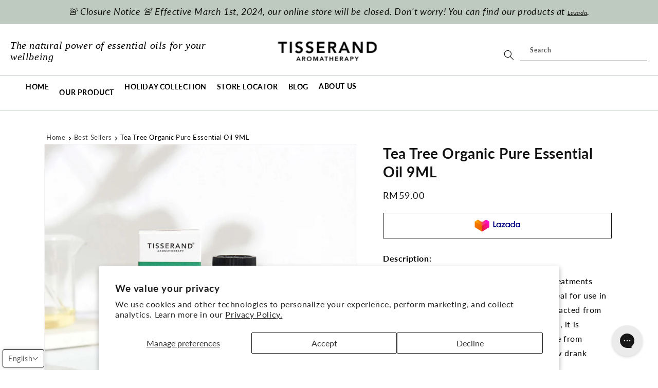

--- FILE ---
content_type: text/html; charset=utf-8
request_url: https://tisserand-my.com/collections/best-sellers/products/tea-tree-organic-pure-essential-oil-9ml
body_size: 57440
content:
<!doctype html>
<html class="no-js" lang="en">
  <head>
	<!-- Added by AVADA SEO Suite -->
	





<meta name="twitter:image" content="http://tisserand-my.com/cdn/shop/products/EssentialOil-TeaTree1000x1000.png?v=1677202889">
    






	<!-- /Added by AVADA SEO Suite -->


    <meta charset="utf-8">
    <meta http-equiv="X-UA-Compatible" content="IE=edge">
    <meta name="viewport" content="width=device-width,initial-scale=1">
    <meta name="theme-color" content="">
    <link rel="canonical" href="https://tisserand-my.com/products/tea-tree-organic-pure-essential-oil-9ml">
    <link rel="preconnect" href="https://cdn.shopify.com" crossorigin>
    <link href="https://fonts.cdnfonts.com/css/adobe-caslon-pro" rel="stylesheet">
    <script src="https://code.jquery.com/jquery-3.6.1.min.js" type="text/javascript" ></script>
    <script src="https://cdnjs.cloudflare.com/ajax/libs/jquery/2.2.3/jquery.js" type="text/javascript"></script><link rel="icon" type="image/png" href="//tisserand-my.com/cdn/shop/files/Tisserand-Favicon-16.png?crop=center&height=32&v=1670564558&width=32">
      
    
<link rel="preconnect" href="https://fonts.shopifycdn.com" crossorigin><title>
      TEA TREE ORGANIC PURE ESSENTIAL OIL 9ML
 &ndash; Tisserand Malaysia</title>

    
      <meta name="description" content="TEA TREE ORGANIC PURE ESSENTIAL OIL 9ML Description:   Possibly one of the most renowned herbal treatments throughout the world, pungent Tea Tree is ideal for use in soothing and healing a ream of ailments. Extracted from the green leaves of the Melale">
    

    

<meta property="og:site_name" content="Tisserand Malaysia">
<meta property="og:url" content="https://tisserand-my.com/products/tea-tree-organic-pure-essential-oil-9ml">
<meta property="og:title" content="TEA TREE ORGANIC PURE ESSENTIAL OIL 9ML">
<meta property="og:type" content="product">
<meta property="og:description" content="TEA TREE ORGANIC PURE ESSENTIAL OIL 9ML Description:   Possibly one of the most renowned herbal treatments throughout the world, pungent Tea Tree is ideal for use in soothing and healing a ream of ailments. Extracted from the green leaves of the Melale"><meta property="og:image" content="http://tisserand-my.com/cdn/shop/products/EssentialOil-TeaTree1000x1000.png?v=1677202889">
  <meta property="og:image:secure_url" content="https://tisserand-my.com/cdn/shop/products/EssentialOil-TeaTree1000x1000.png?v=1677202889">
  <meta property="og:image:width" content="1000">
  <meta property="og:image:height" content="1000"><meta property="og:price:amount" content="59.00">
  <meta property="og:price:currency" content="MYR"><meta name="twitter:card" content="summary_large_image">
<meta name="twitter:title" content="TEA TREE ORGANIC PURE ESSENTIAL OIL 9ML">
<meta name="twitter:description" content="TEA TREE ORGANIC PURE ESSENTIAL OIL 9ML Description:   Possibly one of the most renowned herbal treatments throughout the world, pungent Tea Tree is ideal for use in soothing and healing a ream of ailments. Extracted from the green leaves of the Melale">


    <script src="//tisserand-my.com/cdn/shop/t/14/assets/global.js?v=57661513107777002341678070258" defer="defer"></script>
    <script>window.performance && window.performance.mark && window.performance.mark('shopify.content_for_header.start');</script><meta name="google-site-verification" content="gvZrs10V5dnkCAEpKpN6tKRoA6UGV-9LuwexW4P1OAw">
<meta id="shopify-digital-wallet" name="shopify-digital-wallet" content="/68329275668/digital_wallets/dialog">
<link rel="alternate" hreflang="x-default" href="https://tisserand-my.com/products/tea-tree-organic-pure-essential-oil-9ml">
<link rel="alternate" hreflang="en" href="https://tisserand-my.com/products/tea-tree-organic-pure-essential-oil-9ml">
<link rel="alternate" hreflang="ms" href="https://tisserand-my.com/ms/products/tea-tree-organic-pure-essential-oil-9ml">
<link rel="alternate" type="application/json+oembed" href="https://tisserand-my.com/products/tea-tree-organic-pure-essential-oil-9ml.oembed">
<script async="async" src="/checkouts/internal/preloads.js?locale=en-MY"></script>
<script id="shopify-features" type="application/json">{"accessToken":"e3b70ff22633fd58292ac64327bb2d8f","betas":["rich-media-storefront-analytics"],"domain":"tisserand-my.com","predictiveSearch":true,"shopId":68329275668,"locale":"en"}</script>
<script>var Shopify = Shopify || {};
Shopify.shop = "tisserand-malaysia.myshopify.com";
Shopify.locale = "en";
Shopify.currency = {"active":"MYR","rate":"1.0"};
Shopify.country = "MY";
Shopify.theme = {"name":"tisserand-dawn-my\/main","id":144912777492,"schema_name":"Dawn","schema_version":"7.0.1","theme_store_id":null,"role":"main"};
Shopify.theme.handle = "null";
Shopify.theme.style = {"id":null,"handle":null};
Shopify.cdnHost = "tisserand-my.com/cdn";
Shopify.routes = Shopify.routes || {};
Shopify.routes.root = "/";</script>
<script type="module">!function(o){(o.Shopify=o.Shopify||{}).modules=!0}(window);</script>
<script>!function(o){function n(){var o=[];function n(){o.push(Array.prototype.slice.apply(arguments))}return n.q=o,n}var t=o.Shopify=o.Shopify||{};t.loadFeatures=n(),t.autoloadFeatures=n()}(window);</script>
<script id="shop-js-analytics" type="application/json">{"pageType":"product"}</script>
<script defer="defer" async type="module" src="//tisserand-my.com/cdn/shopifycloud/shop-js/modules/v2/client.init-shop-cart-sync_C5BV16lS.en.esm.js"></script>
<script defer="defer" async type="module" src="//tisserand-my.com/cdn/shopifycloud/shop-js/modules/v2/chunk.common_CygWptCX.esm.js"></script>
<script type="module">
  await import("//tisserand-my.com/cdn/shopifycloud/shop-js/modules/v2/client.init-shop-cart-sync_C5BV16lS.en.esm.js");
await import("//tisserand-my.com/cdn/shopifycloud/shop-js/modules/v2/chunk.common_CygWptCX.esm.js");

  window.Shopify.SignInWithShop?.initShopCartSync?.({"fedCMEnabled":true,"windoidEnabled":true});

</script>
<script>(function() {
  var isLoaded = false;
  function asyncLoad() {
    if (isLoaded) return;
    isLoaded = true;
    var urls = ["https:\/\/r3-t.trackedlink.net\/_dmspt.js?shop=tisserand-malaysia.myshopify.com","https:\/\/r3-t.trackedlink.net\/shopify\/wbt.js?shop=tisserand-malaysia.myshopify.com","https:\/\/cdn-gp01.grabpay.com\/shopify\/js\/v1\/grab-widget-paylater.js?shop=tisserand-malaysia.myshopify.com","https:\/\/config.gorgias.chat\/bundle-loader\/01GYCCW6KNYDCQBP3W1ZB3QEYE?source=shopify1click\u0026shop=tisserand-malaysia.myshopify.com","https:\/\/cdn.9gtb.com\/loader.js?g_cvt_id=e2813e51-86b7-41d6-aecb-89cbae3a6fe6\u0026shop=tisserand-malaysia.myshopify.com"];
    for (var i = 0; i < urls.length; i++) {
      var s = document.createElement('script');
      s.type = 'text/javascript';
      s.async = true;
      s.src = urls[i];
      var x = document.getElementsByTagName('script')[0];
      x.parentNode.insertBefore(s, x);
    }
  };
  if(window.attachEvent) {
    window.attachEvent('onload', asyncLoad);
  } else {
    window.addEventListener('load', asyncLoad, false);
  }
})();</script>
<script id="__st">var __st={"a":68329275668,"offset":28800,"reqid":"b7f30496-1e43-4017-bbda-68db07a418d3-1768597918","pageurl":"tisserand-my.com\/collections\/best-sellers\/products\/tea-tree-organic-pure-essential-oil-9ml","u":"7714103b682d","p":"product","rtyp":"product","rid":8050836373780};</script>
<script>window.ShopifyPaypalV4VisibilityTracking = true;</script>
<script id="captcha-bootstrap">!function(){'use strict';const t='contact',e='account',n='new_comment',o=[[t,t],['blogs',n],['comments',n],[t,'customer']],c=[[e,'customer_login'],[e,'guest_login'],[e,'recover_customer_password'],[e,'create_customer']],r=t=>t.map((([t,e])=>`form[action*='/${t}']:not([data-nocaptcha='true']) input[name='form_type'][value='${e}']`)).join(','),a=t=>()=>t?[...document.querySelectorAll(t)].map((t=>t.form)):[];function s(){const t=[...o],e=r(t);return a(e)}const i='password',u='form_key',d=['recaptcha-v3-token','g-recaptcha-response','h-captcha-response',i],f=()=>{try{return window.sessionStorage}catch{return}},m='__shopify_v',_=t=>t.elements[u];function p(t,e,n=!1){try{const o=window.sessionStorage,c=JSON.parse(o.getItem(e)),{data:r}=function(t){const{data:e,action:n}=t;return t[m]||n?{data:e,action:n}:{data:t,action:n}}(c);for(const[e,n]of Object.entries(r))t.elements[e]&&(t.elements[e].value=n);n&&o.removeItem(e)}catch(o){console.error('form repopulation failed',{error:o})}}const l='form_type',E='cptcha';function T(t){t.dataset[E]=!0}const w=window,h=w.document,L='Shopify',v='ce_forms',y='captcha';let A=!1;((t,e)=>{const n=(g='f06e6c50-85a8-45c8-87d0-21a2b65856fe',I='https://cdn.shopify.com/shopifycloud/storefront-forms-hcaptcha/ce_storefront_forms_captcha_hcaptcha.v1.5.2.iife.js',D={infoText:'Protected by hCaptcha',privacyText:'Privacy',termsText:'Terms'},(t,e,n)=>{const o=w[L][v],c=o.bindForm;if(c)return c(t,g,e,D).then(n);var r;o.q.push([[t,g,e,D],n]),r=I,A||(h.body.append(Object.assign(h.createElement('script'),{id:'captcha-provider',async:!0,src:r})),A=!0)});var g,I,D;w[L]=w[L]||{},w[L][v]=w[L][v]||{},w[L][v].q=[],w[L][y]=w[L][y]||{},w[L][y].protect=function(t,e){n(t,void 0,e),T(t)},Object.freeze(w[L][y]),function(t,e,n,w,h,L){const[v,y,A,g]=function(t,e,n){const i=e?o:[],u=t?c:[],d=[...i,...u],f=r(d),m=r(i),_=r(d.filter((([t,e])=>n.includes(e))));return[a(f),a(m),a(_),s()]}(w,h,L),I=t=>{const e=t.target;return e instanceof HTMLFormElement?e:e&&e.form},D=t=>v().includes(t);t.addEventListener('submit',(t=>{const e=I(t);if(!e)return;const n=D(e)&&!e.dataset.hcaptchaBound&&!e.dataset.recaptchaBound,o=_(e),c=g().includes(e)&&(!o||!o.value);(n||c)&&t.preventDefault(),c&&!n&&(function(t){try{if(!f())return;!function(t){const e=f();if(!e)return;const n=_(t);if(!n)return;const o=n.value;o&&e.removeItem(o)}(t);const e=Array.from(Array(32),(()=>Math.random().toString(36)[2])).join('');!function(t,e){_(t)||t.append(Object.assign(document.createElement('input'),{type:'hidden',name:u})),t.elements[u].value=e}(t,e),function(t,e){const n=f();if(!n)return;const o=[...t.querySelectorAll(`input[type='${i}']`)].map((({name:t})=>t)),c=[...d,...o],r={};for(const[a,s]of new FormData(t).entries())c.includes(a)||(r[a]=s);n.setItem(e,JSON.stringify({[m]:1,action:t.action,data:r}))}(t,e)}catch(e){console.error('failed to persist form',e)}}(e),e.submit())}));const S=(t,e)=>{t&&!t.dataset[E]&&(n(t,e.some((e=>e===t))),T(t))};for(const o of['focusin','change'])t.addEventListener(o,(t=>{const e=I(t);D(e)&&S(e,y())}));const B=e.get('form_key'),M=e.get(l),P=B&&M;t.addEventListener('DOMContentLoaded',(()=>{const t=y();if(P)for(const e of t)e.elements[l].value===M&&p(e,B);[...new Set([...A(),...v().filter((t=>'true'===t.dataset.shopifyCaptcha))])].forEach((e=>S(e,t)))}))}(h,new URLSearchParams(w.location.search),n,t,e,['guest_login'])})(!0,!0)}();</script>
<script integrity="sha256-4kQ18oKyAcykRKYeNunJcIwy7WH5gtpwJnB7kiuLZ1E=" data-source-attribution="shopify.loadfeatures" defer="defer" src="//tisserand-my.com/cdn/shopifycloud/storefront/assets/storefront/load_feature-a0a9edcb.js" crossorigin="anonymous"></script>
<script data-source-attribution="shopify.dynamic_checkout.dynamic.init">var Shopify=Shopify||{};Shopify.PaymentButton=Shopify.PaymentButton||{isStorefrontPortableWallets:!0,init:function(){window.Shopify.PaymentButton.init=function(){};var t=document.createElement("script");t.src="https://tisserand-my.com/cdn/shopifycloud/portable-wallets/latest/portable-wallets.en.js",t.type="module",document.head.appendChild(t)}};
</script>
<script data-source-attribution="shopify.dynamic_checkout.buyer_consent">
  function portableWalletsHideBuyerConsent(e){var t=document.getElementById("shopify-buyer-consent"),n=document.getElementById("shopify-subscription-policy-button");t&&n&&(t.classList.add("hidden"),t.setAttribute("aria-hidden","true"),n.removeEventListener("click",e))}function portableWalletsShowBuyerConsent(e){var t=document.getElementById("shopify-buyer-consent"),n=document.getElementById("shopify-subscription-policy-button");t&&n&&(t.classList.remove("hidden"),t.removeAttribute("aria-hidden"),n.addEventListener("click",e))}window.Shopify?.PaymentButton&&(window.Shopify.PaymentButton.hideBuyerConsent=portableWalletsHideBuyerConsent,window.Shopify.PaymentButton.showBuyerConsent=portableWalletsShowBuyerConsent);
</script>
<script data-source-attribution="shopify.dynamic_checkout.cart.bootstrap">document.addEventListener("DOMContentLoaded",(function(){function t(){return document.querySelector("shopify-accelerated-checkout-cart, shopify-accelerated-checkout")}if(t())Shopify.PaymentButton.init();else{new MutationObserver((function(e,n){t()&&(Shopify.PaymentButton.init(),n.disconnect())})).observe(document.body,{childList:!0,subtree:!0})}}));
</script>
<script id='scb4127' type='text/javascript' async='' src='https://tisserand-my.com/cdn/shopifycloud/privacy-banner/storefront-banner.js'></script><script id="sections-script" data-sections="header,footer" defer="defer" src="//tisserand-my.com/cdn/shop/t/14/compiled_assets/scripts.js?2309"></script>
<script>window.performance && window.performance.mark && window.performance.mark('shopify.content_for_header.end');</script> 
   <script src="//tisserand-my.com/cdn/shop/t/14/assets/servicify-asset.js?v=9391740801321792721678070265" type="text/javascript"></script>


    <style data-shopify>
      @font-face {
  font-family: Lato;
  font-weight: 400;
  font-style: normal;
  font-display: swap;
  src: url("//tisserand-my.com/cdn/fonts/lato/lato_n4.c3b93d431f0091c8be23185e15c9d1fee1e971c5.woff2") format("woff2"),
       url("//tisserand-my.com/cdn/fonts/lato/lato_n4.d5c00c781efb195594fd2fd4ad04f7882949e327.woff") format("woff");
}

      @font-face {
  font-family: Lato;
  font-weight: 700;
  font-style: normal;
  font-display: swap;
  src: url("//tisserand-my.com/cdn/fonts/lato/lato_n7.900f219bc7337bc57a7a2151983f0a4a4d9d5dcf.woff2") format("woff2"),
       url("//tisserand-my.com/cdn/fonts/lato/lato_n7.a55c60751adcc35be7c4f8a0313f9698598612ee.woff") format("woff");
}

      @font-face {
  font-family: Lato;
  font-weight: 400;
  font-style: italic;
  font-display: swap;
  src: url("//tisserand-my.com/cdn/fonts/lato/lato_i4.09c847adc47c2fefc3368f2e241a3712168bc4b6.woff2") format("woff2"),
       url("//tisserand-my.com/cdn/fonts/lato/lato_i4.3c7d9eb6c1b0a2bf62d892c3ee4582b016d0f30c.woff") format("woff");
}

      @font-face {
  font-family: Lato;
  font-weight: 700;
  font-style: italic;
  font-display: swap;
  src: url("//tisserand-my.com/cdn/fonts/lato/lato_i7.16ba75868b37083a879b8dd9f2be44e067dfbf92.woff2") format("woff2"),
       url("//tisserand-my.com/cdn/fonts/lato/lato_i7.4c07c2b3b7e64ab516aa2f2081d2bb0366b9dce8.woff") format("woff");
}

      @font-face {
  font-family: Lato;
  font-weight: 400;
  font-style: normal;
  font-display: swap;
  src: url("//tisserand-my.com/cdn/fonts/lato/lato_n4.c3b93d431f0091c8be23185e15c9d1fee1e971c5.woff2") format("woff2"),
       url("//tisserand-my.com/cdn/fonts/lato/lato_n4.d5c00c781efb195594fd2fd4ad04f7882949e327.woff") format("woff");
}


      :root {
        --font-body-family: Lato, sans-serif;
        --font-body-style: normal;
        --font-body-weight: 400;
        --font-body-weight-bold: 700;

        --font-heading-family: Lato, sans-serif;
        --font-heading-style: normal;
        --font-heading-weight: 400;

        --font-body-scale: 1.0;
        --font-heading-scale: 1.0;

        --color-base-text: 18, 18, 18;
        --color-shadow: 18, 18, 18;
        --color-base-background-1: 255, 255, 255;
        --color-base-background-2: 243, 243, 243;
        --color-base-solid-button-labels: 255, 255, 255;
        --color-base-outline-button-labels: 18, 18, 18;
        --color-base-accent-1: 18, 18, 18;
        --color-base-accent-2: 51, 79, 180;
        --payment-terms-background-color: #ffffff;

        --gradient-base-background-1: #ffffff;
        --gradient-base-background-2: #f3f3f3;
        --gradient-base-accent-1: #121212;
        --gradient-base-accent-2: #334fb4;

        --media-padding: px;
        --media-border-opacity: 0.05;
        --media-border-width: 1px;
        --media-radius: 0px;
        --media-shadow-opacity: 0.0;
        --media-shadow-horizontal-offset: 0px;
        --media-shadow-vertical-offset: 4px;
        --media-shadow-blur-radius: 5px;
        --media-shadow-visible: 0;

        --page-width: 120rem;
        --page-width-margin: 0rem;

        --product-card-image-padding: 0.0rem;
        --product-card-corner-radius: 0.0rem;
        --product-card-text-alignment: left;
        --product-card-border-width: 0.0rem;
        --product-card-border-opacity: 0.1;
        --product-card-shadow-opacity: 0.0;
        --product-card-shadow-visible: 0;
        --product-card-shadow-horizontal-offset: 0.0rem;
        --product-card-shadow-vertical-offset: 0.4rem;
        --product-card-shadow-blur-radius: 0.5rem;

        --collection-card-image-padding: 0.0rem;
        --collection-card-corner-radius: 0.0rem;
        --collection-card-text-alignment: left;
        --collection-card-border-width: 0.0rem;
        --collection-card-border-opacity: 0.1;
        --collection-card-shadow-opacity: 0.0;
        --collection-card-shadow-visible: 0;
        --collection-card-shadow-horizontal-offset: 0.0rem;
        --collection-card-shadow-vertical-offset: 0.4rem;
        --collection-card-shadow-blur-radius: 0.5rem;

        --blog-card-image-padding: 0.0rem;
        --blog-card-corner-radius: 0.0rem;
        --blog-card-text-alignment: left;
        --blog-card-border-width: 0.0rem;
        --blog-card-border-opacity: 0.1;
        --blog-card-shadow-opacity: 0.0;
        --blog-card-shadow-visible: 0;
        --blog-card-shadow-horizontal-offset: 0.0rem;
        --blog-card-shadow-vertical-offset: 0.4rem;
        --blog-card-shadow-blur-radius: 0.5rem;

        --badge-corner-radius: 4.0rem;

        --popup-border-width: 1px;
        --popup-border-opacity: 0.1;
        --popup-corner-radius: 0px;
        --popup-shadow-opacity: 0.0;
        --popup-shadow-horizontal-offset: 0px;
        --popup-shadow-vertical-offset: 4px;
        --popup-shadow-blur-radius: 5px;

        --drawer-border-width: 1px;
        --drawer-border-opacity: 0.1;
        --drawer-shadow-opacity: 0.0;
        --drawer-shadow-horizontal-offset: 0px;
        --drawer-shadow-vertical-offset: 4px;
        --drawer-shadow-blur-radius: 5px;

        --spacing-sections-desktop: 0px;
        --spacing-sections-mobile: 0px;

        --grid-desktop-vertical-spacing: 8px;
        --grid-desktop-horizontal-spacing: 8px;
        --grid-mobile-vertical-spacing: 4px;
        --grid-mobile-horizontal-spacing: 4px;

        --text-boxes-border-opacity: 0.1;
        --text-boxes-border-width: 0px;
        --text-boxes-radius: 0px;
        --text-boxes-shadow-opacity: 0.0;
        --text-boxes-shadow-visible: 0;
        --text-boxes-shadow-horizontal-offset: 0px;
        --text-boxes-shadow-vertical-offset: 4px;
        --text-boxes-shadow-blur-radius: 5px;

        --buttons-radius: 0px;
        --buttons-radius-outset: 0px;
        --buttons-border-width: 1px;
        --buttons-border-opacity: 1.0;
        --buttons-shadow-opacity: 0.0;
        --buttons-shadow-visible: 0;
        --buttons-shadow-horizontal-offset: 0px;
        --buttons-shadow-vertical-offset: 4px;
        --buttons-shadow-blur-radius: 5px;
        --buttons-border-offset: 0px;

        --inputs-radius: 0px;
        --inputs-border-width: 1px;
        --inputs-border-opacity: 0.55;
        --inputs-shadow-opacity: 0.0;
        --inputs-shadow-horizontal-offset: 0px;
        --inputs-margin-offset: 0px;
        --inputs-shadow-vertical-offset: 4px;
        --inputs-shadow-blur-radius: 5px;
        --inputs-radius-outset: 0px;

        --variant-pills-radius: 40px;
        --variant-pills-border-width: 1px;
        --variant-pills-border-opacity: 0.55;
        --variant-pills-shadow-opacity: 0.0;
        --variant-pills-shadow-horizontal-offset: 0px;
        --variant-pills-shadow-vertical-offset: 4px;
        --variant-pills-shadow-blur-radius: 5px;
      }

      *,
      *::before,
      *::after {
        box-sizing: inherit;
      }

      html {
        box-sizing: border-box;
        font-size: calc(var(--font-body-scale) * 62.5%);
        height: 100%;
      }

      body {
        display: grid;
        grid-template-rows: auto auto 1fr auto;
        grid-template-columns: 100%;
        min-height: 100%;
        margin: 0;
        font-size: 1.5rem;
        letter-spacing: 0.06rem;
        line-height: calc(1 + 0.8 / var(--font-body-scale));
        font-family: var(--font-body-family);
        font-style: var(--font-body-style);
        font-weight: var(--font-body-weight);
      }

      @media screen and (min-width: 750px) {
        body {
          font-size: 1.6rem;
        }
      }
    </style>

    <link href="//tisserand-my.com/cdn/shop/t/14/assets/base.css?v=123018749748522595191750648723" rel="stylesheet" defer>
    <link href="//tisserand-my.com/cdn/shop/t/14/assets/custom-base.css?v=106507775222654593051689315137" rel="stylesheet" defer><link rel="preload" as="font" href="//tisserand-my.com/cdn/fonts/lato/lato_n4.c3b93d431f0091c8be23185e15c9d1fee1e971c5.woff2" type="font/woff2" crossorigin><link rel="preload" as="font" href="//tisserand-my.com/cdn/fonts/lato/lato_n4.c3b93d431f0091c8be23185e15c9d1fee1e971c5.woff2" type="font/woff2" crossorigin><link
        rel="stylesheet"
        href="//tisserand-my.com/cdn/shop/t/14/assets/component-predictive-search.css?v=146204243703651186231678070263"
        media="print"
        onload="this.media='all'"
      ><script>
      document.documentElement.className = document.documentElement.className.replace('no-js', 'js');
      if (Shopify.designMode) {
        document.documentElement.classList.add('shopify-design-mode');
      }
    </script>
<link href="//tisserand-my.com/cdn/shop/t/14/assets/swiper-bundle.min.css?v=86917714578655216841678070258" rel="stylesheet" type="text/css" media="all" />
<script src="//tisserand-my.com/cdn/shop/t/14/assets/swiper-bundle.min.js?v=146229146742158779041678070264" type="text/javascript"></script>
  
<!-- Google tag (gtag.js) -->
<script async src="https://www.googletagmanager.com/gtag/js?id=AW-10796477330"></script>
<script>
window.dataLayer = window.dataLayer || [];
function gtag(){dataLayer.push(arguments);}
gtag('js', new Date());
gtag('config', 'AW-10796477330');
</script>
  
<!-- Google Tag Manager -->
<script>(function(w,d,s,l,i){w[l]=w[l]||[];w[l].push({'gtm.start':
new Date().getTime(),event:'gtm.js'});var f=d.getElementsByTagName(s)[0],
j=d.createElement(s),dl=l!='dataLayer'?'&l='+l:'';j.async=true;j.src=
'https://www.googletagmanager.com/gtm.js?id='+i+dl;f.parentNode.insertBefore(j,f);
})(window,document,'script','dataLayer','GTM-P4D7TMR');</script>
<!-- End Google Tag Manager -->
  <script>
var grab_widget_visiblity='1';
var grab_widget_tenure='4';
var grab_widget_money_format = "RM{{amount}}";
var grab_data_currency_code = 'MYR';
var grab_widget_current_page_type = 'product';
var grab_page_config_param =  [];
</script>


<!-- BEGIN app block: shopify://apps/t-lab-ai-language-translate/blocks/language_switcher/b5b83690-efd4-434d-8c6a-a5cef4019faf --><!-- BEGIN app snippet: switcher_styling -->

<link href="//cdn.shopify.com/extensions/019bb762-7264-7b99-8d86-32684349d784/content-translation-297/assets/advanced-switcher.css" rel="stylesheet" type="text/css" media="all" />

<style>
  .tl-switcher-container.tl-custom-position {
    border-width: 1px;
    border-style: solid;
    border-color: #000000;
    background-color: #ffffff;
  }

  .tl-custom-position.top-right {
    top: 135px;
    right: 20px;
    bottom: auto;
    left: auto;
  }

  .tl-custom-position.top-left {
    top: 135px;
    right: auto;
    bottom: auto;
    left: 5px;
  }

  .tl-custom-position.bottom-left {
    position: fixed;
    top: auto;
    right: auto;
    bottom: 5px;
    left: 5px;
  }

  .tl-custom-position.bottom-right {
    position: fixed;
    top: auto;
    right: 20px;
    bottom: 5px;
    left: auto;
  }

  .tl-custom-position > div {
    font-size: 14px;
    color: #5c5c5c;
  }

  .tl-custom-position .tl-label {
    color: #5c5c5c;
  }

  .tl-dropdown,
  .tl-overlay,
  .tl-options {
    display: none;
  }

  .tl-dropdown.bottom-right,
  .tl-dropdown.bottom-left {
    bottom: 100%;
    top: auto;
  }

  .tl-dropdown.top-right,
  .tl-dropdown.bottom-right {
    right: 0;
    left: auto;
  }

  .tl-options.bottom-right,
  .tl-options.bottom-left {
    bottom: 100%;
    top: auto;
  }

  .tl-options.top-right,
  .tl-options.bottom-right {
    right: 0;
    left: auto;
  }

  div:not(.tl-inner) > .tl-switcher .tl-select,
  div.tl-selections {
    border-width: 0px;
  }

  

  
</style>
<!-- END app snippet -->

<script type="text/template" id="tl-switcher-template">
  <div class="tl-switcher-container hidden bottom-left">
    
        <!-- BEGIN app snippet: language_form --><div class="tl-switcher tl-language"><form method="post" action="/localization" id="localization_form" accept-charset="UTF-8" class="shopify-localization-form" enctype="multipart/form-data"><input type="hidden" name="form_type" value="localization" /><input type="hidden" name="utf8" value="✓" /><input type="hidden" name="_method" value="put" /><input type="hidden" name="return_to" value="/collections/best-sellers/products/tea-tree-organic-pure-essential-oil-9ml" />
    <div class="tl-select">
      
            <span class="tl-label tl-name">English</span>
      
    </div>
    <ul class="tl-options bottom-left" role="list">
      
          <li
            class="tl-option active"
            data-value="en"
          >
                <span class="tl-label tl-code" for="en">en</span>
          </li>
          <li
            class="tl-option "
            data-value="ms"
          >
                <span class="tl-label tl-code" for="ms">ms</span>
          </li>
      
    </ul>
    <input type="hidden" name="country_code" value="MY">
    <input type="hidden" name="language_code" value="en"></form>
</div>
<!-- END app snippet -->

      
    <!-- BEGIN app snippet: language_form2 --><div class="tl-languages-unwrap" style="display: none;"><form method="post" action="/localization" id="localization_form" accept-charset="UTF-8" class="shopify-localization-form" enctype="multipart/form-data"><input type="hidden" name="form_type" value="localization" /><input type="hidden" name="utf8" value="✓" /><input type="hidden" name="_method" value="put" /><input type="hidden" name="return_to" value="/collections/best-sellers/products/tea-tree-organic-pure-essential-oil-9ml" />
    <ul class="tl-options" role="list">
      
          <li
            class="tl-option active"
            data-value="en"
          >
                <span class="tl-label tl-code" for="en">en</span>
          </li>
          <li
            class="tl-option "
            data-value="ms"
          >
                <span class="tl-label tl-code" for="ms">ms</span>
          </li>
      
    </ul>
    <input type="hidden" name="country_code" value="MY">
    <input type="hidden" name="language_code" value="en"></form>
</div>
<!-- END app snippet -->
  </div>
</script>

<!-- BEGIN app snippet: switcher_init_script --><script>
  "use strict";
  (()=>{let s="tlSwitcherReady",l="hidden";function c(i,r,t=0){var e=i.map(function(e){return document.querySelector(e)});if(e.every(function(e){return!!e}))r(e);else{let e=new MutationObserver(function(e,t){var n=i.map(function(e){return document.querySelector(e)});n.every(function(e){return!!e})&&(t.disconnect(),r(n))});e.observe(document.documentElement,{childList:!0,subtree:!0}),0<t&&setTimeout(function(){e.disconnect()},t)}}let a=function(c,a){return function(t){var n=t[0],i=t[1];if(n&&i){var r=n.cloneNode(!0);let e=!1;switch(a){case"before":var o=i.parentElement;o&&(o.insertBefore(r,i),e=!0);break;case"after":o=i.parentElement;o&&(o.insertBefore(r,i.nextSibling),e=!0);break;case"in-element-prepend":o=i.firstChild;i.insertBefore(r,o),e=!0;break;case"in-element":i.appendChild(r),e=!0}e&&(r instanceof HTMLElement&&(r.classList.add(c),r.classList.remove(l)),t=new CustomEvent(s,{detail:{switcherElement:r}}),document.dispatchEvent(t))}}};function r(e){switch(e.switcherPosition){case"header":t=e.switcherPrototypeSelector,i=e.headerRelativePosition,r=e.mobileRefElement,o=e.mobileRelativePosition,(n=e.headerRefElement)&&n.split(",").map(e=>e.trim()).filter(Boolean).forEach(e=>{c([t,e],a("desktop",i),3e3)}),r&&r.split(",").map(e=>e.trim()).filter(Boolean).forEach(e=>{c([t,e],a("mobile",o))});break;case"custom":n=e.switcherPrototypeSelector,(n=document.querySelector(n))&&(n.classList.add("tl-custom-position"),n.classList.remove(l),n=new CustomEvent(s,{detail:{switcherElement:n}}),document.dispatchEvent(n))}var t,n,i,r,o}void 0===window.TranslationLab&&(window.TranslationLab={}),window.TranslationLab.Switcher={configure:function(i){c(["body"],e=>{var t,n=document.getElementById("tl-switcher-template");n&&((t=document.createElement("div")).innerHTML=n.innerHTML,n=t.querySelector(".tl-switcher-container"))&&(t=n.cloneNode(!0),e[0])&&e[0].appendChild(t),r(i)})}}})();
</script><!-- END app snippet -->

<script>
  (function () {

    var enabledShopCurrenciesJson = '[{"name":"Malaysian Ringgit","iso_code":"MYR","symbol":"RM"}]';
    var availableCountriesJson = '[{"name":"Malaysia","iso_code":"MY","currency_code":"MYR"}]';

    if (typeof window.TranslationLab === 'undefined') {
      window.TranslationLab = {};
    }

    window.TranslationLab.CurrencySettings = {
      themeMoneyFormat: "RM{{amount}}",
      themeMoneyWithCurrencyFormat: "RM{{amount}}",
      format: 'money_with_currency_format',
      isRtl: false
    };

    window.TranslationLab.switcherSettings = {
      switcherMode: 'language',
      labelType: 'language-name',
      showFlags: false,
      useSwitcherIcon: false,
      imgFileTemplate: 'https://cdn.shopify.com/extensions/019bb762-7264-7b99-8d86-32684349d784/content-translation-297/assets/[country-code].svg',

      isModal: false,

      currencyFormatClass: 'span.money, span.tlab-currency-format, .price-item, .price, .price-sale, .price-compare, .product__price, .product__price--sale, .product__price--old, .jsPrice',
      shopCurrencyCode: "MYR" || "MYR",

      langCurrencies: null,

      currentLocale: 'en',
      languageList: JSON.parse("[{\r\n\"name\": \"English\",\r\n\"endonym_name\": \"English\",\r\n\"iso_code\": \"en\",\r\n\"display_code\": \"en\",\r\n\"primary\": true,\"flag\": \"https:\/\/cdn.shopify.com\/extensions\/019bb762-7264-7b99-8d86-32684349d784\/content-translation-297\/assets\/gb.svg\",\r\n\"region\": null,\r\n\"regions\": null,\r\n\"root_url\": \"\\\/\"\r\n},{\r\n\"name\": \"Malay\",\r\n\"endonym_name\": \"Melayu\",\r\n\"iso_code\": \"ms\",\r\n\"display_code\": \"ms\",\r\n\"primary\": false,\"flag\": \"https:\/\/cdn.shopify.com\/extensions\/019bb762-7264-7b99-8d86-32684349d784\/content-translation-297\/assets\/my.svg\",\r\n\"region\": null,\r\n\"regions\": null,\r\n\"root_url\": \"\\\/ms\"\r\n}]"),

      currentCountry: 'MY',
      availableCountries: JSON.parse(availableCountriesJson),

      enabledShopCurrencies: JSON.parse(enabledShopCurrenciesJson),

      addNoRedirect: false,
      addLanguageCode: false,
    };

    function getShopifyThemeName() {
      if (window.Shopify && window.Shopify.theme && window.Shopify.theme.name) {
        return window.Shopify.theme.name.toLowerCase();
      }
      return null;
    }

    function find(collection, predicate) {
      for (var i = 0; i < collection.length; i++) {
        if (predicate(collection[i])) {
          return collection[i];
        }
      }
      return null;
    }

    function getCurrenciesForLanguage(languageCode, languageCurrencies, defaultCurrencyCode) {
      if (!languageCode || !languageCurrencies) {
        return {
          languageCode: '',
          currencies: [{ code: defaultCurrencyCode }]
        };
      }
      const langCodePart = languageCode.split('-')[0];
      const langCurrencyMapping = find(languageCurrencies, function(x) { return x.languageCode === languageCode || x.languageCode === langCodePart; });
      const defaultCurrenciesForLanguage = {
        languageCode: languageCode,
        currencies: [{ code: defaultCurrencyCode }]
      };
      return langCurrencyMapping ?? defaultCurrenciesForLanguage;
    }

    function findCurrencyForLanguage(langCurrencies, languageCode, currencyCode, defaultCurrencyCode) {
      if (!languageCode) return null
      const langCurrencyMapping = getCurrenciesForLanguage(languageCode, langCurrencies, defaultCurrencyCode);
      if (!currencyCode)  return langCurrencyMapping.currencies[0];
      const currency = find(langCurrencyMapping.currencies, function(currency) { return currency.code === currencyCode; });
      if (!currency) return langCurrencyMapping.currencies[0];
      return currency;
    }

    function getCurrentCurrencyCode(languageCurrencies, language, shopCurrencyCode) {
      const queryParamCurrencyCode = getQueryParam('currency');
      if (queryParamCurrencyCode) {
        window.TranslationLab.currencyCookie.write(queryParamCurrencyCode.toUpperCase());
        deleteQueryParam('currency');
      }

      const savedCurrencyCode = window.TranslationLab.currencyCookie.read() ?? null;
      const currencyForCurrentLanguage = findCurrencyForLanguage(languageCurrencies, language.iso_code, savedCurrencyCode, shopCurrencyCode);
      return currencyForCurrentLanguage ? currencyForCurrentLanguage.code : shopCurrencyCode;
    }

    function getQueryParam(param) {
      const queryString = window.location.search;
      const urlParams = new URLSearchParams(queryString);
      const paramValue = urlParams.get(param);
      return paramValue;
    }

    function deleteQueryParam(param) {
      const url = new URL(window.location.href);
      url.searchParams.delete(param);
      window.history.replaceState({}, '', url.toString());
    }

    window.TranslationLab.currencyCookie = {
        name: 'translation-lab-currency',
        write: function (currency) {
            window.localStorage.setItem(this.name, currency);
        },
        read: function () {
            return window.localStorage.getItem(this.name);
        },
        destroy: function () {
            window.localStorage.removeItem(this.name);
        }
    }

    window.TranslationLab.currencyService = {
      getCurrenciesForLanguage: getCurrenciesForLanguage,
      findCurrencyForLanguage: findCurrencyForLanguage,
      getCurrentCurrencyCode: getCurrentCurrencyCode
    }

    var switcherOptions = {
      shopifyThemeName: getShopifyThemeName(),
      switcherPrototypeSelector: '.tl-switcher-container.hidden',
      switcherPosition: 'custom',
      headerRefElement: '',
      headerRelativePosition: 'in-element-prepend',
      mobileRefElement: '.language-switcher',
      mobileRelativePosition: 'in-element-prepend',
    };

    window.TranslationLab.Switcher.configure(switcherOptions);

  })();
</script>



<script defer="defer" src="https://cdn.shopify.com/extensions/019bb762-7264-7b99-8d86-32684349d784/content-translation-297/assets/advanced-switcher.js" type="text/javascript"></script>


<!-- END app block --><!-- BEGIN app block: shopify://apps/t-lab-ai-language-translate/blocks/custom_translations/b5b83690-efd4-434d-8c6a-a5cef4019faf --><!-- BEGIN app snippet: custom_translation_scripts --><script>
(()=>{var o=/\([0-9]+?\)$/,M=/\r?\n|\r|\t|\xa0|\u200B|\u200E|&nbsp;| /g,v=/<\/?[a-z][\s\S]*>/i,t=/^(https?:\/\/|\/\/)[^\s/$.?#].[^\s]*$/i,k=/\{\{\s*([a-zA-Z_]\w*)\s*\}\}/g,p=/\{\{\s*([a-zA-Z_]\w*)\s*\}\}/,r=/^(https:)?\/\/cdn\.shopify\.com\/(.+)\.(png|jpe?g|gif|webp|svgz?|bmp|tiff?|ico|avif)/i,e=/^(https:)?\/\/cdn\.shopify\.com/i,a=/\b(?:https?|ftp)?:?\/\/?[^\s\/]+\/[^\s]+\.(?:png|jpe?g|gif|webp|svgz?|bmp|tiff?|ico|avif)\b/i,I=/url\(['"]?(.*?)['"]?\)/,m="__label:",i=document.createElement("textarea"),u={t:["src","data-src","data-source","data-href","data-zoom","data-master","data-bg","base-src"],i:["srcset","data-srcset"],o:["href","data-href"],u:["href","data-href","data-src","data-zoom"]},g=new Set(["img","picture","button","p","a","input"]),h=16.67,s=function(n){return n.nodeType===Node.ELEMENT_NODE},c=function(n){return n.nodeType===Node.TEXT_NODE};function w(n){return r.test(n.trim())||a.test(n.trim())}function b(n){return(n=>(n=n.trim(),t.test(n)))(n)||e.test(n.trim())}var l=function(n){return!n||0===n.trim().length};function j(n){return i.innerHTML=n,i.value}function T(n){return A(j(n))}function A(n){return n.trim().replace(o,"").replace(M,"").trim()}var _=1e3;function D(n){n=n.trim().replace(M,"").replace(/&amp;/g,"&").replace(/&gt;/g,">").replace(/&lt;/g,"<").trim();return n.length>_?N(n):n}function E(n){return n.trim().toLowerCase().replace(/^https:/i,"")}function N(n){for(var t=5381,r=0;r<n.length;r++)t=(t<<5)+t^n.charCodeAt(r);return(t>>>0).toString(36)}function f(n){for(var t=document.createElement("template"),r=(t.innerHTML=n,["SCRIPT","IFRAME","OBJECT","EMBED","LINK","META"]),e=/^(on\w+|srcdoc|style)$/i,a=document.createTreeWalker(t.content,NodeFilter.SHOW_ELEMENT),i=a.nextNode();i;i=a.nextNode()){var o=i;if(r.includes(o.nodeName))o.remove();else for(var u=o.attributes.length-1;0<=u;--u)e.test(o.attributes[u].name)&&o.removeAttribute(o.attributes[u].name)}return t.innerHTML}function d(n,t,r){void 0===r&&(r=20);for(var e=n,a=0;e&&e.parentElement&&a<r;){for(var i=e.parentElement,o=0,u=t;o<u.length;o++)for(var s=u[o],c=0,l=s.l;c<l.length;c++){var f=l[c];switch(f.type){case"class":for(var d=0,v=i.classList;d<v.length;d++){var p=v[d];if(f.value.test(p))return s.label}break;case"id":if(i.id&&f.value.test(i.id))return s.label;break;case"attribute":if(i.hasAttribute(f.name)){if(!f.value)return s.label;var m=i.getAttribute(f.name);if(m&&f.value.test(m))return s.label}}}e=i,a++}return"unknown"}function y(n,t){var r,e,a;"function"==typeof window.fetch&&"AbortController"in window?(r=new AbortController,e=setTimeout(function(){return r.abort()},3e3),fetch(n,{credentials:"same-origin",signal:r.signal}).then(function(n){return clearTimeout(e),n.ok?n.json():Promise.reject(n)}).then(t).catch(console.error)):((a=new XMLHttpRequest).onreadystatechange=function(){4===a.readyState&&200===a.status&&t(JSON.parse(a.responseText))},a.open("GET",n,!0),a.timeout=3e3,a.send())}function O(){var l=/([^\s]+)\.(png|jpe?g|gif|webp|svgz?|bmp|tiff?|ico|avif)$/i,f=/_(\{width\}x*|\{width\}x\{height\}|\d{3,4}x\d{3,4}|\d{3,4}x|x\d{3,4}|pinco|icon|thumb|small|compact|medium|large|grande|original|master)(_crop_\w+)*(@[2-3]x)*(.progressive)*$/i,d=/^(https?|ftp|file):\/\//i;function r(n){var t,r="".concat(n.path).concat(n.v).concat(null!=(r=n.size)?r:"",".").concat(n.p);return n.m&&(r="".concat(n.path).concat(n.m,"/").concat(n.v).concat(null!=(t=n.size)?t:"",".").concat(n.p)),n.host&&(r="".concat(null!=(t=n.protocol)?t:"","//").concat(n.host).concat(r)),n.g&&(r+=n.g),r}return{h:function(n){var t=!0,r=(d.test(n)||n.startsWith("//")||(t=!1,n="https://example.com"+n),t);n.startsWith("//")&&(r=!1,n="https:"+n);try{new URL(n)}catch(n){return null}var e,a,i,o,u,s,n=new URL(n),c=n.pathname.split("/").filter(function(n){return n});return c.length<1||(a=c.pop(),e=null!=(e=c.pop())?e:null,null===(a=a.match(l)))?null:(s=a[1],a=a[2],i=s.match(f),o=s,(u=null)!==i&&(o=s.substring(0,i.index),u=i[0]),s=0<c.length?"/"+c.join("/")+"/":"/",{protocol:r?n.protocol:null,host:t?n.host:null,path:s,g:n.search,m:e,v:o,size:u,p:a,version:n.searchParams.get("v"),width:n.searchParams.get("width")})},T:r,S:function(n){return(n.m?"/".concat(n.m,"/"):"/").concat(n.v,".").concat(n.p)},M:function(n){return(n.m?"/".concat(n.m,"/"):"/").concat(n.v,".").concat(n.p,"?v=").concat(n.version||"0")},k:function(n,t){return r({protocol:t.protocol,host:t.host,path:t.path,g:t.g,m:t.m,v:t.v,size:n.size,p:t.p,version:t.version,width:t.width})}}}var x,S,C={},H={};function q(p,n){var m=new Map,g=new Map,i=new Map,r=new Map,e=new Map,a=new Map,o=new Map,u=function(n){return n.toLowerCase().replace(/[\s\W_]+/g,"")},s=new Set(n.A.map(u)),c=0,l=!1,f=!1,d=O();function v(n,t,r){s.has(u(n))||n&&t&&(r.set(n,t),l=!0)}function t(n,t){if(n&&n.trim()&&0!==m.size){var r=A(n),e=H[r];if(e&&(p.log("dictionary",'Overlapping text: "'.concat(n,'" related to html: "').concat(e,'"')),t)&&(n=>{if(n)for(var t=h(n.outerHTML),r=t._,e=(t.I||(r=0),n.parentElement),a=0;e&&a<5;){var i=h(e.outerHTML),o=i.I,i=i._;if(o){if(p.log("dictionary","Ancestor depth ".concat(a,": overlap score=").concat(i.toFixed(3),", base=").concat(r.toFixed(3))),r<i)return 1;if(i<r&&0<r)return}e=e.parentElement,a++}})(t))p.log("dictionary",'Skipping text translation for "'.concat(n,'" because an ancestor HTML translation exists'));else{e=m.get(r);if(e)return e;var a=n;if(a&&a.trim()&&0!==g.size){for(var i,o,u,s=g.entries(),c=s.next();!c.done;){var l=c.value[0],f=c.value[1],d=a.trim().match(l);if(d&&1<d.length){i=l,o=f,u=d;break}c=s.next()}if(i&&o&&u){var v=u.slice(1),t=o.match(k);if(t&&t.length===v.length)return t.reduce(function(n,t,r){return n.replace(t,v[r])},o)}}}}return null}function h(n){var r,e,a;return!n||!n.trim()||0===i.size?{I:null,_:0}:(r=D(n),a=0,(e=null)!=(n=i.get(r))?{I:n,_:1}:(i.forEach(function(n,t){-1!==t.indexOf(r)&&(t=r.length/t.length,a<t)&&(a=t,e=n)}),{I:e,_:a}))}function w(n){return n&&n.trim()&&0!==i.size&&(n=D(n),null!=(n=i.get(n)))?n:null}function b(n){if(n&&n.trim()&&0!==r.size){var t=E(n),t=r.get(t);if(t)return t;t=d.h(n);if(t){n=d.M(t).toLowerCase(),n=r.get(n);if(n)return n;n=d.S(t).toLowerCase(),t=r.get(n);if(t)return t}}return null}function T(n){return!n||!n.trim()||0===e.size||void 0===(n=e.get(A(n)))?null:n}function y(n){return!n||!n.trim()||0===a.size||void 0===(n=a.get(E(n)))?null:n}function x(n){var t;return!n||!n.trim()||0===o.size?null:null!=(t=o.get(A(n)))?t:(t=D(n),void 0!==(n=o.get(t))?n:null)}function S(){var n={j:m,D:g,N:i,O:r,C:e,H:a,q:o,L:l,R:c,F:C};return JSON.stringify(n,function(n,t){return t instanceof Map?Object.fromEntries(t.entries()):t})}return{J:function(n,t){v(n,t,m)},U:function(n,t){n&&t&&(n=new RegExp("^".concat(n,"$"),"s"),g.set(n,t),l=!0)},$:function(n,t){var r;n!==t&&(v((r=j(r=n).trim().replace(M,"").trim()).length>_?N(r):r,t,i),c=Math.max(c,n.length))},P:function(n,t){v(n,t,r),(n=d.h(n))&&(v(d.M(n).toLowerCase(),t,r),v(d.S(n).toLowerCase(),t,r))},G:function(n,t){v(n.replace("[img-alt]","").replace(M,"").trim(),t,e)},B:function(n,t){v(n,t,a)},W:function(n,t){f=!0,v(n,t,o)},V:function(){return p.log("dictionary","Translation dictionaries: ",S),i.forEach(function(n,r){m.forEach(function(n,t){r!==t&&-1!==r.indexOf(t)&&(C[t]=A(n),H[t]=r)})}),p.log("dictionary","appliedTextTranslations: ",JSON.stringify(C)),p.log("dictionary","overlappingTexts: ",JSON.stringify(H)),{L:l,Z:f,K:t,X:w,Y:b,nn:T,tn:y,rn:x}}}}function z(n,t,r){function f(n,t){t=n.split(t);return 2===t.length?t[1].trim()?t:[t[0]]:[n]}var d=q(r,t);return n.forEach(function(n){if(n){var c,l=n.name,n=n.value;if(l&&n){if("string"==typeof n)try{c=JSON.parse(n)}catch(n){return void r.log("dictionary","Invalid metafield JSON for "+l,function(){return String(n)})}else c=n;c&&Object.keys(c).forEach(function(e){if(e){var n,t,r,a=c[e];if(a)if(e!==a)if(l.includes("judge"))r=T(e),d.W(r,a);else if(e.startsWith("[img-alt]"))d.G(e,a);else if(e.startsWith("[img-src]"))n=E(e.replace("[img-src]","")),d.P(n,a);else if(v.test(e))d.$(e,a);else if(w(e))n=E(e),d.P(n,a);else if(b(e))r=E(e),d.B(r,a);else if("/"===(n=(n=e).trim())[0]&&"/"!==n[1]&&(r=E(e),d.B(r,a),r=T(e),d.J(r,a)),p.test(e))(s=(r=e).match(k))&&0<s.length&&(t=r.replace(/[-\/\\^$*+?.()|[\]]/g,"\\$&"),s.forEach(function(n){t=t.replace(n,"(.*)")}),d.U(t,a));else if(e.startsWith(m))r=a.replace(m,""),s=e.replace(m,""),d.J(T(s),r);else{if("product_tags"===l)for(var i=0,o=["_",":"];i<o.length;i++){var u=(n=>{if(e.includes(n)){var t=f(e,n),r=f(a,n);if(t.length===r.length)return t.forEach(function(n,t){n!==r[t]&&(d.J(T(n),r[t]),d.J(T("".concat(n,":")),"".concat(r[t],":")))}),{value:void 0}}})(o[i]);if("object"==typeof u)return u.value}var s=T(e);s!==a&&d.J(s,a)}}})}}}),d.V()}function L(y,x){var e=[{label:"judge-me",l:[{type:"class",value:/jdgm/i},{type:"id",value:/judge-me/i},{type:"attribute",name:"data-widget-name",value:/review_widget/i}]}],a=O();function S(r,n,e){n.forEach(function(n){var t=r.getAttribute(n);t&&(t=n.includes("href")?e.tn(t):e.K(t))&&r.setAttribute(n,t)})}function M(n,t,r){var e,a=n.getAttribute(t);a&&((e=i(a=E(a.split("&")[0]),r))?n.setAttribute(t,e):(e=r.tn(a))&&n.setAttribute(t,e))}function k(n,t,r){var e=n.getAttribute(t);e&&(e=((n,t)=>{var r=(n=n.split(",").filter(function(n){return null!=n&&""!==n.trim()}).map(function(n){var n=n.trim().split(/\s+/),t=n[0].split("?"),r=t[0],t=t[1],t=t?t.split("&"):[],e=((n,t)=>{for(var r=0;r<n.length;r++)if(t(n[r]))return n[r];return null})(t,function(n){return n.startsWith("v=")}),t=t.filter(function(n){return!n.startsWith("v=")}),n=n[1];return{url:r,version:e,en:t.join("&"),size:n}}))[0].url;if(r=i(r=n[0].version?"".concat(r,"?").concat(n[0].version):r,t)){var e=a.h(r);if(e)return n.map(function(n){var t=n.url,r=a.h(t);return r&&(t=a.k(r,e)),n.en&&(r=t.includes("?")?"&":"?",t="".concat(t).concat(r).concat(n.en)),t=n.size?"".concat(t," ").concat(n.size):t}).join(",")}})(e,r))&&n.setAttribute(t,e)}function i(n,t){var r=a.h(n);return null===r?null:(n=t.Y(n))?null===(n=a.h(n))?null:a.k(r,n):(n=a.S(r),null===(t=t.Y(n))||null===(n=a.h(t))?null:a.k(r,n))}function A(n,t,r){var e,a,i,o;r.an&&(e=n,a=r.on,u.o.forEach(function(n){var t=e.getAttribute(n);if(!t)return!1;!t.startsWith("/")||t.startsWith("//")||t.startsWith(a)||(t="".concat(a).concat(t),e.setAttribute(n,t))})),i=n,r=u.u.slice(),o=t,r.forEach(function(n){var t,r=i.getAttribute(n);r&&(w(r)?(t=o.Y(r))&&i.setAttribute(n,t):(t=o.tn(r))&&i.setAttribute(n,t))})}function _(t,r){var n,e,a,i,o;u.t.forEach(function(n){return M(t,n,r)}),u.i.forEach(function(n){return k(t,n,r)}),e="alt",a=r,(o=(n=t).getAttribute(e))&&((i=a.nn(o))?n.setAttribute(e,i):(i=a.K(o))&&n.setAttribute(e,i))}return{un:function(n){return!(!n||!s(n)||x.sn.includes((n=n).tagName.toLowerCase())||n.classList.contains("tl-switcher-container")||(n=n.parentNode)&&["SCRIPT","STYLE"].includes(n.nodeName.toUpperCase()))},cn:function(n){if(c(n)&&null!=(t=n.textContent)&&t.trim()){if(y.Z)if("judge-me"===d(n,e,5)){var t=y.rn(n.textContent);if(t)return void(n.textContent=j(t))}var r,t=y.K(n.textContent,n.parentElement||void 0);t&&(r=n.textContent.trim().replace(o,"").trim(),n.textContent=j(n.textContent.replace(r,t)))}},ln:function(n){if(!!l(n.textContent)||!n.innerHTML)return!1;if(y.Z&&"judge-me"===d(n,e,5)){var t=y.rn(n.innerHTML);if(t)return n.innerHTML=f(t),!0}t=y.X(n.innerHTML);return!!t&&(n.innerHTML=f(t),!0)},fn:function(n){var t,r,e,a,i,o,u,s,c,l;switch(S(n,["data-label","title"],y),n.tagName.toLowerCase()){case"span":S(n,["data-tooltip"],y);break;case"a":A(n,y,x);break;case"input":c=u=y,(l=(s=o=n).getAttribute("type"))&&("submit"===l||"button"===l)&&(l=s.getAttribute("value"),c=c.K(l))&&s.setAttribute("value",c),S(o,["placeholder"],u);break;case"textarea":S(n,["placeholder"],y);break;case"img":_(n,y);break;case"picture":for(var f=y,d=n.childNodes,v=0;v<d.length;v++){var p=d[v];if(p.tagName)switch(p.tagName.toLowerCase()){case"source":k(p,"data-srcset",f),k(p,"srcset",f);break;case"img":_(p,f)}}break;case"div":s=l=y,(u=o=c=n)&&(o=o.style.backgroundImage||o.getAttribute("data-bg")||"")&&"none"!==o&&(o=o.match(I))&&o[1]&&(o=o[1],s=s.Y(o))&&(u.style.backgroundImage='url("'.concat(s,'")')),a=c,i=l,["src","data-src","data-bg"].forEach(function(n){return M(a,n,i)}),["data-bgset"].forEach(function(n){return k(a,n,i)}),["data-href"].forEach(function(n){return S(a,[n],i)});break;case"button":r=y,(e=(t=n).getAttribute("value"))&&(r=r.K(e))&&t.setAttribute("value",r);break;case"iframe":e=y,(r=(t=n).getAttribute("src"))&&(e=e.tn(r))&&t.setAttribute("src",e);break;case"video":for(var m=n,g=y,h=["src"],w=0;w<h.length;w++){var b=h[w],T=m.getAttribute(b);T&&(T=g.tn(T))&&m.setAttribute(b,T)}}},getImageTranslation:function(n){return i(n,y)}}}function R(s,c,l){r=c.dn,e=new WeakMap;var r,e,a={add:function(n){var t=Date.now()+r;e.set(n,t)},has:function(n){var t=null!=(t=e.get(n))?t:0;return!(Date.now()>=t&&(e.delete(n),1))}},i=[],o=[],f=[],d=[],u=2*h,v=3*h;function p(n){var t,r,e;n&&(n.nodeType===Node.TEXT_NODE&&s.un(n.parentElement)?s.cn(n):s.un(n)&&(n=n,s.fn(n),t=g.has(n.tagName.toLowerCase())||(t=(t=n).getBoundingClientRect(),r=window.innerHeight||document.documentElement.clientHeight,e=window.innerWidth||document.documentElement.clientWidth,r=t.top<=r&&0<=t.top+t.height,e=t.left<=e&&0<=t.left+t.width,r&&e),a.has(n)||(t?i:o).push(n)))}function m(n){if(l.log("messageHandler","Processing element:",n),s.un(n)){var t=s.ln(n);if(a.add(n),!t){var r=n.childNodes;l.log("messageHandler","Child nodes:",r);for(var e=0;e<r.length;e++)p(r[e])}}}requestAnimationFrame(function n(){for(var t=performance.now();0<i.length;){var r=i.shift();if(r&&!a.has(r)&&m(r),performance.now()-t>=v)break}requestAnimationFrame(n)}),requestAnimationFrame(function n(){for(var t=performance.now();0<o.length;){var r=o.shift();if(r&&!a.has(r)&&m(r),performance.now()-t>=u)break}requestAnimationFrame(n)}),c.vn&&requestAnimationFrame(function n(){for(var t=performance.now();0<f.length;){var r=f.shift();if(r&&s.fn(r),performance.now()-t>=u)break}requestAnimationFrame(n)}),c.pn&&requestAnimationFrame(function n(){for(var t=performance.now();0<d.length;){var r=d.shift();if(r&&s.cn(r),performance.now()-t>=u)break}requestAnimationFrame(n)});var n={subtree:!0,childList:!0,attributes:c.vn,characterData:c.pn};new MutationObserver(function(n){l.log("observer","Observer:",n);for(var t=0;t<n.length;t++){var r=n[t];switch(r.type){case"childList":for(var e=r.addedNodes,a=0;a<e.length;a++)p(e[a]);var i=r.target.childNodes;if(i.length<=10)for(var o=0;o<i.length;o++)p(i[o]);break;case"attributes":var u=r.target;s.un(u)&&u&&f.push(u);break;case"characterData":c.pn&&(u=r.target)&&u.nodeType===Node.TEXT_NODE&&d.push(u)}}}).observe(document.documentElement,n)}void 0===window.TranslationLab&&(window.TranslationLab={}),window.TranslationLab.CustomTranslations=(x=(()=>{var a;try{a=window.localStorage.getItem("tlab_debug_mode")||null}catch(n){a=null}return{log:function(n,t){for(var r=[],e=2;e<arguments.length;e++)r[e-2]=arguments[e];!a||"observer"===n&&"all"===a||("all"===a||a===n||"custom"===n&&"custom"===a)&&(n=r.map(function(n){if("function"==typeof n)try{return n()}catch(n){return"Error generating parameter: ".concat(n.message)}return n}),console.log.apply(console,[t].concat(n)))}}})(),S=null,{init:function(n,t){n&&!n.isPrimaryLocale&&n.translationsMetadata&&n.translationsMetadata.length&&(0<(t=((n,t,r,e)=>{function a(n,t){for(var r=[],e=2;e<arguments.length;e++)r[e-2]=arguments[e];for(var a=0,i=r;a<i.length;a++){var o=i[a];if(o&&void 0!==o[n])return o[n]}return t}var i=window.localStorage.getItem("tlab_feature_options"),o=null;if(i)try{o=JSON.parse(i)}catch(n){e.log("dictionary","Invalid tlab_feature_options JSON",String(n))}var r=a("useMessageHandler",!0,o,i=r),u=a("messageHandlerCooldown",2e3,o,i),s=a("localizeUrls",!1,o,i),c=a("processShadowRoot",!1,o,i),l=a("attributesMutations",!1,o,i),f=a("processCharacterData",!1,o,i),d=a("excludedTemplates",[],o,i),o=a("phraseIgnoreList",[],o,i);return e.log("dictionary","useMessageHandler:",r),e.log("dictionary","messageHandlerCooldown:",u),e.log("dictionary","localizeUrls:",s),e.log("dictionary","processShadowRoot:",c),e.log("dictionary","attributesMutations:",l),e.log("dictionary","processCharacterData:",f),e.log("dictionary","excludedTemplates:",d),e.log("dictionary","phraseIgnoreList:",o),{sn:["html","head","meta","script","noscript","style","link","canvas","svg","g","path","ellipse","br","hr"],locale:n,on:t,gn:r,dn:u,an:s,hn:c,vn:l,pn:f,mn:d,A:o}})(n.locale,n.on,t,x)).mn.length&&t.mn.includes(n.template)||(n=z(n.translationsMetadata,t,x),S=L(n,t),n.L&&(t.gn&&R(S,t,x),window.addEventListener("DOMContentLoaded",function(){function e(n){n=/\/products\/(.+?)(\?.+)?$/.exec(n);return n?n[1]:null}var n,t,r,a;(a=document.querySelector(".cbb-frequently-bought-selector-label-name"))&&"true"!==a.getAttribute("translated")&&(n=e(window.location.pathname))&&(t="https://".concat(window.location.host,"/products/").concat(n,".json"),r="https://".concat(window.location.host).concat(window.Shopify.routes.root,"products/").concat(n,".json"),y(t,function(n){a.childNodes.forEach(function(t){t.textContent===n.product.title&&y(r,function(n){t.textContent!==n.product.title&&(t.textContent=n.product.title,a.setAttribute("translated","true"))})})}),document.querySelectorAll('[class*="cbb-frequently-bought-selector-link"]').forEach(function(t){var n,r;"true"!==t.getAttribute("translated")&&(n=t.getAttribute("href"))&&(r=e(n))&&y("https://".concat(window.location.host).concat(window.Shopify.routes.root,"products/").concat(r,".json"),function(n){t.textContent!==n.product.title&&(t.textContent=n.product.title,t.setAttribute("translated","true"))})}))}))))},getImageTranslation:function(n){return x.log("dictionary","translationManager: ",S),S?S.getImageTranslation(n):null}})})();
</script><!-- END app snippet -->

<script>
  (function() {
    var ctx = {
      locale: 'en',
      isPrimaryLocale: true,
      rootUrl: '',
      translationsMetadata: [{},{"name":"custom-resource-72568trteo","value":{}},{"name":"judge-me-product-review","value":null}],
      template: "product",
    };
    var settings = null;
    TranslationLab.CustomTranslations.init(ctx, settings);
  })()
</script>


<!-- END app block --><link href="https://monorail-edge.shopifysvc.com" rel="dns-prefetch">
<script>(function(){if ("sendBeacon" in navigator && "performance" in window) {try {var session_token_from_headers = performance.getEntriesByType('navigation')[0].serverTiming.find(x => x.name == '_s').description;} catch {var session_token_from_headers = undefined;}var session_cookie_matches = document.cookie.match(/_shopify_s=([^;]*)/);var session_token_from_cookie = session_cookie_matches && session_cookie_matches.length === 2 ? session_cookie_matches[1] : "";var session_token = session_token_from_headers || session_token_from_cookie || "";function handle_abandonment_event(e) {var entries = performance.getEntries().filter(function(entry) {return /monorail-edge.shopifysvc.com/.test(entry.name);});if (!window.abandonment_tracked && entries.length === 0) {window.abandonment_tracked = true;var currentMs = Date.now();var navigation_start = performance.timing.navigationStart;var payload = {shop_id: 68329275668,url: window.location.href,navigation_start,duration: currentMs - navigation_start,session_token,page_type: "product"};window.navigator.sendBeacon("https://monorail-edge.shopifysvc.com/v1/produce", JSON.stringify({schema_id: "online_store_buyer_site_abandonment/1.1",payload: payload,metadata: {event_created_at_ms: currentMs,event_sent_at_ms: currentMs}}));}}window.addEventListener('pagehide', handle_abandonment_event);}}());</script>
<script id="web-pixels-manager-setup">(function e(e,d,r,n,o){if(void 0===o&&(o={}),!Boolean(null===(a=null===(i=window.Shopify)||void 0===i?void 0:i.analytics)||void 0===a?void 0:a.replayQueue)){var i,a;window.Shopify=window.Shopify||{};var t=window.Shopify;t.analytics=t.analytics||{};var s=t.analytics;s.replayQueue=[],s.publish=function(e,d,r){return s.replayQueue.push([e,d,r]),!0};try{self.performance.mark("wpm:start")}catch(e){}var l=function(){var e={modern:/Edge?\/(1{2}[4-9]|1[2-9]\d|[2-9]\d{2}|\d{4,})\.\d+(\.\d+|)|Firefox\/(1{2}[4-9]|1[2-9]\d|[2-9]\d{2}|\d{4,})\.\d+(\.\d+|)|Chrom(ium|e)\/(9{2}|\d{3,})\.\d+(\.\d+|)|(Maci|X1{2}).+ Version\/(15\.\d+|(1[6-9]|[2-9]\d|\d{3,})\.\d+)([,.]\d+|)( \(\w+\)|)( Mobile\/\w+|) Safari\/|Chrome.+OPR\/(9{2}|\d{3,})\.\d+\.\d+|(CPU[ +]OS|iPhone[ +]OS|CPU[ +]iPhone|CPU IPhone OS|CPU iPad OS)[ +]+(15[._]\d+|(1[6-9]|[2-9]\d|\d{3,})[._]\d+)([._]\d+|)|Android:?[ /-](13[3-9]|1[4-9]\d|[2-9]\d{2}|\d{4,})(\.\d+|)(\.\d+|)|Android.+Firefox\/(13[5-9]|1[4-9]\d|[2-9]\d{2}|\d{4,})\.\d+(\.\d+|)|Android.+Chrom(ium|e)\/(13[3-9]|1[4-9]\d|[2-9]\d{2}|\d{4,})\.\d+(\.\d+|)|SamsungBrowser\/([2-9]\d|\d{3,})\.\d+/,legacy:/Edge?\/(1[6-9]|[2-9]\d|\d{3,})\.\d+(\.\d+|)|Firefox\/(5[4-9]|[6-9]\d|\d{3,})\.\d+(\.\d+|)|Chrom(ium|e)\/(5[1-9]|[6-9]\d|\d{3,})\.\d+(\.\d+|)([\d.]+$|.*Safari\/(?![\d.]+ Edge\/[\d.]+$))|(Maci|X1{2}).+ Version\/(10\.\d+|(1[1-9]|[2-9]\d|\d{3,})\.\d+)([,.]\d+|)( \(\w+\)|)( Mobile\/\w+|) Safari\/|Chrome.+OPR\/(3[89]|[4-9]\d|\d{3,})\.\d+\.\d+|(CPU[ +]OS|iPhone[ +]OS|CPU[ +]iPhone|CPU IPhone OS|CPU iPad OS)[ +]+(10[._]\d+|(1[1-9]|[2-9]\d|\d{3,})[._]\d+)([._]\d+|)|Android:?[ /-](13[3-9]|1[4-9]\d|[2-9]\d{2}|\d{4,})(\.\d+|)(\.\d+|)|Mobile Safari.+OPR\/([89]\d|\d{3,})\.\d+\.\d+|Android.+Firefox\/(13[5-9]|1[4-9]\d|[2-9]\d{2}|\d{4,})\.\d+(\.\d+|)|Android.+Chrom(ium|e)\/(13[3-9]|1[4-9]\d|[2-9]\d{2}|\d{4,})\.\d+(\.\d+|)|Android.+(UC? ?Browser|UCWEB|U3)[ /]?(15\.([5-9]|\d{2,})|(1[6-9]|[2-9]\d|\d{3,})\.\d+)\.\d+|SamsungBrowser\/(5\.\d+|([6-9]|\d{2,})\.\d+)|Android.+MQ{2}Browser\/(14(\.(9|\d{2,})|)|(1[5-9]|[2-9]\d|\d{3,})(\.\d+|))(\.\d+|)|K[Aa][Ii]OS\/(3\.\d+|([4-9]|\d{2,})\.\d+)(\.\d+|)/},d=e.modern,r=e.legacy,n=navigator.userAgent;return n.match(d)?"modern":n.match(r)?"legacy":"unknown"}(),u="modern"===l?"modern":"legacy",c=(null!=n?n:{modern:"",legacy:""})[u],f=function(e){return[e.baseUrl,"/wpm","/b",e.hashVersion,"modern"===e.buildTarget?"m":"l",".js"].join("")}({baseUrl:d,hashVersion:r,buildTarget:u}),m=function(e){var d=e.version,r=e.bundleTarget,n=e.surface,o=e.pageUrl,i=e.monorailEndpoint;return{emit:function(e){var a=e.status,t=e.errorMsg,s=(new Date).getTime(),l=JSON.stringify({metadata:{event_sent_at_ms:s},events:[{schema_id:"web_pixels_manager_load/3.1",payload:{version:d,bundle_target:r,page_url:o,status:a,surface:n,error_msg:t},metadata:{event_created_at_ms:s}}]});if(!i)return console&&console.warn&&console.warn("[Web Pixels Manager] No Monorail endpoint provided, skipping logging."),!1;try{return self.navigator.sendBeacon.bind(self.navigator)(i,l)}catch(e){}var u=new XMLHttpRequest;try{return u.open("POST",i,!0),u.setRequestHeader("Content-Type","text/plain"),u.send(l),!0}catch(e){return console&&console.warn&&console.warn("[Web Pixels Manager] Got an unhandled error while logging to Monorail."),!1}}}}({version:r,bundleTarget:l,surface:e.surface,pageUrl:self.location.href,monorailEndpoint:e.monorailEndpoint});try{o.browserTarget=l,function(e){var d=e.src,r=e.async,n=void 0===r||r,o=e.onload,i=e.onerror,a=e.sri,t=e.scriptDataAttributes,s=void 0===t?{}:t,l=document.createElement("script"),u=document.querySelector("head"),c=document.querySelector("body");if(l.async=n,l.src=d,a&&(l.integrity=a,l.crossOrigin="anonymous"),s)for(var f in s)if(Object.prototype.hasOwnProperty.call(s,f))try{l.dataset[f]=s[f]}catch(e){}if(o&&l.addEventListener("load",o),i&&l.addEventListener("error",i),u)u.appendChild(l);else{if(!c)throw new Error("Did not find a head or body element to append the script");c.appendChild(l)}}({src:f,async:!0,onload:function(){if(!function(){var e,d;return Boolean(null===(d=null===(e=window.Shopify)||void 0===e?void 0:e.analytics)||void 0===d?void 0:d.initialized)}()){var d=window.webPixelsManager.init(e)||void 0;if(d){var r=window.Shopify.analytics;r.replayQueue.forEach((function(e){var r=e[0],n=e[1],o=e[2];d.publishCustomEvent(r,n,o)})),r.replayQueue=[],r.publish=d.publishCustomEvent,r.visitor=d.visitor,r.initialized=!0}}},onerror:function(){return m.emit({status:"failed",errorMsg:"".concat(f," has failed to load")})},sri:function(e){var d=/^sha384-[A-Za-z0-9+/=]+$/;return"string"==typeof e&&d.test(e)}(c)?c:"",scriptDataAttributes:o}),m.emit({status:"loading"})}catch(e){m.emit({status:"failed",errorMsg:(null==e?void 0:e.message)||"Unknown error"})}}})({shopId: 68329275668,storefrontBaseUrl: "https://tisserand-my.com",extensionsBaseUrl: "https://extensions.shopifycdn.com/cdn/shopifycloud/web-pixels-manager",monorailEndpoint: "https://monorail-edge.shopifysvc.com/unstable/produce_batch",surface: "storefront-renderer",enabledBetaFlags: ["2dca8a86"],webPixelsConfigList: [{"id":"858358036","configuration":"{\"config\":\"{\\\"pixel_id\\\":\\\"G-B5EFCYFL11\\\",\\\"target_country\\\":\\\"MY\\\",\\\"gtag_events\\\":[{\\\"type\\\":\\\"search\\\",\\\"action_label\\\":[\\\"G-B5EFCYFL11\\\",\\\"AW-10796477330\\\/rEzpCITkio8YEJLXlJwo\\\"]},{\\\"type\\\":\\\"begin_checkout\\\",\\\"action_label\\\":[\\\"G-B5EFCYFL11\\\",\\\"AW-10796477330\\\/Wi0uCIrkio8YEJLXlJwo\\\"]},{\\\"type\\\":\\\"view_item\\\",\\\"action_label\\\":[\\\"G-B5EFCYFL11\\\",\\\"AW-10796477330\\\/GSx9CIHkio8YEJLXlJwo\\\",\\\"MC-YG9RKEMW30\\\"]},{\\\"type\\\":\\\"purchase\\\",\\\"action_label\\\":[\\\"G-B5EFCYFL11\\\",\\\"AW-10796477330\\\/95UhCPvjio8YEJLXlJwo\\\",\\\"MC-YG9RKEMW30\\\"]},{\\\"type\\\":\\\"page_view\\\",\\\"action_label\\\":[\\\"G-B5EFCYFL11\\\",\\\"AW-10796477330\\\/FVKYCP7jio8YEJLXlJwo\\\",\\\"MC-YG9RKEMW30\\\"]},{\\\"type\\\":\\\"add_payment_info\\\",\\\"action_label\\\":[\\\"G-B5EFCYFL11\\\",\\\"AW-10796477330\\\/UYr9CI3kio8YEJLXlJwo\\\"]},{\\\"type\\\":\\\"add_to_cart\\\",\\\"action_label\\\":[\\\"G-B5EFCYFL11\\\",\\\"AW-10796477330\\\/bTUWCIfkio8YEJLXlJwo\\\"]}],\\\"enable_monitoring_mode\\\":false}\"}","eventPayloadVersion":"v1","runtimeContext":"OPEN","scriptVersion":"b2a88bafab3e21179ed38636efcd8a93","type":"APP","apiClientId":1780363,"privacyPurposes":[],"dataSharingAdjustments":{"protectedCustomerApprovalScopes":["read_customer_address","read_customer_email","read_customer_name","read_customer_personal_data","read_customer_phone"]}},{"id":"shopify-app-pixel","configuration":"{}","eventPayloadVersion":"v1","runtimeContext":"STRICT","scriptVersion":"0450","apiClientId":"shopify-pixel","type":"APP","privacyPurposes":["ANALYTICS","MARKETING"]},{"id":"shopify-custom-pixel","eventPayloadVersion":"v1","runtimeContext":"LAX","scriptVersion":"0450","apiClientId":"shopify-pixel","type":"CUSTOM","privacyPurposes":["ANALYTICS","MARKETING"]}],isMerchantRequest: false,initData: {"shop":{"name":"Tisserand Malaysia","paymentSettings":{"currencyCode":"MYR"},"myshopifyDomain":"tisserand-malaysia.myshopify.com","countryCode":"MY","storefrontUrl":"https:\/\/tisserand-my.com"},"customer":null,"cart":null,"checkout":null,"productVariants":[{"price":{"amount":59.0,"currencyCode":"MYR"},"product":{"title":"Tea Tree Organic Pure Essential Oil 9ML","vendor":"Tisserand Malaysia","id":"8050836373780","untranslatedTitle":"Tea Tree Organic Pure Essential Oil 9ML","url":"\/products\/tea-tree-organic-pure-essential-oil-9ml","type":""},"id":"44222991270164","image":{"src":"\/\/tisserand-my.com\/cdn\/shop\/products\/EssentialOil-TeaTree1000x1000.png?v=1677202889"},"sku":"TSEO248","title":"Default Title","untranslatedTitle":"Default Title"}],"purchasingCompany":null},},"https://tisserand-my.com/cdn","fcfee988w5aeb613cpc8e4bc33m6693e112",{"modern":"","legacy":""},{"shopId":"68329275668","storefrontBaseUrl":"https:\/\/tisserand-my.com","extensionBaseUrl":"https:\/\/extensions.shopifycdn.com\/cdn\/shopifycloud\/web-pixels-manager","surface":"storefront-renderer","enabledBetaFlags":"[\"2dca8a86\"]","isMerchantRequest":"false","hashVersion":"fcfee988w5aeb613cpc8e4bc33m6693e112","publish":"custom","events":"[[\"page_viewed\",{}],[\"product_viewed\",{\"productVariant\":{\"price\":{\"amount\":59.0,\"currencyCode\":\"MYR\"},\"product\":{\"title\":\"Tea Tree Organic Pure Essential Oil 9ML\",\"vendor\":\"Tisserand Malaysia\",\"id\":\"8050836373780\",\"untranslatedTitle\":\"Tea Tree Organic Pure Essential Oil 9ML\",\"url\":\"\/products\/tea-tree-organic-pure-essential-oil-9ml\",\"type\":\"\"},\"id\":\"44222991270164\",\"image\":{\"src\":\"\/\/tisserand-my.com\/cdn\/shop\/products\/EssentialOil-TeaTree1000x1000.png?v=1677202889\"},\"sku\":\"TSEO248\",\"title\":\"Default Title\",\"untranslatedTitle\":\"Default Title\"}}]]"});</script><script>
  window.ShopifyAnalytics = window.ShopifyAnalytics || {};
  window.ShopifyAnalytics.meta = window.ShopifyAnalytics.meta || {};
  window.ShopifyAnalytics.meta.currency = 'MYR';
  var meta = {"product":{"id":8050836373780,"gid":"gid:\/\/shopify\/Product\/8050836373780","vendor":"Tisserand Malaysia","type":"","handle":"tea-tree-organic-pure-essential-oil-9ml","variants":[{"id":44222991270164,"price":5900,"name":"Tea Tree Organic Pure Essential Oil 9ML","public_title":null,"sku":"TSEO248"}],"remote":false},"page":{"pageType":"product","resourceType":"product","resourceId":8050836373780,"requestId":"b7f30496-1e43-4017-bbda-68db07a418d3-1768597918"}};
  for (var attr in meta) {
    window.ShopifyAnalytics.meta[attr] = meta[attr];
  }
</script>
<script class="analytics">
  (function () {
    var customDocumentWrite = function(content) {
      var jquery = null;

      if (window.jQuery) {
        jquery = window.jQuery;
      } else if (window.Checkout && window.Checkout.$) {
        jquery = window.Checkout.$;
      }

      if (jquery) {
        jquery('body').append(content);
      }
    };

    var hasLoggedConversion = function(token) {
      if (token) {
        return document.cookie.indexOf('loggedConversion=' + token) !== -1;
      }
      return false;
    }

    var setCookieIfConversion = function(token) {
      if (token) {
        var twoMonthsFromNow = new Date(Date.now());
        twoMonthsFromNow.setMonth(twoMonthsFromNow.getMonth() + 2);

        document.cookie = 'loggedConversion=' + token + '; expires=' + twoMonthsFromNow;
      }
    }

    var trekkie = window.ShopifyAnalytics.lib = window.trekkie = window.trekkie || [];
    if (trekkie.integrations) {
      return;
    }
    trekkie.methods = [
      'identify',
      'page',
      'ready',
      'track',
      'trackForm',
      'trackLink'
    ];
    trekkie.factory = function(method) {
      return function() {
        var args = Array.prototype.slice.call(arguments);
        args.unshift(method);
        trekkie.push(args);
        return trekkie;
      };
    };
    for (var i = 0; i < trekkie.methods.length; i++) {
      var key = trekkie.methods[i];
      trekkie[key] = trekkie.factory(key);
    }
    trekkie.load = function(config) {
      trekkie.config = config || {};
      trekkie.config.initialDocumentCookie = document.cookie;
      var first = document.getElementsByTagName('script')[0];
      var script = document.createElement('script');
      script.type = 'text/javascript';
      script.onerror = function(e) {
        var scriptFallback = document.createElement('script');
        scriptFallback.type = 'text/javascript';
        scriptFallback.onerror = function(error) {
                var Monorail = {
      produce: function produce(monorailDomain, schemaId, payload) {
        var currentMs = new Date().getTime();
        var event = {
          schema_id: schemaId,
          payload: payload,
          metadata: {
            event_created_at_ms: currentMs,
            event_sent_at_ms: currentMs
          }
        };
        return Monorail.sendRequest("https://" + monorailDomain + "/v1/produce", JSON.stringify(event));
      },
      sendRequest: function sendRequest(endpointUrl, payload) {
        // Try the sendBeacon API
        if (window && window.navigator && typeof window.navigator.sendBeacon === 'function' && typeof window.Blob === 'function' && !Monorail.isIos12()) {
          var blobData = new window.Blob([payload], {
            type: 'text/plain'
          });

          if (window.navigator.sendBeacon(endpointUrl, blobData)) {
            return true;
          } // sendBeacon was not successful

        } // XHR beacon

        var xhr = new XMLHttpRequest();

        try {
          xhr.open('POST', endpointUrl);
          xhr.setRequestHeader('Content-Type', 'text/plain');
          xhr.send(payload);
        } catch (e) {
          console.log(e);
        }

        return false;
      },
      isIos12: function isIos12() {
        return window.navigator.userAgent.lastIndexOf('iPhone; CPU iPhone OS 12_') !== -1 || window.navigator.userAgent.lastIndexOf('iPad; CPU OS 12_') !== -1;
      }
    };
    Monorail.produce('monorail-edge.shopifysvc.com',
      'trekkie_storefront_load_errors/1.1',
      {shop_id: 68329275668,
      theme_id: 144912777492,
      app_name: "storefront",
      context_url: window.location.href,
      source_url: "//tisserand-my.com/cdn/s/trekkie.storefront.cd680fe47e6c39ca5d5df5f0a32d569bc48c0f27.min.js"});

        };
        scriptFallback.async = true;
        scriptFallback.src = '//tisserand-my.com/cdn/s/trekkie.storefront.cd680fe47e6c39ca5d5df5f0a32d569bc48c0f27.min.js';
        first.parentNode.insertBefore(scriptFallback, first);
      };
      script.async = true;
      script.src = '//tisserand-my.com/cdn/s/trekkie.storefront.cd680fe47e6c39ca5d5df5f0a32d569bc48c0f27.min.js';
      first.parentNode.insertBefore(script, first);
    };
    trekkie.load(
      {"Trekkie":{"appName":"storefront","development":false,"defaultAttributes":{"shopId":68329275668,"isMerchantRequest":null,"themeId":144912777492,"themeCityHash":"8401040985364528878","contentLanguage":"en","currency":"MYR","eventMetadataId":"f874783b-d90c-469a-b0de-25acb712bc26"},"isServerSideCookieWritingEnabled":true,"monorailRegion":"shop_domain","enabledBetaFlags":["65f19447"]},"Session Attribution":{},"S2S":{"facebookCapiEnabled":false,"source":"trekkie-storefront-renderer","apiClientId":580111}}
    );

    var loaded = false;
    trekkie.ready(function() {
      if (loaded) return;
      loaded = true;

      window.ShopifyAnalytics.lib = window.trekkie;

      var originalDocumentWrite = document.write;
      document.write = customDocumentWrite;
      try { window.ShopifyAnalytics.merchantGoogleAnalytics.call(this); } catch(error) {};
      document.write = originalDocumentWrite;

      window.ShopifyAnalytics.lib.page(null,{"pageType":"product","resourceType":"product","resourceId":8050836373780,"requestId":"b7f30496-1e43-4017-bbda-68db07a418d3-1768597918","shopifyEmitted":true});

      var match = window.location.pathname.match(/checkouts\/(.+)\/(thank_you|post_purchase)/)
      var token = match? match[1]: undefined;
      if (!hasLoggedConversion(token)) {
        setCookieIfConversion(token);
        window.ShopifyAnalytics.lib.track("Viewed Product",{"currency":"MYR","variantId":44222991270164,"productId":8050836373780,"productGid":"gid:\/\/shopify\/Product\/8050836373780","name":"Tea Tree Organic Pure Essential Oil 9ML","price":"59.00","sku":"TSEO248","brand":"Tisserand Malaysia","variant":null,"category":"","nonInteraction":true,"remote":false},undefined,undefined,{"shopifyEmitted":true});
      window.ShopifyAnalytics.lib.track("monorail:\/\/trekkie_storefront_viewed_product\/1.1",{"currency":"MYR","variantId":44222991270164,"productId":8050836373780,"productGid":"gid:\/\/shopify\/Product\/8050836373780","name":"Tea Tree Organic Pure Essential Oil 9ML","price":"59.00","sku":"TSEO248","brand":"Tisserand Malaysia","variant":null,"category":"","nonInteraction":true,"remote":false,"referer":"https:\/\/tisserand-my.com\/collections\/best-sellers\/products\/tea-tree-organic-pure-essential-oil-9ml"});
      }
    });


        var eventsListenerScript = document.createElement('script');
        eventsListenerScript.async = true;
        eventsListenerScript.src = "//tisserand-my.com/cdn/shopifycloud/storefront/assets/shop_events_listener-3da45d37.js";
        document.getElementsByTagName('head')[0].appendChild(eventsListenerScript);

})();</script>
  <script>
  if (!window.ga || (window.ga && typeof window.ga !== 'function')) {
    window.ga = function ga() {
      (window.ga.q = window.ga.q || []).push(arguments);
      if (window.Shopify && window.Shopify.analytics && typeof window.Shopify.analytics.publish === 'function') {
        window.Shopify.analytics.publish("ga_stub_called", {}, {sendTo: "google_osp_migration"});
      }
      console.error("Shopify's Google Analytics stub called with:", Array.from(arguments), "\nSee https://help.shopify.com/manual/promoting-marketing/pixels/pixel-migration#google for more information.");
    };
    if (window.Shopify && window.Shopify.analytics && typeof window.Shopify.analytics.publish === 'function') {
      window.Shopify.analytics.publish("ga_stub_initialized", {}, {sendTo: "google_osp_migration"});
    }
  }
</script>
<script
  defer
  src="https://tisserand-my.com/cdn/shopifycloud/perf-kit/shopify-perf-kit-3.0.4.min.js"
  data-application="storefront-renderer"
  data-shop-id="68329275668"
  data-render-region="gcp-us-central1"
  data-page-type="product"
  data-theme-instance-id="144912777492"
  data-theme-name="Dawn"
  data-theme-version="7.0.1"
  data-monorail-region="shop_domain"
  data-resource-timing-sampling-rate="10"
  data-shs="true"
  data-shs-beacon="true"
  data-shs-export-with-fetch="true"
  data-shs-logs-sample-rate="1"
  data-shs-beacon-endpoint="https://tisserand-my.com/api/collect"
></script>
</head>
  
  <body class="gradient">
<!-- Google Tag Manager (noscript) -->
<noscript><iframe src="https://www.googletagmanager.com/ns.html?id=GTM-P4D7TMR"
height="0" width="0" style="display:none;visibility:hidden"></iframe></noscript>
<!-- End Google Tag Manager (noscript) -->
    
    <a class="skip-to-content-link button visually-hidden" href="#MainContent">
      Skip to content
    </a><div id="shopify-section-swiper-announcement-bar" class="shopify-section"><div class="hura-announcement-bar custom-swiper-container">
  <div class="hura-messages swiper-wrapper"><div class="hura-message swiper-slide"><div class="custom-announcement">🚨 Closure Notice 🚨 Effective March 1st, 2024, our online store will be closed. Don't worry! You can find our products at <a href="https://www.lazada.com.my/shop/tisserand">Lazada</a>.</div></div></div>
  <div class="hura-swiper-button swiper-button-prev">&nbsp</div>
  <div class="hura-swiper-button swiper-button-next">&nbsp</div>
</div>

<script>
  const swiper = new Swiper('.custom-swiper-container', {
    autoplay: {delay: 5000 },loop: true,
    navigation: {
      nextEl: '.swiper-button-next',
      prevEl: '.swiper-button-prev',
    },
  });
</script>
<style>
  @media screen and (min-width:750px){
    .hura-message swiper-slide span{
      font-size:13px;
    }
    .hura-message swiper-slide a{
      font-size:11px;
    }
  }
  .hura-announcement-bar{
    background:#becabf;
    position: relative;
    overflow: hidden;
    padding: 9px 0;
    font-size: 18px;
    font-style: italic;
    line-height: 27px;
  }
  .hura-announcement-bar .hura-message{
    text-align:center;
    color:#121212;
    
  }
  /* unvisited link */
  .hura-announcement-bar a:link {
    color: #121212;
    font-size: 12px;
  }
  
  /* visited link */
  .hura-announcement-bar a:visited {
    color: #121212;
    font-size: 12px;
  }
  
  /* mouse over link */
  .hura-announcement-bar a:hover {
    color: #121212;
    font-size: 12px;
  }
  
  /* selected link */
  .hura-announcement-bar a:active {
    color: #121212;
    font-size: 12px;
  }
  .hura-announcement-bar .swiper-button-next:after, .hura-announcement-bar .swiper-container-rtl .swiper-button-prev:after,
  .hura-announcement-bar .swiper-button-prev:after, .hura-announcement-bar .swiper-container-rtl .swiper-button-next:after{
    font-size: 15px;
    color:#121212;
  }
  .hura-announcement-bar .hura-swiper-button{display:none!important;}</style></div>
    <div id="shopify-section-custom-header" class="shopify-section section-header"><link rel="stylesheet" href="//tisserand-my.com/cdn/shop/t/14/assets/component-search.css?v=172547304770884917701678070264" media="print" onload="this.media='all'"><link rel="stylesheet" href="//tisserand-my.com/cdn/shop/t/14/assets/component-price.css?v=65402837579211014041678070264" media="print" onload="this.media='all'">
  <link rel="stylesheet" href="//tisserand-my.com/cdn/shop/t/14/assets/component-loading-overlay.css?v=167310470843593579841678070260" media="print" onload="this.media='all'"><noscript><link href="//tisserand-my.com/cdn/shop/t/14/assets/component-search.css?v=172547304770884917701678070264" rel="stylesheet" type="text/css" media="all" /></noscript>


<style>
  .custom__button{
    align-items: center;
    background-color: transparent;
    border: 0;
    color: currentColor;
    cursor: pointer;
    display: flex;
    height: 4.4rem;
    justify-content: center;
    overflow: hidden;
    padding: 0;
    position: absolute;
    top: 0;
    width: 4.4rem;
  }
  .header-width{
    max-height:100px;
    padding:10px 20px;
    z-index:4;
  }
  @media screen and (min-width: 1215px){
    .mobile{
      padding-right: 100px;
    }
  }

  @media screen and (min-width: 990px) {
    header-drawer {
      display: none;
    }
  }

  .menu-drawer-container {
    display: flex;
  }

  .list-menu {
    list-style: none;
    padding: 0;
    margin: 0;
  }

  .list-menu--inline {
    display: inline-flex;
    flex-wrap: wrap;
  }

  .list-menu__item {
    display: flex;
    align-items: center;
    line-height: calc(1 + 0.3 / var(--font-body-scale));
  }

  .list-menu__item--link {
    text-decoration: none;
    padding-bottom: 1rem;
    padding-top: 1rem;
    line-height: calc(1 + 0.8 / var(--font-body-scale));
  }

  @media screen and (min-width: 750px) {
    .list-menu__item--link {
      padding-bottom: 0.5rem;
      padding-top: 0.5rem;
    }
    .custom-search{
      width:30px;
      margin-top:20px;
    }
    .custom-header-text{
      text-align:left;
      font-style:italic;
      font-weight:400;
      font-size:20px;
      line-height:22px;
      font-family:adobe caslon pro, serif;
    }
  }
  @media screen and (max-width:749px){
    .custom-header{
      display:flex;
      justify-content: center;
    }
    .header__heading,
    .display-none,
    .column-left{
      display:none!important;
    }
    .custom-search{
      padding-top: 10px;
      padding-right: 10px;
    }
    .header-width{
      padding:10px 30px;
    }
    .mobile{
      display:none!important;
    }
  }
</style><style data-shopify>.section-header {
    margin-bottom: 0px;
  }

  @media screen and (min-width: 750px) {
    .section-header {
      margin-bottom: 0px;
    }
  }</style><script src="//tisserand-my.com/cdn/shop/t/14/assets/details-disclosure.js?v=153497636716254413831678070262" defer="defer"></script>
<script src="//tisserand-my.com/cdn/shop/t/14/assets/details-modal.js?v=4511761896672669691678070264" defer="defer"></script>
<script src="//tisserand-my.com/cdn/shop/t/14/assets/cart-notification.js?v=160453272920806432391678070263" defer="defer"></script>

<svg xmlns="http://www.w3.org/2000/svg" class="hidden">
  <symbol id="icon-search" viewbox="0 0 18 19" fill="none">
    <path fill-rule="evenodd" clip-rule="evenodd" d="M11.03 11.68A5.784 5.784 0 112.85 3.5a5.784 5.784 0 018.18 8.18zm.26 1.12a6.78 6.78 0 11.72-.7l5.4 5.4a.5.5 0 11-.71.7l-5.41-5.4z" fill="currentColor"/>
  </symbol>

  <symbol id="icon-close" class="icon icon-close" fill="none" viewBox="0 0 18 17">
    <path d="M.865 15.978a.5.5 0 00.707.707l7.433-7.431 7.579 7.282a.501.501 0 00.846-.37.5.5 0 00-.153-.351L9.712 8.546l7.417-7.416a.5.5 0 10-.707-.708L8.991 7.853 1.413.573a.5.5 0 10-.693.72l7.563 7.268-7.418 7.417z" fill="currentColor">
  </symbol>
</svg>
    
<div class="header-wrapper color-background-1 gradient header-wrapper--border-bottom header-width">
  
  <header class="header custom-header header--middle-center header--has-menu">
    <div class="mobile"><span class="custom-header-text"><p><em>The natural power of essential oils for your wellbeing </em></p></span></div><a href="/" class="header__heading-link link link--text focus-inset display-none"><img style="width: 200px;" srcset="//tisserand-my.com/cdn/shop/files/logo.png?v=1668671563&width=340 1x, //tisserand-my.com/cdn/shop/files/logo.png?v=1668671563&width=680 2x"
              src="//tisserand-my.com/cdn/shop/files/logo.png?v=1668671563&width=340"
              loading="lazy"
              class="header__heading-logo"
              width="178"
              height="43"
              alt="Tisserand Malaysia"
            ></a><div class="header__icons">
      <div class="custom-search">
      <svg width=20px height=20px class="icon icon-search" aria-hidden="true" focusable="false" role="presentation">
        <use href="#icon-search">
      </svg>
      </div>
      <details-modal class="header__search small-hide"><predictive-search class="search-modal__form" data-loading-text="Loading..."><form action="/search" method="get" role="search" class="search search-modal__form">
            <div class="field">
              <input style="padding-bottom: 15px;"
                     class="search__input field__input"
                     id="Search-In-Modal"
                     type="search"
                     name="q"
                     value=""
                     placeholder="Search"role="combobox"
                     aria-expanded="false"
                     aria-owns="predictive-search-results-list"
                     aria-controls="predictive-search-results-list"
                     aria-haspopup="listbox"
                     aria-autocomplete="list"
                     autocorrect="off"
                     autocomplete="off"
                     autocapitalize="off"
                     spellcheck="false">
              <label style="font-size:12px;padding-bottom:5px;" class="field__label column1" for="Search-In-Modal">Search</label>
              <input class="column1" type="hidden" name="options[prefix]" value="last">
                </div><div class="predictive-search predictive-search--header" tabindex="-1" data-predictive-search>
                <div class="predictive-search__loading-state">
                  <svg aria-hidden="true" focusable="false" role="presentation" class="spinner" viewBox="0 0 66 66" xmlns="http://www.w3.org/2000/svg">
                    <circle class="path" fill="none" stroke-width="6" cx="33" cy="33" r="30"></circle>
                  </svg>
                </div>
              </div>

              <span class="predictive-search-status visually-hidden" role="status" aria-hidden="true"></span></form></predictive-search></details-modal>
            
         
      <details-modal class="header__search medium-hide large-up-hide"><predictive-search class="search-modal__form" data-loading-text="Loading..."><form action="/search" method="get" role="search" class="search search-modal__form">
            <div class="field">
              <input class="search__input field__input"
                id="Search-In-Modal"
                type="search"
                name="q"
                value=""
                placeholder="Search"role="combobox"
                  aria-expanded="false"
                  aria-owns="predictive-search-results-list"
                  aria-controls="predictive-search-results-list"
                  aria-haspopup="listbox"
                  aria-autocomplete="list"
                  autocorrect="off"
                  autocomplete="off"
                  autocapitalize="off"
                  spellcheck="false">
              <label class="field__label" for="Search-In-Modal">Search</label>
              <input type="hidden" name="options[prefix]" value="last">
              
            </div><div class="predictive-search predictive-search--header" tabindex="-1" data-predictive-search>
                <div class="predictive-search__loading-state">
                  <svg aria-hidden="true" focusable="false" role="presentation" class="spinner" viewBox="0 0 66 66" xmlns="http://www.w3.org/2000/svg">
                    <circle class="path" fill="none" stroke-width="6" cx="33" cy="33" r="30"></circle>
                  </svg>
                </div>
              </div>

              <span class="predictive-search-status visually-hidden" role="status" aria-hidden="true"></span></form></predictive-search></details-modal>
    </div>
  </header>
</div></div>
    <div id="shopify-section-header" class="shopify-section section-header"><link href="//tisserand-my.com/cdn/shop/t/14/assets/component-cart.css?v=3810614752052504191689315666" rel="stylesheet" type="text/css" media="all" />
<link href="//tisserand-my.com/cdn/shop/t/14/assets/component-totals.css?v=86168756436424464851678070264" rel="stylesheet" type="text/css" media="all" />
<link href="//tisserand-my.com/cdn/shop/t/14/assets/component-price.css?v=65402837579211014041678070264" rel="stylesheet" type="text/css" media="all" />
<link href="//tisserand-my.com/cdn/shop/t/14/assets/component-discounts.css?v=61058650067499349141689315685" rel="stylesheet" type="text/css" media="all" />

<link rel="stylesheet" href="//tisserand-my.com/cdn/shop/t/14/assets/component-list-menu.css?v=151968516119678728991678070263" media="print" onload="this.media='all'">
<link rel="stylesheet" href="//tisserand-my.com/cdn/shop/t/14/assets/component-search.css?v=172547304770884917701678070264" media="print" onload="this.media='all'">
<link rel="stylesheet" href="//tisserand-my.com/cdn/shop/t/14/assets/component-menu-drawer.css?v=112178601980006107231678070266" media="print" onload="this.media='all'">
<link rel="stylesheet" href="//tisserand-my.com/cdn/shop/t/14/assets/component-cart-notification.css?v=183358051719344305851678070262" media="print" onload="this.media='all'">
<link rel="stylesheet" href="//tisserand-my.com/cdn/shop/t/14/assets/component-cart-items.css?v=23917223812499722491678070265" media="print" onload="this.media='all'"><link rel="stylesheet" href="//tisserand-my.com/cdn/shop/t/14/assets/component-price.css?v=65402837579211014041678070264" media="print" onload="this.media='all'">
  <link rel="stylesheet" href="//tisserand-my.com/cdn/shop/t/14/assets/component-loading-overlay.css?v=167310470843593579841678070260" media="print" onload="this.media='all'"><link rel="stylesheet" href="//tisserand-my.com/cdn/shop/t/14/assets/component-mega-menu.css?v=156126796919854827081678070258" media="print" onload="this.media='all'">
  <noscript><link href="//tisserand-my.com/cdn/shop/t/14/assets/component-mega-menu.css?v=156126796919854827081678070258" rel="stylesheet" type="text/css" media="all" /></noscript><noscript><link href="//tisserand-my.com/cdn/shop/t/14/assets/component-list-menu.css?v=151968516119678728991678070263" rel="stylesheet" type="text/css" media="all" /></noscript>
<noscript><link href="//tisserand-my.com/cdn/shop/t/14/assets/component-search.css?v=172547304770884917701678070264" rel="stylesheet" type="text/css" media="all" /></noscript>
<noscript><link href="//tisserand-my.com/cdn/shop/t/14/assets/component-menu-drawer.css?v=112178601980006107231678070266" rel="stylesheet" type="text/css" media="all" /></noscript>
<noscript><link href="//tisserand-my.com/cdn/shop/t/14/assets/component-cart-notification.css?v=183358051719344305851678070262" rel="stylesheet" type="text/css" media="all" /></noscript>
<noscript><link href="//tisserand-my.com/cdn/shop/t/14/assets/component-cart-items.css?v=23917223812499722491678070265" rel="stylesheet" type="text/css" media="all" /></noscript>

<style>
details[open] > summary svg::before { transform: rotate(180deg); }
.openIcon{margin-right: 10px;right:0;position:absolute;}
.page-padding-leftright{
  padding: 0 20px
}
  header-drawer {
    justify-self: start;
    margin-left: -1.2rem;
  }

  .header__heading-logo {
    max-width: 250px;
    font-size: 0px;
  }

  @media screen and (min-width: 990px) {
    header-drawer {
      display: none;
    }
  }

  .menu-drawer-container {
    display: flex;
  }

  .list-menu {
    list-style: none;
    padding: 0;
    margin: 0px;
    margin-left: 0px;
  }

  .list-menu--inline {
    display: inline-flex;
    flex-wrap: wrap;
  }

  .list-menu__item {
    display: flex;
    align-items: center;
    line-height: calc(1 + 0.3 / var(--font-body-scale));
  }

  .list-menu__item--link {
    text-decoration: none;
    padding-bottom: 1rem;
    padding-top: 1rem;
    line-height: calc(1 + 0.8 / var(--font-body-scale));
  }

  @media screen and (min-width: 750px) {
    .list-menu__item--link {
      padding-bottom: 0.5rem;
      padding-top: 0.5rem;
    }
    .header-total-amount{
      width: 100%;
      padding: 10px;
    }
  }
  @media screen and (max-width:749px){
    .header-total-amount{
      display:none!important;
    }
  }
</style><style data-shopify>header{
    font-weight:700;
    font-size:14px;
    line-height:18px;
  }
  .menu-drawer__menu-item{
    border-bottom:1px solid #D3D3D3;
  }
  .header {
    padding-top: 0px;
    padding-bottom: 0px;
    max-height:200px;
  }

  .section-header {
    margin-bottom: 0px;
  }

  @media screen and (min-width: 750px) {
    .section-header {
      margin-bottom: 0px;
    }

    .header__head{
      display:none!important;
    }
  }

  @media screen and (min-width: 990px) {
    .header {
      padding-top: 0px;
      padding-bottom: 0px;
    }
  }
  .mega-menu-connector {
    position: relative;
    display: flex;
    justify-content: center;
  }
  .mega-menu-connector:after {
    content: '';
    width: 100%;
    position: absolute;
    opacity: 0;
    padding-top: 2.4rem;
    padding-bottom: 2.4rem;
  }</style><script src="//tisserand-my.com/cdn/shop/t/14/assets/details-disclosure.js?v=153497636716254413831678070262" defer="defer"></script>
<script src="//tisserand-my.com/cdn/shop/t/14/assets/details-modal.js?v=4511761896672669691678070264" defer="defer"></script>
<script src="//tisserand-my.com/cdn/shop/t/14/assets/cart-notification.js?v=160453272920806432391678070263" defer="defer"></script><svg xmlns="http://www.w3.org/2000/svg" class="hidden">
  <symbol id="icon-search" viewbox="0 0 18 19" fill="none">
    <path fill-rule="evenodd" clip-rule="evenodd" d="M11.03 11.68A5.784 5.784 0 112.85 3.5a5.784 5.784 0 018.18 8.18zm.26 1.12a6.78 6.78 0 11.72-.7l5.4 5.4a.5.5 0 11-.71.7l-5.41-5.4z" fill="currentColor"/>
  </symbol>

  <symbol id="icon-close" class="icon icon-close" fill="none" viewBox="0 0 18 17">
    <path d="M.865 15.978a.5.5 0 00.707.707l7.433-7.431 7.579 7.282a.501.501 0 00.846-.37.5.5 0 00-.153-.351L9.712 8.546l7.417-7.416a.5.5 0 10-.707-.708L8.991 7.853 1.413.573a.5.5 0 10-.693.72l7.563 7.268-7.418 7.417z" fill="currentColor">
  </symbol>
</svg>
<sticky-header class="header-wrapper color-background-1 gradient header-wrapper--border-bottom">
  <header class="header header--middle-left header--mobile-center page-padding-leftright header--has-menu"><header-drawer data-breakpoint="tablet">
        <details id="Details-menu-drawer-container" class="menu-drawer-container">
          <summary class="header__icon header__icon--menu header__icon--summary link focus-inset" aria-label="Menu">
            <span>
              <svg xmlns="http://www.w3.org/2000/svg" aria-hidden="true" focusable="false" role="presentation" class="icon icon-hamburger" fill="none" viewBox="0 0 18 16">
  <path d="M1 .5a.5.5 0 100 1h15.71a.5.5 0 000-1H1zM.5 8a.5.5 0 01.5-.5h15.71a.5.5 0 010 1H1A.5.5 0 01.5 8zm0 7a.5.5 0 01.5-.5h15.71a.5.5 0 010 1H1a.5.5 0 01-.5-.5z" fill="currentColor">
</svg>

              <svg xmlns="http://www.w3.org/2000/svg" aria-hidden="true" focusable="false" role="presentation" class="icon icon-close" fill="none" viewBox="0 0 18 17">
  <path d="M.865 15.978a.5.5 0 00.707.707l7.433-7.431 7.579 7.282a.501.501 0 00.846-.37.5.5 0 00-.153-.351L9.712 8.546l7.417-7.416a.5.5 0 10-.707-.708L8.991 7.853 1.413.573a.5.5 0 10-.693.72l7.563 7.268-7.418 7.417z" fill="currentColor">
</svg>

            </span>
          </summary>
          
          <div id="menu-drawer" class="gradient menu-drawer motion-reduce" tabindex="-1">
            <div class="menu-drawer__inner-container">
              <div class="menu-drawer__navigation-container">
                <nav class="menu-drawer__navigation">
                      <div class="menu-drawer__utility-links"></div>
                  <ul style="border-top:1px solid #D3D3D3" class="menu-drawer__menu list-menu" role="list" tabindex="-1"><li class="title-navigation-button"><a href="/" class="menu-drawer__menu-item list-menu__item link link--text focus-inset">
                            HOME
                          </a></li><li class="title-navigation-button"><details class="menu-item-icon" id="Details-menu-drawer-menu-item-2">
                            <summary class="menu-drawer__menu-item list-menu__item link link--text focus-inset menu-drawer__menu-item--active">
                              OUR PRODUCT
                              <div class="openIcon">
<svg aria-hidden="true" focusable="false" role="presentation" xmlns="http://www.w3.org/2000/svg" width="16" height="16" fill="currentColor" class="icon icon-chevron-down" viewBox="0 0 16 16">
  <path fill-rule="evenodd" clip-rule="evenodd" d="M1.646 4.646a.5.5 0 0 1 .708 0L8 10.293l5.646-5.647a.5.5 0 0 1 .708.708l-6 6a.5.5 0 0 1-.708 0l-6-6a.5.5 0 0 1 0-.708z"/>
</svg>
</div>
                              <svg aria-hidden="true" focusable="false" role="presentation" class="icon icon-caret" viewBox="0 0 10 6">
  <path fill-rule="evenodd" clip-rule="evenodd" d="M9.354.646a.5.5 0 00-.708 0L5 4.293 1.354.646a.5.5 0 00-.708.708l4 4a.5.5 0 00.708 0l4-4a.5.5 0 000-.708z" fill="currentColor">
</svg>

                            </summary>
                                <ul class="menu-drawer__menu list-menu" role="list" tabindex="-1"><li class="childlink-navigation-button"><a style="padding-left: 60px;font-size: 15px;" href="/collections/essential-oil-kits" class="menu-drawer__menu-item link link--text list-menu__item focus-inset">
                                          ESSENTIAL OIL KITS
                                        </a></li><li class="childlink-navigation-button"><a style="padding-left: 60px;font-size: 15px;" href="/collections/facial-oils" class="menu-drawer__menu-item link link--text list-menu__item focus-inset">
                                          FACIAL OILS
                                        </a></li><li class="childlink-navigation-button"><a style="padding-left: 60px;font-size: 15px;" href="/collections/pure-essential-oils" class="menu-drawer__menu-item link link--text list-menu__item focus-inset">
                                          PURE ESSENTIAL OILS
                                        </a></li><li class="childlink-navigation-button"><a style="padding-left: 60px;font-size: 15px;" href="/collections/blending-oils" class="menu-drawer__menu-item link link--text list-menu__item focus-inset">
                                          BLENDING OILS
                                        </a></li><li class="childlink-navigation-button"><a style="padding-left: 60px;font-size: 15px;" href="/collections/tea-tree-aloe" class="menu-drawer__menu-item link link--text list-menu__item focus-inset">
                                          TEA TREE &amp; ALOE
                                        </a></li><li class="childlink-navigation-button"><a style="padding-left: 60px;font-size: 15px;" href="/collections/best-sellers" class="menu-drawer__menu-item link link--text list-menu__item focus-inset">
                                          BEST SELLERS
                                        </a></li><li class="childlink-navigation-button"><a style="padding-left: 60px;font-size: 15px;" href="/collections/whats-new" class="menu-drawer__menu-item link link--text list-menu__item focus-inset">
                                          WHAT&#39;S NEW
                                        </a></li><li class="childlink-navigation-button"><a style="padding-left: 60px;font-size: 15px;" href="/collections/bath-and-body-collection" class="menu-drawer__menu-item link link--text list-menu__item focus-inset">
                                          BATH AND BODY COLLECTION
                                        </a></li><li class="childlink-navigation-button"><a style="padding-left: 60px;font-size: 15px;" href="/collections/restore-balance" class="menu-drawer__menu-item link link--text list-menu__item focus-inset">
                                          RESTORE BALANCE
                                        </a></li></ul>
                          </details></li><li class="title-navigation-button"><a href="/collections/holiday-collection" class="menu-drawer__menu-item list-menu__item link link--text focus-inset">
                            HOLIDAY COLLECTION
                          </a></li><li class="title-navigation-button"><a href="/pages/store-locator" class="menu-drawer__menu-item list-menu__item link link--text focus-inset">
                            STORE LOCATOR
                          </a></li><li class="title-navigation-button"><a href="/blogs/news" class="menu-drawer__menu-item list-menu__item link link--text focus-inset">
                            BLOG
                          </a></li><li class="title-navigation-button"><details class="menu-item-icon" id="Details-menu-drawer-menu-item-6">
                            <summary class="menu-drawer__menu-item list-menu__item link link--text focus-inset">
                              ABOUT US
                              <div class="openIcon">
<svg aria-hidden="true" focusable="false" role="presentation" xmlns="http://www.w3.org/2000/svg" width="16" height="16" fill="currentColor" class="icon icon-chevron-down" viewBox="0 0 16 16">
  <path fill-rule="evenodd" clip-rule="evenodd" d="M1.646 4.646a.5.5 0 0 1 .708 0L8 10.293l5.646-5.647a.5.5 0 0 1 .708.708l-6 6a.5.5 0 0 1-.708 0l-6-6a.5.5 0 0 1 0-.708z"/>
</svg>
</div>
                              <svg aria-hidden="true" focusable="false" role="presentation" class="icon icon-caret" viewBox="0 0 10 6">
  <path fill-rule="evenodd" clip-rule="evenodd" d="M9.354.646a.5.5 0 00-.708 0L5 4.293 1.354.646a.5.5 0 00-.708.708l4 4a.5.5 0 00.708 0l4-4a.5.5 0 000-.708z" fill="currentColor">
</svg>

                            </summary>
                                <ul class="menu-drawer__menu list-menu" role="list" tabindex="-1"><li class="childlink-navigation-button"><a style="padding-left: 60px;font-size: 15px;" href="/pages/what-is-aromatherapy" class="menu-drawer__menu-item link link--text list-menu__item focus-inset">
                                          WHAT IS AROMATHERAPY
                                        </a></li><li class="childlink-navigation-button"><a style="padding-left: 60px;font-size: 15px;" href="/pages/about-tisserand-aromatherapy" class="menu-drawer__menu-item link link--text list-menu__item focus-inset">
                                          ABOUT TISSERAND AROMATHERAPY
                                        </a></li><li class="childlink-navigation-button"><a style="padding-left: 60px;font-size: 15px;" href="/pages/our-ingredients" class="menu-drawer__menu-item link link--text list-menu__item focus-inset">
                                          OUR INGREDIENTS
                                        </a></li><li class="childlink-navigation-button"><a style="padding-left: 60px;font-size: 15px;" href="/pages/frequently-asked-questions" class="menu-drawer__menu-item link link--text list-menu__item focus-inset">
                                          FREQUENTLY ASKED QUESTIONS
                                        </a></li></ul>
                          </details></li></ul>
                </nav>
                <div class="language-switcher"></div>
                <div class="menu-drawer__utility-links">
                  
                  <ul class="list list-social list-unstyled" role="list"><li class="list-social__item">
                        <a href="https://www.facebook.com/tisserandmsia" class="list-social__link link"><svg aria-hidden="true" focusable="false" role="presentation" class="icon icon-facebook" viewBox="0 0 18 18">
  <path fill="currentColor" d="M16.42.61c.27 0 .5.1.69.28.19.2.28.42.28.7v15.44c0 .27-.1.5-.28.69a.94.94 0 01-.7.28h-4.39v-6.7h2.25l.31-2.65h-2.56v-1.7c0-.4.1-.72.28-.93.18-.2.5-.32 1-.32h1.37V3.35c-.6-.06-1.27-.1-2.01-.1-1.01 0-1.83.3-2.45.9-.62.6-.93 1.44-.93 2.53v1.97H7.04v2.65h2.24V18H.98c-.28 0-.5-.1-.7-.28a.94.94 0 01-.28-.7V1.59c0-.27.1-.5.28-.69a.94.94 0 01.7-.28h15.44z">
</svg>
<span class="visually-hidden">Facebook</span>
                        </a>
                      </li><li class="list-social__item">
                        <a href="https://www.instagram.com/tisserandmsia/" class="list-social__link link"><svg aria-hidden="true" focusable="false" role="presentation" class="icon icon-instagram" viewBox="0 0 18 18">
  <path fill="currentColor" d="M8.77 1.58c2.34 0 2.62.01 3.54.05.86.04 1.32.18 1.63.3.41.17.7.35 1.01.66.3.3.5.6.65 1 .12.32.27.78.3 1.64.05.92.06 1.2.06 3.54s-.01 2.62-.05 3.54a4.79 4.79 0 01-.3 1.63c-.17.41-.35.7-.66 1.01-.3.3-.6.5-1.01.66-.31.12-.77.26-1.63.3-.92.04-1.2.05-3.54.05s-2.62 0-3.55-.05a4.79 4.79 0 01-1.62-.3c-.42-.16-.7-.35-1.01-.66-.31-.3-.5-.6-.66-1a4.87 4.87 0 01-.3-1.64c-.04-.92-.05-1.2-.05-3.54s0-2.62.05-3.54c.04-.86.18-1.32.3-1.63.16-.41.35-.7.66-1.01.3-.3.6-.5 1-.65.32-.12.78-.27 1.63-.3.93-.05 1.2-.06 3.55-.06zm0-1.58C6.39 0 6.09.01 5.15.05c-.93.04-1.57.2-2.13.4-.57.23-1.06.54-1.55 1.02C1 1.96.7 2.45.46 3.02c-.22.56-.37 1.2-.4 2.13C0 6.1 0 6.4 0 8.77s.01 2.68.05 3.61c.04.94.2 1.57.4 2.13.23.58.54 1.07 1.02 1.56.49.48.98.78 1.55 1.01.56.22 1.2.37 2.13.4.94.05 1.24.06 3.62.06 2.39 0 2.68-.01 3.62-.05.93-.04 1.57-.2 2.13-.41a4.27 4.27 0 001.55-1.01c.49-.49.79-.98 1.01-1.56.22-.55.37-1.19.41-2.13.04-.93.05-1.23.05-3.61 0-2.39 0-2.68-.05-3.62a6.47 6.47 0 00-.4-2.13 4.27 4.27 0 00-1.02-1.55A4.35 4.35 0 0014.52.46a6.43 6.43 0 00-2.13-.41A69 69 0 008.77 0z"/>
  <path fill="currentColor" d="M8.8 4a4.5 4.5 0 100 9 4.5 4.5 0 000-9zm0 7.43a2.92 2.92 0 110-5.85 2.92 2.92 0 010 5.85zM13.43 5a1.05 1.05 0 100-2.1 1.05 1.05 0 000 2.1z">
</svg>
<span class="visually-hidden">Instagram</span>
                        </a>
                      </li></ul>
                </div>
              </div>
            </div>
          </div>
        </details>
      </header-drawer><a href="/" class="header__head header__heading-link link link--text focus-inset"><img src="//tisserand-my.com/cdn/shop/files/Tisserand-Aromatherapy-mobile-Logo-retina.webp?v=1671093250" alt="Tisserand Malaysia" srcset="//tisserand-my.com/cdn/shop/files/Tisserand-Aromatherapy-mobile-Logo-retina.webp?v=1671093250&amp;width=50 50w, //tisserand-my.com/cdn/shop/files/Tisserand-Aromatherapy-mobile-Logo-retina.webp?v=1671093250&amp;width=100 100w, //tisserand-my.com/cdn/shop/files/Tisserand-Aromatherapy-mobile-Logo-retina.webp?v=1671093250&amp;width=150 150w, //tisserand-my.com/cdn/shop/files/Tisserand-Aromatherapy-mobile-Logo-retina.webp?v=1671093250&amp;width=200 200w, //tisserand-my.com/cdn/shop/files/Tisserand-Aromatherapy-mobile-Logo-retina.webp?v=1671093250&amp;width=250 250w, //tisserand-my.com/cdn/shop/files/Tisserand-Aromatherapy-mobile-Logo-retina.webp?v=1671093250&amp;width=300 300w, //tisserand-my.com/cdn/shop/files/Tisserand-Aromatherapy-mobile-Logo-retina.webp?v=1671093250&amp;width=400 400w" width="250" height="50.0" class="header__heading-logo">
</a><nav class="header__inline-menu">
          <ul class="list-menu list-menu--inline" role="list"><li><a style="height: 45px; padding:0 10px;" href="/" class="header__menu-item list-menu__item link link--text focus-inset">
                    <span>HOME</span>
                  </a></li><li><header-menu>
                    <details id="Details-HeaderMenu-2" class="mega-menu">
                      <div class="mega-menu-connector"><holder></holder></div>
                      <summary class="header__menu-item list-menu__item link focus-inset">
                        <span style="height: 42px;padding: 12px 10px;" class="header__active-menu-item">
                        <a style="color: inherit; text-decoration:inherit;" class="menu-item-head" href="/collections">
                        OUR PRODUCT</a></span>
                        
                      </summary>
                      

                      <div style="display: flex;justify-content: space-between;" id="MegaMenu-Content-2" class="mega-menu__content gradient motion-reduce global-settings-popup" tabindex="-1">
                        <ul  style="margin-right: 0; margin-left: 0px; grid-template-columns: 1(2, minmax(0, 1fr)) !important;"  class="mega-menu__list  mega-menu__list--condensed" role="list"><li style=" width: 100%; ">
                              <a href="/collections/essential-oil-kits" class="mega-menu__link mega-menu__link--level-2 link">
                                ESSENTIAL OIL KITS
                              </a></li><li style=" width: 100%; ">
                              <a href="/collections/facial-oils" class="mega-menu__link mega-menu__link--level-2 link">
                                FACIAL OILS
                              </a></li><li style=" width: 100%; ">
                              <a href="/collections/pure-essential-oils" class="mega-menu__link mega-menu__link--level-2 link">
                                PURE ESSENTIAL OILS
                              </a></li><li style=" width: 100%; ">
                              <a href="/collections/blending-oils" class="mega-menu__link mega-menu__link--level-2 link">
                                BLENDING OILS
                              </a></li><li style=" width: 100%; ">
                              <a href="/collections/tea-tree-aloe" class="mega-menu__link mega-menu__link--level-2 link">
                                TEA TREE &amp; ALOE
                              </a></li><li style=" width: 100%; ">
                              <a href="/collections/best-sellers" class="mega-menu__link mega-menu__link--level-2 link">
                                BEST SELLERS
                              </a></li><li style=" width: 100%; ">
                              <a href="/collections/whats-new" class="mega-menu__link mega-menu__link--level-2 link">
                                WHAT&#39;S NEW
                              </a></li><li style=" width: 100%; ">
                              <a href="/collections/bath-and-body-collection" class="mega-menu__link mega-menu__link--level-2 link">
                                BATH AND BODY COLLECTION
                              </a></li><li style=" width: 100%; ">
                              <a href="/collections/restore-balance" class="mega-menu__link mega-menu__link--level-2 link">
                                RESTORE BALANCE
                              </a></li></ul>
                        
                      </div>
                    </details>
                  </header-menu></li><li><a style="height: 45px; padding:0 10px;" href="/collections/holiday-collection" class="header__menu-item list-menu__item link link--text focus-inset">
                    <span>HOLIDAY COLLECTION</span>
                  </a></li><li><a style="height: 45px; padding:0 10px;" href="/pages/store-locator" class="header__menu-item list-menu__item link link--text focus-inset">
                    <span>STORE LOCATOR</span>
                  </a></li><li><a style="height: 45px; padding:0 10px;" href="/blogs/news" class="header__menu-item list-menu__item link link--text focus-inset">
                    <span>BLOG</span>
                  </a></li><li><header-menu>
                    <details id="Details-HeaderMenu-6" class="mega-menu">
                      <div class="mega-menu-connector"><holder></holder></div>
                      <summary class="header__menu-item list-menu__item link focus-inset">
                        <span style="height: 42px;padding: 12px 10px;">
                        <a style="color: inherit; text-decoration:inherit;" class="menu-item-head" href="/pages/what-is-aromatherapy">
                        ABOUT US</a></span>
                        
                      </summary>
                      

                      <div style="display: flex;justify-content: space-between;" id="MegaMenu-Content-6" class="mega-menu__content gradient motion-reduce global-settings-popup" tabindex="-1">
                        <ul  class="mega-menu__list  mega-menu__list--condensed" role="list"><li style=" width: 100%; ">
                              <a href="/pages/what-is-aromatherapy" class="mega-menu__link mega-menu__link--level-2 link">
                                WHAT IS AROMATHERAPY
                              </a></li><li style=" width: 100%; ">
                              <a href="/pages/about-tisserand-aromatherapy" class="mega-menu__link mega-menu__link--level-2 link">
                                ABOUT TISSERAND AROMATHERAPY
                              </a></li><li style=" width: 100%; ">
                              <a href="/pages/our-ingredients" class="mega-menu__link mega-menu__link--level-2 link">
                                OUR INGREDIENTS
                              </a></li><li style=" width: 100%; ">
                              <a href="/pages/frequently-asked-questions" class="mega-menu__link mega-menu__link--level-2 link">
                                FREQUENTLY ASKED QUESTIONS
                              </a></li></ul>
                        
                      </div>
                    </details>
                  </header-menu></li></ul>
        </nav></header>
</sticky-header>

<script>
  let items = document.querySelector(".header__inline-menu").querySelectorAll("details");
  items.forEach(item => {
    item.addEventListener("mouseover", () => {
      item.setAttribute("open", true);
      item.querySelector("ul").addEventListener("mouseleave", () => {
        item.removeAttribute("open");
      });
    item.addEventListener("mouseleave", () => {
      item.removeAttribute("open");
    });
  });
  
  });
</script>
<style>
  .cart-notification-width{
    width:100%;
    height: 100%;
    padding:0 20px;
  }
</style>

<cart-notification>
  <div class="cart-notification-wrapper cart-notification-width">
    <div style="z-index: 4;right:0;" id="cart-notification" class="cart-notification focus-inset color-background-1 gradient" aria-modal="true" aria-label="Item added to your bag" role="dialog" tabindex="-1">
      <div class="cart-notification__header">
        <h2 class="cart-notification__heading caption-large text-body"><svg class="icon icon-checkmark color-foreground-text" aria-hidden="true" focusable="false" xmlns="http://www.w3.org/2000/svg" viewBox="0 0 12 9" fill="none">
  <path fill-rule="evenodd" clip-rule="evenodd" d="M11.35.643a.5.5 0 01.006.707l-6.77 6.886a.5.5 0 01-.719-.006L.638 4.845a.5.5 0 11.724-.69l2.872 3.011 6.41-6.517a.5.5 0 01.707-.006h-.001z" fill="currentColor"/>
</svg>
Item added to your bag</h2>
        <button type="button" class="cart-notification__close modal__close-button link link--text focus-inset" aria-label="Close">
          <svg class="icon icon-close" aria-hidden="true" focusable="false"><use href="#icon-close"></svg>
        </button>
      </div>
      <div id="cart-notification-product" class="cart-notification-product"></div>
      <div class="cart-notification__links">
        <a href="/cart" id="cart-notification-button" class="button button--secondary button--full-width"></a>
        <form action="/cart" method="post" id="cart-notification-form">
          <button class="button button--primary button--full-width" name="checkout">Check out</button>
        </form>
        <button type="button" class="link button-label">Continue shopping</button>
      </div>
    </div>
  </div>
</cart-notification>
<style data-shopify>
  .cart-notification {
     display: none;
  }
</style>


<script type="application/ld+json">
  {
    "@context": "http://schema.org",
    "@type": "Organization",
    "name": "Tisserand Malaysia",
    
      "logo": "https:\/\/tisserand-my.com\/cdn\/shop\/files\/Tisserand-Aromatherapy-mobile-Logo-retina.webp?v=1671093250\u0026width=400",
    
    "sameAs": [
      "",
      "https:\/\/www.facebook.com\/tisserandmsia",
      "",
      "https:\/\/www.instagram.com\/tisserandmsia\/",
      "",
      "",
      "",
      "",
      ""
    ],
    "url": "https:\/\/tisserand-my.com"
  }
</script></div>
    <main id="MainContent" class="content-for-layout focus-none" role="main" tabindex="-1">
      <section id="shopify-section-template--18132326711572__main" class="shopify-section section"><section id="MainProduct-template--18132326711572__main" class="page-width section-template--18132326711572__main-padding" data-section="template--18132326711572__main">
  <link href="//tisserand-my.com/cdn/shop/t/14/assets/section-main-product.css?v=35027001430197581611708390742" rel="stylesheet" type="text/css" media="all" />
  <link href="//tisserand-my.com/cdn/shop/t/14/assets/component-accordion.css?v=58147348439670907831678070264" rel="stylesheet" type="text/css" media="all" />
  <link href="//tisserand-my.com/cdn/shop/t/14/assets/component-price.css?v=65402837579211014041678070264" rel="stylesheet" type="text/css" media="all" />
  <link href="//tisserand-my.com/cdn/shop/t/14/assets/component-rte.css?v=155172011786531270071678070266" rel="stylesheet" type="text/css" media="all" />
  <link href="//tisserand-my.com/cdn/shop/t/14/assets/component-slider.css?v=5152135769875161201678070264" rel="stylesheet" type="text/css" media="all" />
  <link href="//tisserand-my.com/cdn/shop/t/14/assets/component-rating.css?v=24573085263941240431678070265" rel="stylesheet" type="text/css" media="all" />
  <link href="//tisserand-my.com/cdn/shop/t/14/assets/component-loading-overlay.css?v=167310470843593579841678070260" rel="stylesheet" type="text/css" media="all" />
  <link href="//tisserand-my.com/cdn/shop/t/14/assets/component-deferred-media.css?v=54092797763792720131678070263" rel="stylesheet" type="text/css" media="all" />
<style data-shopify>.section-template--18132326711572__main-padding {
      padding-top: 27px;
      padding-bottom: 9px;
    }

    .product__title h1{
      font-size: 28px;
      line-height: 36px;
      font-weight: 700;
    }

    @media screen and (min-width: 750px) {
      .section-template--18132326711572__main-padding {
        padding-top: 36px;
        padding-bottom: 12px;
      }
    }</style><script src="//tisserand-my.com/cdn/shop/t/14/assets/product-form.js?v=24702737604959294451678070257" defer="defer"></script><div class="breadcrumb"><style data-shopify>
.breadcrumbs-container a{
  text-decoration:none;
  color:rgba(0,0,0,0.75);
  font-size:13px;
  text-transform:capitalize;
}
.breadcrumbs-container span{
  font-size:13px;
  text-transform:capitalize;
}
  
.breadcrumbs-container a:hover{
  color:grey;
}
</style>




  

<nav
    class="breadcrumbs-container"
    aria-label="Translation missing: en.general.accessibility.nav_breadcrumbs"
  >
    <a href="/">home</a>
    

      
        <span class="breadcrumbs-delimiter" aria-hidden="true">
      
                                  <svg class="icon-chevron-down-thin "    aria-hidden="true"    focusable="false"    role="presentation"    xmlns="http://www.w3.org/2000/svg" width="8" height="5" viewBox="0 0 8 5" fill="none">          <title>Translation missing: en.general.icons.icon_title</title>        <path d="M0.5 0.5L4 4L7.5 0.5" stroke="currentColor" stroke-width="1.25"/>    </svg>                                                                                

    </span>
        <a href="/collections/best-sellers" title="">Best Sellers</a>
      
      <span class="breadcrumbs-delimiter" aria-hidden="true">
      
                                  <svg class="icon-chevron-down-thin "    aria-hidden="true"    focusable="false"    role="presentation"    xmlns="http://www.w3.org/2000/svg" width="8" height="5" viewBox="0 0 8 5" fill="none">          <title>Translation missing: en.general.icons.icon_title</title>        <path d="M0.5 0.5L4 4L7.5 0.5" stroke="currentColor" stroke-width="1.25"/>    </svg>                                                                                

    </span>
      <span>Tea Tree Organic Pure Essential Oil 9ML</span>

    
  </nav>

</div>
  <div class="product product--medium product--left product--thumbnail_slider product--mobile-show grid grid--1-col grid--2-col-tablet">
    <div class="grid__item product__media-wrapper">
      <media-gallery
        id="MediaGallery-template--18132326711572__main"
        role="region"
        
        aria-label="Gallery Viewer"
        data-desktop-layout="thumbnail_slider"
      >
        <div id="GalleryStatus-template--18132326711572__main" class="visually-hidden" role="status"></div>
        <slider-component id="GalleryViewer-template--18132326711572__main" class="slider-mobile-gutter">
          <a class="skip-to-content-link button visually-hidden quick-add-hidden" href="#ProductInfo-template--18132326711572__main">
            Skip to product information
          </a>
          <ul
            id="Slider-Gallery-template--18132326711572__main"
            class="product__media-list contains-media grid grid--peek list-unstyled slider slider--mobile"
            role="list"
          ><li
                  id="Slide-template--18132326711572__main-33022629773588"
                  class="product__media-item grid__item slider__slide is-active"
                  data-media-id="template--18132326711572__main-33022629773588"
                >

<noscript><div class="product__media media gradient global-media-settings" style="padding-top: 100.0%;">
      <img src="//tisserand-my.com/cdn/shop/products/EssentialOil-TeaTree1000x1000.png?v=1677202889&amp;width=1946" alt="" srcset="//tisserand-my.com/cdn/shop/products/EssentialOil-TeaTree1000x1000.png?v=1677202889&amp;width=246 246w, //tisserand-my.com/cdn/shop/products/EssentialOil-TeaTree1000x1000.png?v=1677202889&amp;width=493 493w, //tisserand-my.com/cdn/shop/products/EssentialOil-TeaTree1000x1000.png?v=1677202889&amp;width=600 600w, //tisserand-my.com/cdn/shop/products/EssentialOil-TeaTree1000x1000.png?v=1677202889&amp;width=713 713w, //tisserand-my.com/cdn/shop/products/EssentialOil-TeaTree1000x1000.png?v=1677202889&amp;width=823 823w, //tisserand-my.com/cdn/shop/products/EssentialOil-TeaTree1000x1000.png?v=1677202889&amp;width=990 990w, //tisserand-my.com/cdn/shop/products/EssentialOil-TeaTree1000x1000.png?v=1677202889&amp;width=1100 1100w, //tisserand-my.com/cdn/shop/products/EssentialOil-TeaTree1000x1000.png?v=1677202889&amp;width=1206 1206w, //tisserand-my.com/cdn/shop/products/EssentialOil-TeaTree1000x1000.png?v=1677202889&amp;width=1346 1346w, //tisserand-my.com/cdn/shop/products/EssentialOil-TeaTree1000x1000.png?v=1677202889&amp;width=1426 1426w, //tisserand-my.com/cdn/shop/products/EssentialOil-TeaTree1000x1000.png?v=1677202889&amp;width=1646 1646w, //tisserand-my.com/cdn/shop/products/EssentialOil-TeaTree1000x1000.png?v=1677202889&amp;width=1946 1946w" width="1946" height="1946" sizes="(min-width: 1200px) 605px, (min-width: 990px) calc(55.0vw - 10rem), (min-width: 750px) calc((100vw - 11.5rem) / 2), calc(100vw / 1 - 4rem)">
    </div></noscript>

<modal-opener class="product__modal-opener product__modal-opener--image no-js-hidden" data-modal="#ProductModal-template--18132326711572__main">
  <span class="product__media-icon motion-reduce quick-add-hidden" aria-hidden="true"><svg aria-hidden="true" focusable="false" role="presentation" class="icon icon-plus" width="19" height="19" viewBox="0 0 19 19" fill="none" xmlns="http://www.w3.org/2000/svg">
  <path fill-rule="evenodd" clip-rule="evenodd" d="M4.66724 7.93978C4.66655 7.66364 4.88984 7.43922 5.16598 7.43853L10.6996 7.42464C10.9758 7.42395 11.2002 7.64724 11.2009 7.92339C11.2016 8.19953 10.9783 8.42395 10.7021 8.42464L5.16849 8.43852C4.89235 8.43922 4.66793 8.21592 4.66724 7.93978Z" fill="currentColor"/>
  <path fill-rule="evenodd" clip-rule="evenodd" d="M7.92576 4.66463C8.2019 4.66394 8.42632 4.88723 8.42702 5.16337L8.4409 10.697C8.44159 10.9732 8.2183 11.1976 7.94215 11.1983C7.66601 11.199 7.44159 10.9757 7.4409 10.6995L7.42702 5.16588C7.42633 4.88974 7.64962 4.66532 7.92576 4.66463Z" fill="currentColor"/>
  <path fill-rule="evenodd" clip-rule="evenodd" d="M12.8324 3.03011C10.1255 0.323296 5.73693 0.323296 3.03011 3.03011C0.323296 5.73693 0.323296 10.1256 3.03011 12.8324C5.73693 15.5392 10.1255 15.5392 12.8324 12.8324C15.5392 10.1256 15.5392 5.73693 12.8324 3.03011ZM2.32301 2.32301C5.42035 -0.774336 10.4421 -0.774336 13.5395 2.32301C16.6101 5.39361 16.6366 10.3556 13.619 13.4588L18.2473 18.0871C18.4426 18.2824 18.4426 18.599 18.2473 18.7943C18.0521 18.9895 17.7355 18.9895 17.5402 18.7943L12.8778 14.1318C9.76383 16.6223 5.20839 16.4249 2.32301 13.5395C-0.774335 10.4421 -0.774335 5.42035 2.32301 2.32301Z" fill="currentColor"/>
</svg>
</span>

  <div class="product__media media media--transparent gradient global-media-settings" style="padding-top: 100.0%;">
    <img src="//tisserand-my.com/cdn/shop/products/EssentialOil-TeaTree1000x1000.png?v=1677202889&amp;width=1946" alt="" srcset="//tisserand-my.com/cdn/shop/products/EssentialOil-TeaTree1000x1000.png?v=1677202889&amp;width=246 246w, //tisserand-my.com/cdn/shop/products/EssentialOil-TeaTree1000x1000.png?v=1677202889&amp;width=493 493w, //tisserand-my.com/cdn/shop/products/EssentialOil-TeaTree1000x1000.png?v=1677202889&amp;width=600 600w, //tisserand-my.com/cdn/shop/products/EssentialOil-TeaTree1000x1000.png?v=1677202889&amp;width=713 713w, //tisserand-my.com/cdn/shop/products/EssentialOil-TeaTree1000x1000.png?v=1677202889&amp;width=823 823w, //tisserand-my.com/cdn/shop/products/EssentialOil-TeaTree1000x1000.png?v=1677202889&amp;width=990 990w, //tisserand-my.com/cdn/shop/products/EssentialOil-TeaTree1000x1000.png?v=1677202889&amp;width=1100 1100w, //tisserand-my.com/cdn/shop/products/EssentialOil-TeaTree1000x1000.png?v=1677202889&amp;width=1206 1206w, //tisserand-my.com/cdn/shop/products/EssentialOil-TeaTree1000x1000.png?v=1677202889&amp;width=1346 1346w, //tisserand-my.com/cdn/shop/products/EssentialOil-TeaTree1000x1000.png?v=1677202889&amp;width=1426 1426w, //tisserand-my.com/cdn/shop/products/EssentialOil-TeaTree1000x1000.png?v=1677202889&amp;width=1646 1646w, //tisserand-my.com/cdn/shop/products/EssentialOil-TeaTree1000x1000.png?v=1677202889&amp;width=1946 1946w" width="1946" height="1946" sizes="(min-width: 1200px) 605px, (min-width: 990px) calc(55.0vw - 10rem), (min-width: 750px) calc((100vw - 11.5rem) / 2), calc(100vw / 1 - 4rem)">
  </div>
  <button class="product__media-toggle quick-add-hidden" type="button" aria-haspopup="dialog" data-media-id="33022629773588">
    <span class="visually-hidden">
      Open media 1 in modal
    </span>
  </button>
</modal-opener><!-- code for sticky bar -->
 <div class="sticky-bar-form" style=" display:none; ">
   <form method="post" action="/cart/add" id="product_form_8050836373780" accept-charset="UTF-8" enctype="multipart/form-data" data-product-form=""><input type="hidden" name="form_type" value="product" /><input type="hidden" name="utf8" value="✓" />
            <div class="sticky-bar" style="display:none;">
              <div class="product-title-sticky">
                <div class="sticky-bar-thumb-img">
                    <img class="sticky-bar-thumb-thumb" src="//tisserand-my.com/cdn/shop/products/EssentialOil-TeaTree1000x1000_small.png?v=1677202889" width="60" height="60">
                </div>
     <!-- code from websensepro.com -->
        <div class="sticky-bar-title"><div class="row">
          <span class="sticky-title">Tea Tree Organic Pure Essential Oil 9ML</span>
          </div>
                <div class="row">
                  
  <span class="sticky-bar-price">
<div class="price">
  <div class="price__container"><div class="price__regular">
      <span class="visually-hidden visually-hidden--inline">Regular price</span>
      <span class="price-item price-item--regular">
        RM59.00
      </span>
    </div>
    <div class="price__sale">
        <span class="visually-hidden visually-hidden--inline">Regular price</span>
        <span>
          <s class="price-item price-item--regular">
            
              
            
          </s>
        </span><span class="visually-hidden visually-hidden--inline">Sale price</span>
      <span class="price-item price-item--sale price-item--last">
        RM59.00
      </span>
    </div>
    <small class="unit-price caption hidden">
      <span class="visually-hidden">Unit price</span>
      <span class="price-item price-item--last">
        <span></span>
        <span aria-hidden="true">/</span>
        <span class="visually-hidden">&nbsp;per&nbsp;</span>
        <span>
        </span>
      </span>
    </small>
  </div></div>
</span>
  
     </div></div>
              </div>
<input type="hidden" name="product-id" value="8050836373780" /><input type="hidden" name="section-id" value="template--18132326711572__main" /></form>
  </div>
     </div>             
            <!-- code for sticky bar --></li><li
                  id="Slide-template--18132326711572__main-32451315302676"
                  class="product__media-item grid__item slider__slide"
                  data-media-id="template--18132326711572__main-32451315302676"
                >

<noscript><div class="product__media media gradient global-media-settings" style="padding-top: 127.31481481481481%;">
      <img src="//tisserand-my.com/cdn/shop/products/tisserand-aromatherapy-organic-tea-tree-essential-oil_2_1.jpg?v=1677202889&amp;width=1946" alt="" srcset="//tisserand-my.com/cdn/shop/products/tisserand-aromatherapy-organic-tea-tree-essential-oil_2_1.jpg?v=1677202889&amp;width=246 246w, //tisserand-my.com/cdn/shop/products/tisserand-aromatherapy-organic-tea-tree-essential-oil_2_1.jpg?v=1677202889&amp;width=493 493w, //tisserand-my.com/cdn/shop/products/tisserand-aromatherapy-organic-tea-tree-essential-oil_2_1.jpg?v=1677202889&amp;width=600 600w, //tisserand-my.com/cdn/shop/products/tisserand-aromatherapy-organic-tea-tree-essential-oil_2_1.jpg?v=1677202889&amp;width=713 713w, //tisserand-my.com/cdn/shop/products/tisserand-aromatherapy-organic-tea-tree-essential-oil_2_1.jpg?v=1677202889&amp;width=823 823w, //tisserand-my.com/cdn/shop/products/tisserand-aromatherapy-organic-tea-tree-essential-oil_2_1.jpg?v=1677202889&amp;width=990 990w, //tisserand-my.com/cdn/shop/products/tisserand-aromatherapy-organic-tea-tree-essential-oil_2_1.jpg?v=1677202889&amp;width=1100 1100w, //tisserand-my.com/cdn/shop/products/tisserand-aromatherapy-organic-tea-tree-essential-oil_2_1.jpg?v=1677202889&amp;width=1206 1206w, //tisserand-my.com/cdn/shop/products/tisserand-aromatherapy-organic-tea-tree-essential-oil_2_1.jpg?v=1677202889&amp;width=1346 1346w, //tisserand-my.com/cdn/shop/products/tisserand-aromatherapy-organic-tea-tree-essential-oil_2_1.jpg?v=1677202889&amp;width=1426 1426w, //tisserand-my.com/cdn/shop/products/tisserand-aromatherapy-organic-tea-tree-essential-oil_2_1.jpg?v=1677202889&amp;width=1646 1646w, //tisserand-my.com/cdn/shop/products/tisserand-aromatherapy-organic-tea-tree-essential-oil_2_1.jpg?v=1677202889&amp;width=1946 1946w" width="1946" height="2478" loading="lazy" sizes="(min-width: 1200px) 605px, (min-width: 990px) calc(55.0vw - 10rem), (min-width: 750px) calc((100vw - 11.5rem) / 2), calc(100vw / 1 - 4rem)">
    </div></noscript>

<modal-opener class="product__modal-opener product__modal-opener--image no-js-hidden" data-modal="#ProductModal-template--18132326711572__main">
  <span class="product__media-icon motion-reduce quick-add-hidden" aria-hidden="true"><svg aria-hidden="true" focusable="false" role="presentation" class="icon icon-plus" width="19" height="19" viewBox="0 0 19 19" fill="none" xmlns="http://www.w3.org/2000/svg">
  <path fill-rule="evenodd" clip-rule="evenodd" d="M4.66724 7.93978C4.66655 7.66364 4.88984 7.43922 5.16598 7.43853L10.6996 7.42464C10.9758 7.42395 11.2002 7.64724 11.2009 7.92339C11.2016 8.19953 10.9783 8.42395 10.7021 8.42464L5.16849 8.43852C4.89235 8.43922 4.66793 8.21592 4.66724 7.93978Z" fill="currentColor"/>
  <path fill-rule="evenodd" clip-rule="evenodd" d="M7.92576 4.66463C8.2019 4.66394 8.42632 4.88723 8.42702 5.16337L8.4409 10.697C8.44159 10.9732 8.2183 11.1976 7.94215 11.1983C7.66601 11.199 7.44159 10.9757 7.4409 10.6995L7.42702 5.16588C7.42633 4.88974 7.64962 4.66532 7.92576 4.66463Z" fill="currentColor"/>
  <path fill-rule="evenodd" clip-rule="evenodd" d="M12.8324 3.03011C10.1255 0.323296 5.73693 0.323296 3.03011 3.03011C0.323296 5.73693 0.323296 10.1256 3.03011 12.8324C5.73693 15.5392 10.1255 15.5392 12.8324 12.8324C15.5392 10.1256 15.5392 5.73693 12.8324 3.03011ZM2.32301 2.32301C5.42035 -0.774336 10.4421 -0.774336 13.5395 2.32301C16.6101 5.39361 16.6366 10.3556 13.619 13.4588L18.2473 18.0871C18.4426 18.2824 18.4426 18.599 18.2473 18.7943C18.0521 18.9895 17.7355 18.9895 17.5402 18.7943L12.8778 14.1318C9.76383 16.6223 5.20839 16.4249 2.32301 13.5395C-0.774335 10.4421 -0.774335 5.42035 2.32301 2.32301Z" fill="currentColor"/>
</svg>
</span>

  <div class="product__media media media--transparent gradient global-media-settings" style="padding-top: 127.31481481481481%;">
    <img src="//tisserand-my.com/cdn/shop/products/tisserand-aromatherapy-organic-tea-tree-essential-oil_2_1.jpg?v=1677202889&amp;width=1946" alt="" srcset="//tisserand-my.com/cdn/shop/products/tisserand-aromatherapy-organic-tea-tree-essential-oil_2_1.jpg?v=1677202889&amp;width=246 246w, //tisserand-my.com/cdn/shop/products/tisserand-aromatherapy-organic-tea-tree-essential-oil_2_1.jpg?v=1677202889&amp;width=493 493w, //tisserand-my.com/cdn/shop/products/tisserand-aromatherapy-organic-tea-tree-essential-oil_2_1.jpg?v=1677202889&amp;width=600 600w, //tisserand-my.com/cdn/shop/products/tisserand-aromatherapy-organic-tea-tree-essential-oil_2_1.jpg?v=1677202889&amp;width=713 713w, //tisserand-my.com/cdn/shop/products/tisserand-aromatherapy-organic-tea-tree-essential-oil_2_1.jpg?v=1677202889&amp;width=823 823w, //tisserand-my.com/cdn/shop/products/tisserand-aromatherapy-organic-tea-tree-essential-oil_2_1.jpg?v=1677202889&amp;width=990 990w, //tisserand-my.com/cdn/shop/products/tisserand-aromatherapy-organic-tea-tree-essential-oil_2_1.jpg?v=1677202889&amp;width=1100 1100w, //tisserand-my.com/cdn/shop/products/tisserand-aromatherapy-organic-tea-tree-essential-oil_2_1.jpg?v=1677202889&amp;width=1206 1206w, //tisserand-my.com/cdn/shop/products/tisserand-aromatherapy-organic-tea-tree-essential-oil_2_1.jpg?v=1677202889&amp;width=1346 1346w, //tisserand-my.com/cdn/shop/products/tisserand-aromatherapy-organic-tea-tree-essential-oil_2_1.jpg?v=1677202889&amp;width=1426 1426w, //tisserand-my.com/cdn/shop/products/tisserand-aromatherapy-organic-tea-tree-essential-oil_2_1.jpg?v=1677202889&amp;width=1646 1646w, //tisserand-my.com/cdn/shop/products/tisserand-aromatherapy-organic-tea-tree-essential-oil_2_1.jpg?v=1677202889&amp;width=1946 1946w" width="1946" height="2478" loading="lazy" sizes="(min-width: 1200px) 605px, (min-width: 990px) calc(55.0vw - 10rem), (min-width: 750px) calc((100vw - 11.5rem) / 2), calc(100vw / 1 - 4rem)">
  </div>
  <button class="product__media-toggle quick-add-hidden" type="button" aria-haspopup="dialog" data-media-id="32451315302676">
    <span class="visually-hidden">
      Open media 2 in modal
    </span>
  </button>
</modal-opener><!-- code for sticky bar -->
 <div class="sticky-bar-form" style=" display:none; ">
   <form method="post" action="/cart/add" id="product_form_8050836373780" accept-charset="UTF-8" enctype="multipart/form-data" data-product-form=""><input type="hidden" name="form_type" value="product" /><input type="hidden" name="utf8" value="✓" />
            <div class="sticky-bar" style="display:none;">
              <div class="product-title-sticky">
                <div class="sticky-bar-thumb-img">
                    <img class="sticky-bar-thumb-thumb" src="//tisserand-my.com/cdn/shop/products/EssentialOil-TeaTree1000x1000_small.png?v=1677202889" width="60" height="60">
                </div>
     <!-- code from websensepro.com -->
        <div class="sticky-bar-title"><div class="row">
          <span class="sticky-title">Tea Tree Organic Pure Essential Oil 9ML</span>
          </div>
                <div class="row">
                  
  <span class="sticky-bar-price">
<div class="price">
  <div class="price__container"><div class="price__regular">
      <span class="visually-hidden visually-hidden--inline">Regular price</span>
      <span class="price-item price-item--regular">
        RM59.00
      </span>
    </div>
    <div class="price__sale">
        <span class="visually-hidden visually-hidden--inline">Regular price</span>
        <span>
          <s class="price-item price-item--regular">
            
              
            
          </s>
        </span><span class="visually-hidden visually-hidden--inline">Sale price</span>
      <span class="price-item price-item--sale price-item--last">
        RM59.00
      </span>
    </div>
    <small class="unit-price caption hidden">
      <span class="visually-hidden">Unit price</span>
      <span class="price-item price-item--last">
        <span></span>
        <span aria-hidden="true">/</span>
        <span class="visually-hidden">&nbsp;per&nbsp;</span>
        <span>
        </span>
      </span>
    </small>
  </div></div>
</span>
  
     </div></div>
              </div>
<input type="hidden" name="product-id" value="8050836373780" /><input type="hidden" name="section-id" value="template--18132326711572__main" /></form>
  </div>
     </div>             
            <!-- code for sticky bar --></li><li
                  id="Slide-template--18132326711572__main-32451315335444"
                  class="product__media-item grid__item slider__slide"
                  data-media-id="template--18132326711572__main-32451315335444"
                >

<noscript><div class="product__media media gradient global-media-settings" style="padding-top: 127.31481481481481%;">
      <img src="//tisserand-my.com/cdn/shop/products/dsc00005.jpg?v=1677202889&amp;width=1946" alt="" srcset="//tisserand-my.com/cdn/shop/products/dsc00005.jpg?v=1677202889&amp;width=246 246w, //tisserand-my.com/cdn/shop/products/dsc00005.jpg?v=1677202889&amp;width=493 493w, //tisserand-my.com/cdn/shop/products/dsc00005.jpg?v=1677202889&amp;width=600 600w, //tisserand-my.com/cdn/shop/products/dsc00005.jpg?v=1677202889&amp;width=713 713w, //tisserand-my.com/cdn/shop/products/dsc00005.jpg?v=1677202889&amp;width=823 823w, //tisserand-my.com/cdn/shop/products/dsc00005.jpg?v=1677202889&amp;width=990 990w, //tisserand-my.com/cdn/shop/products/dsc00005.jpg?v=1677202889&amp;width=1100 1100w, //tisserand-my.com/cdn/shop/products/dsc00005.jpg?v=1677202889&amp;width=1206 1206w, //tisserand-my.com/cdn/shop/products/dsc00005.jpg?v=1677202889&amp;width=1346 1346w, //tisserand-my.com/cdn/shop/products/dsc00005.jpg?v=1677202889&amp;width=1426 1426w, //tisserand-my.com/cdn/shop/products/dsc00005.jpg?v=1677202889&amp;width=1646 1646w, //tisserand-my.com/cdn/shop/products/dsc00005.jpg?v=1677202889&amp;width=1946 1946w" width="1946" height="2478" loading="lazy" sizes="(min-width: 1200px) 605px, (min-width: 990px) calc(55.0vw - 10rem), (min-width: 750px) calc((100vw - 11.5rem) / 2), calc(100vw / 1 - 4rem)">
    </div></noscript>

<modal-opener class="product__modal-opener product__modal-opener--image no-js-hidden" data-modal="#ProductModal-template--18132326711572__main">
  <span class="product__media-icon motion-reduce quick-add-hidden" aria-hidden="true"><svg aria-hidden="true" focusable="false" role="presentation" class="icon icon-plus" width="19" height="19" viewBox="0 0 19 19" fill="none" xmlns="http://www.w3.org/2000/svg">
  <path fill-rule="evenodd" clip-rule="evenodd" d="M4.66724 7.93978C4.66655 7.66364 4.88984 7.43922 5.16598 7.43853L10.6996 7.42464C10.9758 7.42395 11.2002 7.64724 11.2009 7.92339C11.2016 8.19953 10.9783 8.42395 10.7021 8.42464L5.16849 8.43852C4.89235 8.43922 4.66793 8.21592 4.66724 7.93978Z" fill="currentColor"/>
  <path fill-rule="evenodd" clip-rule="evenodd" d="M7.92576 4.66463C8.2019 4.66394 8.42632 4.88723 8.42702 5.16337L8.4409 10.697C8.44159 10.9732 8.2183 11.1976 7.94215 11.1983C7.66601 11.199 7.44159 10.9757 7.4409 10.6995L7.42702 5.16588C7.42633 4.88974 7.64962 4.66532 7.92576 4.66463Z" fill="currentColor"/>
  <path fill-rule="evenodd" clip-rule="evenodd" d="M12.8324 3.03011C10.1255 0.323296 5.73693 0.323296 3.03011 3.03011C0.323296 5.73693 0.323296 10.1256 3.03011 12.8324C5.73693 15.5392 10.1255 15.5392 12.8324 12.8324C15.5392 10.1256 15.5392 5.73693 12.8324 3.03011ZM2.32301 2.32301C5.42035 -0.774336 10.4421 -0.774336 13.5395 2.32301C16.6101 5.39361 16.6366 10.3556 13.619 13.4588L18.2473 18.0871C18.4426 18.2824 18.4426 18.599 18.2473 18.7943C18.0521 18.9895 17.7355 18.9895 17.5402 18.7943L12.8778 14.1318C9.76383 16.6223 5.20839 16.4249 2.32301 13.5395C-0.774335 10.4421 -0.774335 5.42035 2.32301 2.32301Z" fill="currentColor"/>
</svg>
</span>

  <div class="product__media media media--transparent gradient global-media-settings" style="padding-top: 127.31481481481481%;">
    <img src="//tisserand-my.com/cdn/shop/products/dsc00005.jpg?v=1677202889&amp;width=1946" alt="" srcset="//tisserand-my.com/cdn/shop/products/dsc00005.jpg?v=1677202889&amp;width=246 246w, //tisserand-my.com/cdn/shop/products/dsc00005.jpg?v=1677202889&amp;width=493 493w, //tisserand-my.com/cdn/shop/products/dsc00005.jpg?v=1677202889&amp;width=600 600w, //tisserand-my.com/cdn/shop/products/dsc00005.jpg?v=1677202889&amp;width=713 713w, //tisserand-my.com/cdn/shop/products/dsc00005.jpg?v=1677202889&amp;width=823 823w, //tisserand-my.com/cdn/shop/products/dsc00005.jpg?v=1677202889&amp;width=990 990w, //tisserand-my.com/cdn/shop/products/dsc00005.jpg?v=1677202889&amp;width=1100 1100w, //tisserand-my.com/cdn/shop/products/dsc00005.jpg?v=1677202889&amp;width=1206 1206w, //tisserand-my.com/cdn/shop/products/dsc00005.jpg?v=1677202889&amp;width=1346 1346w, //tisserand-my.com/cdn/shop/products/dsc00005.jpg?v=1677202889&amp;width=1426 1426w, //tisserand-my.com/cdn/shop/products/dsc00005.jpg?v=1677202889&amp;width=1646 1646w, //tisserand-my.com/cdn/shop/products/dsc00005.jpg?v=1677202889&amp;width=1946 1946w" width="1946" height="2478" loading="lazy" sizes="(min-width: 1200px) 605px, (min-width: 990px) calc(55.0vw - 10rem), (min-width: 750px) calc((100vw - 11.5rem) / 2), calc(100vw / 1 - 4rem)">
  </div>
  <button class="product__media-toggle quick-add-hidden" type="button" aria-haspopup="dialog" data-media-id="32451315335444">
    <span class="visually-hidden">
      Open media 3 in modal
    </span>
  </button>
</modal-opener><!-- code for sticky bar -->
 <div class="sticky-bar-form" style=" display:none; ">
   <form method="post" action="/cart/add" id="product_form_8050836373780" accept-charset="UTF-8" enctype="multipart/form-data" data-product-form=""><input type="hidden" name="form_type" value="product" /><input type="hidden" name="utf8" value="✓" />
            <div class="sticky-bar" style="display:none;">
              <div class="product-title-sticky">
                <div class="sticky-bar-thumb-img">
                    <img class="sticky-bar-thumb-thumb" src="//tisserand-my.com/cdn/shop/products/EssentialOil-TeaTree1000x1000_small.png?v=1677202889" width="60" height="60">
                </div>
     <!-- code from websensepro.com -->
        <div class="sticky-bar-title"><div class="row">
          <span class="sticky-title">Tea Tree Organic Pure Essential Oil 9ML</span>
          </div>
                <div class="row">
                  
  <span class="sticky-bar-price">
<div class="price">
  <div class="price__container"><div class="price__regular">
      <span class="visually-hidden visually-hidden--inline">Regular price</span>
      <span class="price-item price-item--regular">
        RM59.00
      </span>
    </div>
    <div class="price__sale">
        <span class="visually-hidden visually-hidden--inline">Regular price</span>
        <span>
          <s class="price-item price-item--regular">
            
              
            
          </s>
        </span><span class="visually-hidden visually-hidden--inline">Sale price</span>
      <span class="price-item price-item--sale price-item--last">
        RM59.00
      </span>
    </div>
    <small class="unit-price caption hidden">
      <span class="visually-hidden">Unit price</span>
      <span class="price-item price-item--last">
        <span></span>
        <span aria-hidden="true">/</span>
        <span class="visually-hidden">&nbsp;per&nbsp;</span>
        <span>
        </span>
      </span>
    </small>
  </div></div>
</span>
  
     </div></div>
              </div>
<input type="hidden" name="product-id" value="8050836373780" /><input type="hidden" name="section-id" value="template--18132326711572__main" /></form>
  </div>
     </div>             
            <!-- code for sticky bar --></li><li
                  id="Slide-template--18132326711572__main-32451315368212"
                  class="product__media-item grid__item slider__slide"
                  data-media-id="template--18132326711572__main-32451315368212"
                >

<noscript><div class="product__media media gradient global-media-settings" style="padding-top: 127.31481481481481%;">
      <img src="//tisserand-my.com/cdn/shop/products/dsc00006.jpg?v=1677202889&amp;width=1946" alt="" srcset="//tisserand-my.com/cdn/shop/products/dsc00006.jpg?v=1677202889&amp;width=246 246w, //tisserand-my.com/cdn/shop/products/dsc00006.jpg?v=1677202889&amp;width=493 493w, //tisserand-my.com/cdn/shop/products/dsc00006.jpg?v=1677202889&amp;width=600 600w, //tisserand-my.com/cdn/shop/products/dsc00006.jpg?v=1677202889&amp;width=713 713w, //tisserand-my.com/cdn/shop/products/dsc00006.jpg?v=1677202889&amp;width=823 823w, //tisserand-my.com/cdn/shop/products/dsc00006.jpg?v=1677202889&amp;width=990 990w, //tisserand-my.com/cdn/shop/products/dsc00006.jpg?v=1677202889&amp;width=1100 1100w, //tisserand-my.com/cdn/shop/products/dsc00006.jpg?v=1677202889&amp;width=1206 1206w, //tisserand-my.com/cdn/shop/products/dsc00006.jpg?v=1677202889&amp;width=1346 1346w, //tisserand-my.com/cdn/shop/products/dsc00006.jpg?v=1677202889&amp;width=1426 1426w, //tisserand-my.com/cdn/shop/products/dsc00006.jpg?v=1677202889&amp;width=1646 1646w, //tisserand-my.com/cdn/shop/products/dsc00006.jpg?v=1677202889&amp;width=1946 1946w" width="1946" height="2478" loading="lazy" sizes="(min-width: 1200px) 605px, (min-width: 990px) calc(55.0vw - 10rem), (min-width: 750px) calc((100vw - 11.5rem) / 2), calc(100vw / 1 - 4rem)">
    </div></noscript>

<modal-opener class="product__modal-opener product__modal-opener--image no-js-hidden" data-modal="#ProductModal-template--18132326711572__main">
  <span class="product__media-icon motion-reduce quick-add-hidden" aria-hidden="true"><svg aria-hidden="true" focusable="false" role="presentation" class="icon icon-plus" width="19" height="19" viewBox="0 0 19 19" fill="none" xmlns="http://www.w3.org/2000/svg">
  <path fill-rule="evenodd" clip-rule="evenodd" d="M4.66724 7.93978C4.66655 7.66364 4.88984 7.43922 5.16598 7.43853L10.6996 7.42464C10.9758 7.42395 11.2002 7.64724 11.2009 7.92339C11.2016 8.19953 10.9783 8.42395 10.7021 8.42464L5.16849 8.43852C4.89235 8.43922 4.66793 8.21592 4.66724 7.93978Z" fill="currentColor"/>
  <path fill-rule="evenodd" clip-rule="evenodd" d="M7.92576 4.66463C8.2019 4.66394 8.42632 4.88723 8.42702 5.16337L8.4409 10.697C8.44159 10.9732 8.2183 11.1976 7.94215 11.1983C7.66601 11.199 7.44159 10.9757 7.4409 10.6995L7.42702 5.16588C7.42633 4.88974 7.64962 4.66532 7.92576 4.66463Z" fill="currentColor"/>
  <path fill-rule="evenodd" clip-rule="evenodd" d="M12.8324 3.03011C10.1255 0.323296 5.73693 0.323296 3.03011 3.03011C0.323296 5.73693 0.323296 10.1256 3.03011 12.8324C5.73693 15.5392 10.1255 15.5392 12.8324 12.8324C15.5392 10.1256 15.5392 5.73693 12.8324 3.03011ZM2.32301 2.32301C5.42035 -0.774336 10.4421 -0.774336 13.5395 2.32301C16.6101 5.39361 16.6366 10.3556 13.619 13.4588L18.2473 18.0871C18.4426 18.2824 18.4426 18.599 18.2473 18.7943C18.0521 18.9895 17.7355 18.9895 17.5402 18.7943L12.8778 14.1318C9.76383 16.6223 5.20839 16.4249 2.32301 13.5395C-0.774335 10.4421 -0.774335 5.42035 2.32301 2.32301Z" fill="currentColor"/>
</svg>
</span>

  <div class="product__media media media--transparent gradient global-media-settings" style="padding-top: 127.31481481481481%;">
    <img src="//tisserand-my.com/cdn/shop/products/dsc00006.jpg?v=1677202889&amp;width=1946" alt="" srcset="//tisserand-my.com/cdn/shop/products/dsc00006.jpg?v=1677202889&amp;width=246 246w, //tisserand-my.com/cdn/shop/products/dsc00006.jpg?v=1677202889&amp;width=493 493w, //tisserand-my.com/cdn/shop/products/dsc00006.jpg?v=1677202889&amp;width=600 600w, //tisserand-my.com/cdn/shop/products/dsc00006.jpg?v=1677202889&amp;width=713 713w, //tisserand-my.com/cdn/shop/products/dsc00006.jpg?v=1677202889&amp;width=823 823w, //tisserand-my.com/cdn/shop/products/dsc00006.jpg?v=1677202889&amp;width=990 990w, //tisserand-my.com/cdn/shop/products/dsc00006.jpg?v=1677202889&amp;width=1100 1100w, //tisserand-my.com/cdn/shop/products/dsc00006.jpg?v=1677202889&amp;width=1206 1206w, //tisserand-my.com/cdn/shop/products/dsc00006.jpg?v=1677202889&amp;width=1346 1346w, //tisserand-my.com/cdn/shop/products/dsc00006.jpg?v=1677202889&amp;width=1426 1426w, //tisserand-my.com/cdn/shop/products/dsc00006.jpg?v=1677202889&amp;width=1646 1646w, //tisserand-my.com/cdn/shop/products/dsc00006.jpg?v=1677202889&amp;width=1946 1946w" width="1946" height="2478" loading="lazy" sizes="(min-width: 1200px) 605px, (min-width: 990px) calc(55.0vw - 10rem), (min-width: 750px) calc((100vw - 11.5rem) / 2), calc(100vw / 1 - 4rem)">
  </div>
  <button class="product__media-toggle quick-add-hidden" type="button" aria-haspopup="dialog" data-media-id="32451315368212">
    <span class="visually-hidden">
      Open media 4 in modal
    </span>
  </button>
</modal-opener><!-- code for sticky bar -->
 <div class="sticky-bar-form" style=" display:none; ">
   <form method="post" action="/cart/add" id="product_form_8050836373780" accept-charset="UTF-8" enctype="multipart/form-data" data-product-form=""><input type="hidden" name="form_type" value="product" /><input type="hidden" name="utf8" value="✓" />
            <div class="sticky-bar" style="display:none;">
              <div class="product-title-sticky">
                <div class="sticky-bar-thumb-img">
                    <img class="sticky-bar-thumb-thumb" src="//tisserand-my.com/cdn/shop/products/EssentialOil-TeaTree1000x1000_small.png?v=1677202889" width="60" height="60">
                </div>
     <!-- code from websensepro.com -->
        <div class="sticky-bar-title"><div class="row">
          <span class="sticky-title">Tea Tree Organic Pure Essential Oil 9ML</span>
          </div>
                <div class="row">
                  
  <span class="sticky-bar-price">
<div class="price">
  <div class="price__container"><div class="price__regular">
      <span class="visually-hidden visually-hidden--inline">Regular price</span>
      <span class="price-item price-item--regular">
        RM59.00
      </span>
    </div>
    <div class="price__sale">
        <span class="visually-hidden visually-hidden--inline">Regular price</span>
        <span>
          <s class="price-item price-item--regular">
            
              
            
          </s>
        </span><span class="visually-hidden visually-hidden--inline">Sale price</span>
      <span class="price-item price-item--sale price-item--last">
        RM59.00
      </span>
    </div>
    <small class="unit-price caption hidden">
      <span class="visually-hidden">Unit price</span>
      <span class="price-item price-item--last">
        <span></span>
        <span aria-hidden="true">/</span>
        <span class="visually-hidden">&nbsp;per&nbsp;</span>
        <span>
        </span>
      </span>
    </small>
  </div></div>
</span>
  
     </div></div>
              </div>
<input type="hidden" name="product-id" value="8050836373780" /><input type="hidden" name="section-id" value="template--18132326711572__main" /></form>
  </div>
     </div>             
            <!-- code for sticky bar --></li></ul>
          <div class="slider-buttons no-js-hidden quick-add-hidden small-hide">
            <button
              type="button"
              class="slider-button slider-button--prev"
              name="previous"
              aria-label="Slide left"
            >
              <svg aria-hidden="true" focusable="false" role="presentation" class="icon icon-caret" viewBox="0 0 10 6">
  <path fill-rule="evenodd" clip-rule="evenodd" d="M9.354.646a.5.5 0 00-.708 0L5 4.293 1.354.646a.5.5 0 00-.708.708l4 4a.5.5 0 00.708 0l4-4a.5.5 0 000-.708z" fill="currentColor">
</svg>

            </button>
            <div class="slider-counter caption">
              <span class="slider-counter--current">1</span>
              <span aria-hidden="true"> / </span>
              <span class="visually-hidden">of</span>
              <span class="slider-counter--total">4</span>
            </div>
            <button
              type="button"
              class="slider-button slider-button--next"
              name="next"
              aria-label="Slide right"
            >
              <svg aria-hidden="true" focusable="false" role="presentation" class="icon icon-caret" viewBox="0 0 10 6">
  <path fill-rule="evenodd" clip-rule="evenodd" d="M9.354.646a.5.5 0 00-.708 0L5 4.293 1.354.646a.5.5 0 00-.708.708l4 4a.5.5 0 00.708 0l4-4a.5.5 0 000-.708z" fill="currentColor">
</svg>

            </button>
          </div>
        </slider-component><slider-component
            id="GalleryThumbnails-template--18132326711572__main"
            class="thumbnail-slider slider-mobile-gutter quick-add-hidden"
          >
            <button
              type="button"
              class="slider-button slider-button--prev medium-hide large-up-hide"
              name="previous"
              aria-label="Slide left"
              aria-controls="GalleryThumbnails-template--18132326711572__main"
              data-step="3"
            >
              <svg aria-hidden="true" focusable="false" role="presentation" class="icon icon-caret" viewBox="0 0 10 6">
  <path fill-rule="evenodd" clip-rule="evenodd" d="M9.354.646a.5.5 0 00-.708 0L5 4.293 1.354.646a.5.5 0 00-.708.708l4 4a.5.5 0 00.708 0l4-4a.5.5 0 000-.708z" fill="currentColor">
</svg>

            </button>
            <ul
              id="Slider-Thumbnails-template--18132326711572__main"
              class="thumbnail-list list-unstyled slider slider--mobile slider--tablet-up"
            ><li
                    id="Slide-Thumbnails-template--18132326711572__main-1"
                    class="thumbnail-list__item slider__slide"
                    data-target="template--18132326711572__main-33022629773588"
                    data-media-position="1"
                  ><button
                      class="thumbnail global-media-settings global-media-settings--no-shadow thumbnail--narrow"
                      aria-label="Load image 1 in gallery view"
                      
                        aria-current="true"
                      
                      aria-controls="GalleryViewer-template--18132326711572__main"
                      aria-describedby="Thumbnail-template--18132326711572__main-1"
                    >
                      <img
                        id="Thumbnail-template--18132326711572__main-1"
                        srcset="
                          //tisserand-my.com/cdn/shop/products/EssentialOil-TeaTree1000x1000.png?v=1677202889&width=59 59w,
                          //tisserand-my.com/cdn/shop/products/EssentialOil-TeaTree1000x1000.png?v=1677202889&width=118 118w,
                          //tisserand-my.com/cdn/shop/products/EssentialOil-TeaTree1000x1000.png?v=1677202889&width=84 84w,
                          //tisserand-my.com/cdn/shop/products/EssentialOil-TeaTree1000x1000.png?v=1677202889&width=168 168w,
                          //tisserand-my.com/cdn/shop/products/EssentialOil-TeaTree1000x1000.png?v=1677202889&width=130 130w,
                          //tisserand-my.com/cdn/shop/products/EssentialOil-TeaTree1000x1000.png?v=1677202889&width=260 260w
                        "
                        src="//tisserand-my.com/cdn/shop/products/EssentialOil-TeaTree1000x1000.png?crop=center&height=84&v=1677202889&width=84"
                        sizes="(min-width: 1200px) calc((1200px - 19.5rem) / 12), (min-width: 750px) calc((100vw - 16.5rem) / 8), calc((100vw - 8rem) / 5)"
                        alt="Tea Tree Organic Pure Essential Oil 9ML"
                        height="200"
                        width="200"
                        loading="lazy"
                      >
                    </button>
                  </li><li
                    id="Slide-Thumbnails-template--18132326711572__main-2"
                    class="thumbnail-list__item slider__slide"
                    data-target="template--18132326711572__main-32451315302676"
                    data-media-position="2"
                  ><button
                      class="thumbnail global-media-settings global-media-settings--no-shadow thumbnail--narrow"
                      aria-label="Load image 2 in gallery view"
                      
                      aria-controls="GalleryViewer-template--18132326711572__main"
                      aria-describedby="Thumbnail-template--18132326711572__main-2"
                    >
                      <img
                        id="Thumbnail-template--18132326711572__main-2"
                        srcset="
                          //tisserand-my.com/cdn/shop/products/tisserand-aromatherapy-organic-tea-tree-essential-oil_2_1.jpg?v=1677202889&width=59 59w,
                          //tisserand-my.com/cdn/shop/products/tisserand-aromatherapy-organic-tea-tree-essential-oil_2_1.jpg?v=1677202889&width=118 118w,
                          //tisserand-my.com/cdn/shop/products/tisserand-aromatherapy-organic-tea-tree-essential-oil_2_1.jpg?v=1677202889&width=84 84w,
                          //tisserand-my.com/cdn/shop/products/tisserand-aromatherapy-organic-tea-tree-essential-oil_2_1.jpg?v=1677202889&width=168 168w,
                          //tisserand-my.com/cdn/shop/products/tisserand-aromatherapy-organic-tea-tree-essential-oil_2_1.jpg?v=1677202889&width=130 130w,
                          //tisserand-my.com/cdn/shop/products/tisserand-aromatherapy-organic-tea-tree-essential-oil_2_1.jpg?v=1677202889&width=260 260w
                        "
                        src="//tisserand-my.com/cdn/shop/products/tisserand-aromatherapy-organic-tea-tree-essential-oil_2_1.jpg?crop=center&height=84&v=1677202889&width=84"
                        sizes="(min-width: 1200px) calc((1200px - 19.5rem) / 12), (min-width: 750px) calc((100vw - 16.5rem) / 8), calc((100vw - 8rem) / 5)"
                        alt="Tea Tree Organic Pure Essential Oil 9ML"
                        height="200"
                        width="200"
                        loading="lazy"
                      >
                    </button>
                  </li><li
                    id="Slide-Thumbnails-template--18132326711572__main-3"
                    class="thumbnail-list__item slider__slide"
                    data-target="template--18132326711572__main-32451315335444"
                    data-media-position="3"
                  ><button
                      class="thumbnail global-media-settings global-media-settings--no-shadow thumbnail--narrow"
                      aria-label="Load image 3 in gallery view"
                      
                      aria-controls="GalleryViewer-template--18132326711572__main"
                      aria-describedby="Thumbnail-template--18132326711572__main-3"
                    >
                      <img
                        id="Thumbnail-template--18132326711572__main-3"
                        srcset="
                          //tisserand-my.com/cdn/shop/products/dsc00005.jpg?v=1677202889&width=59 59w,
                          //tisserand-my.com/cdn/shop/products/dsc00005.jpg?v=1677202889&width=118 118w,
                          //tisserand-my.com/cdn/shop/products/dsc00005.jpg?v=1677202889&width=84 84w,
                          //tisserand-my.com/cdn/shop/products/dsc00005.jpg?v=1677202889&width=168 168w,
                          //tisserand-my.com/cdn/shop/products/dsc00005.jpg?v=1677202889&width=130 130w,
                          //tisserand-my.com/cdn/shop/products/dsc00005.jpg?v=1677202889&width=260 260w
                        "
                        src="//tisserand-my.com/cdn/shop/products/dsc00005.jpg?crop=center&height=84&v=1677202889&width=84"
                        sizes="(min-width: 1200px) calc((1200px - 19.5rem) / 12), (min-width: 750px) calc((100vw - 16.5rem) / 8), calc((100vw - 8rem) / 5)"
                        alt="Tea Tree Organic Pure Essential Oil 9ML"
                        height="200"
                        width="200"
                        loading="lazy"
                      >
                    </button>
                  </li><li
                    id="Slide-Thumbnails-template--18132326711572__main-4"
                    class="thumbnail-list__item slider__slide"
                    data-target="template--18132326711572__main-32451315368212"
                    data-media-position="4"
                  ><button
                      class="thumbnail global-media-settings global-media-settings--no-shadow thumbnail--narrow"
                      aria-label="Load image 4 in gallery view"
                      
                      aria-controls="GalleryViewer-template--18132326711572__main"
                      aria-describedby="Thumbnail-template--18132326711572__main-4"
                    >
                      <img
                        id="Thumbnail-template--18132326711572__main-4"
                        srcset="
                          //tisserand-my.com/cdn/shop/products/dsc00006.jpg?v=1677202889&width=59 59w,
                          //tisserand-my.com/cdn/shop/products/dsc00006.jpg?v=1677202889&width=118 118w,
                          //tisserand-my.com/cdn/shop/products/dsc00006.jpg?v=1677202889&width=84 84w,
                          //tisserand-my.com/cdn/shop/products/dsc00006.jpg?v=1677202889&width=168 168w,
                          //tisserand-my.com/cdn/shop/products/dsc00006.jpg?v=1677202889&width=130 130w,
                          //tisserand-my.com/cdn/shop/products/dsc00006.jpg?v=1677202889&width=260 260w
                        "
                        src="//tisserand-my.com/cdn/shop/products/dsc00006.jpg?crop=center&height=84&v=1677202889&width=84"
                        sizes="(min-width: 1200px) calc((1200px - 19.5rem) / 12), (min-width: 750px) calc((100vw - 16.5rem) / 8), calc((100vw - 8rem) / 5)"
                        alt="Tea Tree Organic Pure Essential Oil 9ML"
                        height="200"
                        width="200"
                        loading="lazy"
                      >
                    </button>
                  </li></ul>
            <button
              type="button"
              class="slider-button slider-button--next medium-hide large-up-hide"
              name="next"
              aria-label="Slide right"
              aria-controls="GalleryThumbnails-template--18132326711572__main"
              data-step="3"
            >
              <svg aria-hidden="true" focusable="false" role="presentation" class="icon icon-caret" viewBox="0 0 10 6">
  <path fill-rule="evenodd" clip-rule="evenodd" d="M9.354.646a.5.5 0 00-.708 0L5 4.293 1.354.646a.5.5 0 00-.708.708l4 4a.5.5 0 00.708 0l4-4a.5.5 0 000-.708z" fill="currentColor">
</svg>

            </button>
          </slider-component></media-gallery>
    </div>
    <div class="product__info-wrapper grid__item">
      <div
        id="ProductInfo-template--18132326711572__main"
        class="product__info-container"
      ><div class="product__title" >
                <h1>Tea Tree Organic Pure Essential Oil 9ML</h1>
                <a href="/products/tea-tree-organic-pure-essential-oil-9ml" class="product__title">
                  <h2 class="h1">
                    Tea Tree Organic Pure Essential Oil 9ML
                  </h2>
                </a>
              </div><div class="no-js-hidden" id="price-template--18132326711572__main" role="status" >
<div class="price price--large price--show-badge">
  <div class="price__container"><div class="price__regular">
      <span class="visually-hidden visually-hidden--inline">Regular price</span>
      <span class="price-item price-item--regular">
        RM59.00
      </span>
    </div>
    <div class="price__sale">
        <span class="visually-hidden visually-hidden--inline">Regular price</span>
        <span>
          <s class="price-item price-item--regular">
            
              
            
          </s>
        </span><span class="visually-hidden visually-hidden--inline">Sale price</span>
      <span class="price-item price-item--sale price-item--last">
        RM59.00
      </span>
    </div>
    <small class="unit-price caption hidden">
      <span class="visually-hidden">Unit price</span>
      <span class="price-item price-item--last">
        <span></span>
        <span aria-hidden="true">/</span>
        <span class="visually-hidden">&nbsp;per&nbsp;</span>
        <span>
        </span>
      </span>
    </small>
  </div><span class="badge price__badge-sale color-accent-2">
      Sale
    </span>
    
</div>
</div>
            
              <div ><form method="post" action="/cart/add" id="product-form-installment-template--18132326711572__main" accept-charset="UTF-8" class="installment caption-large" enctype="multipart/form-data"><input type="hidden" name="form_type" value="product" /><input type="hidden" name="utf8" value="✓" /><input type="hidden" name="id" value="44222991270164">
                  
<input type="hidden" name="product-id" value="8050836373780" /><input type="hidden" name="section-id" value="template--18132326711572__main" /></form></div><noscript class="product-form__noscript-wrapper-template--18132326711572__main">
                <div class="product-form__input hidden">
                  <label class="form__label" for="Variants-template--18132326711572__main">Product variants</label>
                  <div class="select">
                    <select
                      name="id"
                      id="Variants-template--18132326711572__main"
                      class="select__select"
                      form="product-form-template--18132326711572__main"
                    ><option
                          
                            selected="selected"
                          
                          
                          value="44222991270164"
                        >
                          Default Title

                          - RM59.00
                        </option></select>
                    <svg aria-hidden="true" focusable="false" role="presentation" class="icon icon-caret" viewBox="0 0 10 6">
  <path fill-rule="evenodd" clip-rule="evenodd" d="M9.354.646a.5.5 0 00-.708 0L5 4.293 1.354.646a.5.5 0 00-.708.708l4 4a.5.5 0 00.708 0l4-4a.5.5 0 000-.708z" fill="currentColor">
</svg>

                  </div>
                </div>
              </noscript>
              
              
<div class="custom-marketplace-button">
                
                <a class="button button--full-width  button--secondary" href="https://www.lazada.com.my/shop/tisserand">
                  <img height="50px" src="//tisserand-my.com/cdn/shop/files/Lazada-Logo-700x394.png?v=1708390780" />
                </a>
                
                
              </div>
              
              
<div class="product__description rte quick-add-hidden">
                  <p><strong>Description:</strong></p>
<p><strong> </strong></p>
<p>Possibly one of the most renowned herbal treatments throughout the world, pungent Tea Tree is ideal for use in soothing and healing a ream of ailments. Extracted from the green leaves of the Melaleuca Alternifolia, it is thought that Tea Tree gained its modern name from English explorer Cpt James Cook, whose crew drank infusions of the plant to treat scurvy.</p>
<p> </p>
<p>Hailing from Australia, indigenous aboriginal people have used Tea Tree for centuries to treat coughs, colds, fevers and headaches for centuries. Combined with other medicinal, circulation boosting oils such as Rosemary, Eucalyptus and Peppermint, Tea Tree is ideal for supporting the body during winter month.</p>
<p> </p>
<p>Due to its medicinal properties, a bottle of Tea Tree oil is a very useful addition to any family medicine cabinet.</p>
<p> </p>
                </div><a href="/products/tea-tree-organic-pure-essential-oil-9ml" class="link product__view-details animate-arrow">
          View full details
          <svg viewBox="0 0 14 10" fill="none" aria-hidden="true" focusable="false" role="presentation" class="icon icon-arrow" xmlns="http://www.w3.org/2000/svg">
  <path fill-rule="evenodd" clip-rule="evenodd" d="M8.537.808a.5.5 0 01.817-.162l4 4a.5.5 0 010 .708l-4 4a.5.5 0 11-.708-.708L11.793 5.5H1a.5.5 0 010-1h10.793L8.646 1.354a.5.5 0 01-.109-.546z" fill="currentColor">
</svg>

        </a>
      </div>
    </div></div>

  <product-modal id="ProductModal-template--18132326711572__main" class="product-media-modal media-modal">
    <div
      class="product-media-modal__dialog"
      role="dialog"
      aria-label="Media gallery"
      aria-modal="true"
      tabindex="-1"
    >
      <button
        id="ModalClose-template--18132326711572__main"
        type="button"
        class="product-media-modal__toggle"
        aria-label="Close"
      >
        <svg xmlns="http://www.w3.org/2000/svg" aria-hidden="true" focusable="false" role="presentation" class="icon icon-close" fill="none" viewBox="0 0 18 17">
  <path d="M.865 15.978a.5.5 0 00.707.707l7.433-7.431 7.579 7.282a.501.501 0 00.846-.37.5.5 0 00-.153-.351L9.712 8.546l7.417-7.416a.5.5 0 10-.707-.708L8.991 7.853 1.413.573a.5.5 0 10-.693.72l7.563 7.268-7.418 7.417z" fill="currentColor">
</svg>

      </button>

      <div
        class="product-media-modal__content gradient"
        role="document"
        aria-label="Media gallery"
        tabindex="0"
      >
<img
    class="global-media-settings global-media-settings--no-shadow"
    srcset="//tisserand-my.com/cdn/shop/products/EssentialOil-TeaTree1000x1000.png?v=1677202889&width=550 550w,//tisserand-my.com/cdn/shop/products/EssentialOil-TeaTree1000x1000.png?v=1677202889 1000w"
    sizes="(min-width: 750px) calc(100vw - 22rem), 1100px"
    src="//tisserand-my.com/cdn/shop/products/EssentialOil-TeaTree1000x1000.png?v=1677202889&width=1445"
    alt="Tea Tree Organic Pure Essential Oil 9ML"
    loading="lazy"
    width="1100"
    height="1100"
    data-media-id="33022629773588"
  >
<img
    class="global-media-settings global-media-settings--no-shadow"
    srcset="//tisserand-my.com/cdn/shop/products/tisserand-aromatherapy-organic-tea-tree-essential-oil_2_1.jpg?v=1677202889&width=550 550w,//tisserand-my.com/cdn/shop/products/tisserand-aromatherapy-organic-tea-tree-essential-oil_2_1.jpg?v=1677202889 864w"
    sizes="(min-width: 750px) calc(100vw - 22rem), 1100px"
    src="//tisserand-my.com/cdn/shop/products/tisserand-aromatherapy-organic-tea-tree-essential-oil_2_1.jpg?v=1677202889&width=1445"
    alt="Tea Tree Organic Pure Essential Oil 9ML"
    loading="lazy"
    width="1100"
    height="1401"
    data-media-id="32451315302676"
  >
<img
    class="global-media-settings global-media-settings--no-shadow"
    srcset="//tisserand-my.com/cdn/shop/products/dsc00005.jpg?v=1677202889&width=550 550w,//tisserand-my.com/cdn/shop/products/dsc00005.jpg?v=1677202889 864w"
    sizes="(min-width: 750px) calc(100vw - 22rem), 1100px"
    src="//tisserand-my.com/cdn/shop/products/dsc00005.jpg?v=1677202889&width=1445"
    alt="Tea Tree Organic Pure Essential Oil 9ML"
    loading="lazy"
    width="1100"
    height="1401"
    data-media-id="32451315335444"
  >
<img
    class="global-media-settings global-media-settings--no-shadow"
    srcset="//tisserand-my.com/cdn/shop/products/dsc00006.jpg?v=1677202889&width=550 550w,//tisserand-my.com/cdn/shop/products/dsc00006.jpg?v=1677202889 864w"
    sizes="(min-width: 750px) calc(100vw - 22rem), 1100px"
    src="//tisserand-my.com/cdn/shop/products/dsc00006.jpg?v=1677202889&width=1445"
    alt="Tea Tree Organic Pure Essential Oil 9ML"
    loading="lazy"
    width="1100"
    height="1401"
    data-media-id="32451315368212"
  ></div>
    </div>
  </product-modal>

  
<script src="//tisserand-my.com/cdn/shop/t/14/assets/product-modal.js?v=50921580101160527761678070265" defer="defer"></script>
    <script src="//tisserand-my.com/cdn/shop/t/14/assets/media-gallery.js?v=136815418543071173961678070263" defer="defer"></script><script>
    document.addEventListener('DOMContentLoaded', function() {
      function isIE() {
        const ua = window.navigator.userAgent;
        const msie = ua.indexOf('MSIE ');
        const trident = ua.indexOf('Trident/');

        return (msie > 0 || trident > 0);
      }

      if (!isIE()) return;
      const hiddenInput = document.querySelector('#product-form-template--18132326711572__main input[name="id"]');
      const noScriptInputWrapper = document.createElement('div');
      const variantSwitcher = document.querySelector('variant-radios[data-section="template--18132326711572__main"]') || document.querySelector('variant-selects[data-section="template--18132326711572__main"]');
      noScriptInputWrapper.innerHTML = document.querySelector('.product-form__noscript-wrapper-template--18132326711572__main').textContent;
      variantSwitcher.outerHTML = noScriptInputWrapper.outerHTML;

      document.querySelector('#Variants-template--18132326711572__main').addEventListener('change', function(event) {
        hiddenInput.value = event.currentTarget.value;
      });
    });
  </script><script type="application/ld+json">
    {
      "@context": "http://schema.org/",
      "@type": "Product",
      "name": "Tea Tree Organic Pure Essential Oil 9ML",
      "url": "https:\/\/tisserand-my.com\/products\/tea-tree-organic-pure-essential-oil-9ml",
      "image": [
          "https:\/\/tisserand-my.com\/cdn\/shop\/products\/EssentialOil-TeaTree1000x1000.png?v=1677202889\u0026width=1000"
        ],
      "description": "Description:\n \nPossibly one of the most renowned herbal treatments throughout the world, pungent Tea Tree is ideal for use in soothing and healing a ream of ailments. Extracted from the green leaves of the Melaleuca Alternifolia, it is thought that Tea Tree gained its modern name from English explorer Cpt James Cook, whose crew drank infusions of the plant to treat scurvy.\n \nHailing from Australia, indigenous aboriginal people have used Tea Tree for centuries to treat coughs, colds, fevers and headaches for centuries. Combined with other medicinal, circulation boosting oils such as Rosemary, Eucalyptus and Peppermint, Tea Tree is ideal for supporting the body during winter month.\n \nDue to its medicinal properties, a bottle of Tea Tree oil is a very useful addition to any family medicine cabinet.\n ",
      "sku": "TSEO248",
      "brand": {
        "@type": "Brand",
        "name": "Tisserand Malaysia"
      },
      "offers": [{
            "@type" : "Offer","sku": "TSEO248","availability" : "http://schema.org/InStock",
            "price" : 59.0,
            "priceCurrency" : "MYR",
            "url" : "https:\/\/tisserand-my.com\/products\/tea-tree-organic-pure-essential-oil-9ml?variant=44222991270164"
          }
]
    }
  </script>
</section>

</section><section id="shopify-section-template--18132326711572__62952bd7-a9a0-4b97-a703-349300343323" class="shopify-section section"><link href="//tisserand-my.com/cdn/shop/t/14/assets/component-accordion.css?v=58147348439670907831678070264" rel="stylesheet" type="text/css" media="all" />
<link href="//tisserand-my.com/cdn/shop/t/14/assets/collapsible-content.css?v=154343504084608763171678070263" rel="stylesheet" type="text/css" media="all" />
<style data-shopify>.section-template--18132326711572__62952bd7-a9a0-4b97-a703-349300343323-padding {
    padding-top: 27px;
    padding-bottom: 27px;
  }

  @media screen and (min-width: 750px) {
    .section-template--18132326711572__62952bd7-a9a0-4b97-a703-349300343323-padding {
      padding-top: 36px;
      padding-bottom: 36px;
    }
  }</style>
  
    
    
    
    
    
    
    
    
    <style data-shopify>
      .test-5{
        display: none!important;
      }
    </style>
    
    
<div class="color-background-1 gradient">
  <div class="collapsible-content collapsible-none-layout isolate content-container content-container--full-width">
    <div class="collapsible-content__wrapper section-template--18132326711572__62952bd7-a9a0-4b97-a703-349300343323-padding">
      <div class="collapsible-content-wrapper-narrow">
        <div class="collapsible-content__header" style="text-align: center;">
<h2 class="visually-hidden">Collapsible content</h2>
          
        </div>
        <div class="grid grid--1-col grid--2-col-tablet collapsible-content__grid collapsible-content__grid--reverse">
          <div class="grid__item">
              <div class="accordion test-1" >
                <details id="Details-template--17238195634452__62952bd7-a9a0-4b97-a703-349300343323-16721055445b065718-0-template--18132326711572__62952bd7-a9a0-4b97-a703-349300343323">
                  <summary id="Summary-template--17238195634452__62952bd7-a9a0-4b97-a703-349300343323-16721055445b065718-0-template--18132326711572__62952bd7-a9a0-4b97-a703-349300343323">
                    
                    <h3 class="accordion__title h4">
                      DETAILS
                    </h3>
                    <svg aria-hidden="true" focusable="false" role="presentation" class="icon icon-caret" viewBox="0 0 10 6">
  <path fill-rule="evenodd" clip-rule="evenodd" d="M9.354.646a.5.5 0 00-.708 0L5 4.293 1.354.646a.5.5 0 00-.708.708l4 4a.5.5 0 00.708 0l4-4a.5.5 0 000-.708z" fill="currentColor">
</svg>

                  </summary>
                  <div class="accordion__content rte" id="CollapsibleAccordion-template--17238195634452__62952bd7-a9a0-4b97-a703-349300343323-16721055445b065718-0-template--18132326711572__62952bd7-a9a0-4b97-a703-349300343323" role="region" aria-labelledby="Summary-template--17238195634452__62952bd7-a9a0-4b97-a703-349300343323-16721055445b065718-0-template--18132326711572__62952bd7-a9a0-4b97-a703-349300343323">
                    <p><span class="metafield-multi_line_text_field">Tea Tree - anti-inflammatory properties to treat acne, helps heal coughs, colds, fever and headaches<br />
<br />
Hailing from Australia, indigenous aboriginal people have used Tea Tree for centuries to treat coughs, colds, fevers and headaches for centuries. Combined with other medicinal, circulation boosting oils such as Rosemary, Eucalyptus and Peppermint, Tea Tree is ideal for supporting the body during winter month.<br />
<br />
Extraction Method: Steam distillation</span></p>
                    
                  </div>
                </details>
              </div>
              <div class="accordion test-2" >
                <details id="Details-template--17238195634452__62952bd7-a9a0-4b97-a703-349300343323-16721055445b065718-1-template--18132326711572__62952bd7-a9a0-4b97-a703-349300343323">
                  <summary id="Summary-template--17238195634452__62952bd7-a9a0-4b97-a703-349300343323-16721055445b065718-1-template--18132326711572__62952bd7-a9a0-4b97-a703-349300343323">
                    
                    <h3 class="accordion__title h4">
                      DIRECTIONS
                    </h3>
                    <svg aria-hidden="true" focusable="false" role="presentation" class="icon icon-caret" viewBox="0 0 10 6">
  <path fill-rule="evenodd" clip-rule="evenodd" d="M9.354.646a.5.5 0 00-.708 0L5 4.293 1.354.646a.5.5 0 00-.708.708l4 4a.5.5 0 00.708 0l4-4a.5.5 0 000-.708z" fill="currentColor">
</svg>

                  </summary>
                  <div class="accordion__content rte" id="CollapsibleAccordion-template--17238195634452__62952bd7-a9a0-4b97-a703-349300343323-16721055445b065718-1-template--18132326711572__62952bd7-a9a0-4b97-a703-349300343323" role="region" aria-labelledby="Summary-template--17238195634452__62952bd7-a9a0-4b97-a703-349300343323-16721055445b065718-1-template--18132326711572__62952bd7-a9a0-4b97-a703-349300343323">
                    <p><span class="metafield-multi_line_text_field">More details:<br />
<br />
Extraction Method:<br />
Steam distillatio<br />
<br />
Plant Part:<br />
Leaves and twigs<br />
<br />
Aroma:<br />
Medicinal, fresh, green and strong<br />
<br />
Fragrance Family:<br />
Green<br />
<br />
Perfumery Note:<br />
Middle to Top<br />
<br />
Consistency and Colour:<br />
Thin and light yellow<br />
<br />
Blends Well With:<br />
Rosemary, Lemon, Eucalyptus &amp; Lavender<br />
<br />
Keywords:<br />
Medicinal, Cleansing &amp; Purifying<br />
<br />
Shelf Life:<br />
Once opened, store in a cool dark place and use within 12 months.</span></p>
                    
                  </div>
                </details>
              </div>
              <div class="accordion test-3" >
                <details id="Details-template--17238195634452__62952bd7-a9a0-4b97-a703-349300343323-16721055445b065718-2-template--18132326711572__62952bd7-a9a0-4b97-a703-349300343323">
                  <summary id="Summary-template--17238195634452__62952bd7-a9a0-4b97-a703-349300343323-16721055445b065718-2-template--18132326711572__62952bd7-a9a0-4b97-a703-349300343323">
                    
                    <h3 class="accordion__title h4">
                      INGREDIENTS
                    </h3>
                    <svg aria-hidden="true" focusable="false" role="presentation" class="icon icon-caret" viewBox="0 0 10 6">
  <path fill-rule="evenodd" clip-rule="evenodd" d="M9.354.646a.5.5 0 00-.708 0L5 4.293 1.354.646a.5.5 0 00-.708.708l4 4a.5.5 0 00.708 0l4-4a.5.5 0 000-.708z" fill="currentColor">
</svg>

                  </summary>
                  <div class="accordion__content rte" id="CollapsibleAccordion-template--17238195634452__62952bd7-a9a0-4b97-a703-349300343323-16721055445b065718-2-template--18132326711572__62952bd7-a9a0-4b97-a703-349300343323" role="region" aria-labelledby="Summary-template--17238195634452__62952bd7-a9a0-4b97-a703-349300343323-16721055445b065718-2-template--18132326711572__62952bd7-a9a0-4b97-a703-349300343323">
                    <p><span class="metafield-multi_line_text_field">Ingredients:<br />
<br />
100% Melaleuca alternifolia (tea tree) leaf oil<br />
<br />
<br />
Botanical name:<br />
<br />
Melaleuca alternifolia</span></p>
                    
                  </div>
                </details>
              </div>
              <div class="accordion test-4" >
                <details id="Details-template--17238195634452__62952bd7-a9a0-4b97-a703-349300343323-16721055445b065718-3-template--18132326711572__62952bd7-a9a0-4b97-a703-349300343323">
                  <summary id="Summary-template--17238195634452__62952bd7-a9a0-4b97-a703-349300343323-16721055445b065718-3-template--18132326711572__62952bd7-a9a0-4b97-a703-349300343323">
                    
                    <h3 class="accordion__title h4">
                      SAFETY
                    </h3>
                    <svg aria-hidden="true" focusable="false" role="presentation" class="icon icon-caret" viewBox="0 0 10 6">
  <path fill-rule="evenodd" clip-rule="evenodd" d="M9.354.646a.5.5 0 00-.708 0L5 4.293 1.354.646a.5.5 0 00-.708.708l4 4a.5.5 0 00.708 0l4-4a.5.5 0 000-.708z" fill="currentColor">
</svg>

                  </summary>
                  <div class="accordion__content rte" id="CollapsibleAccordion-template--17238195634452__62952bd7-a9a0-4b97-a703-349300343323-16721055445b065718-3-template--18132326711572__62952bd7-a9a0-4b97-a703-349300343323" role="region" aria-labelledby="Summary-template--17238195634452__62952bd7-a9a0-4b97-a703-349300343323-16721055445b065718-3-template--18132326711572__62952bd7-a9a0-4b97-a703-349300343323">
                    <p><span class="metafield-multi_line_text_field"><br />
For external use only.<br />
<br />
Do not use undiluted on the skin.<br />
<br />
Avoid contact with sensitive areas, such as eyes.<br />
<br />
Keep out of reach of children.<br />
<br />
Do not use essential oils on children under 5 years old.<br />
<br />
Consult your healthcare professional before using essential oils during pregnancy.<br />
<br />
Best kept in a cool dry place.<br />
<br />
Naturally occurring allergens: Limonene.</span></p>
                    
                  </div>
                </details>
              </div></div>
        </div>
      </div>
    </div>
  </div>
</div>

</section><section id="shopify-section-template--18132326711572__f1739c72-c0e0-4145-be46-fb38d4ae03df" class="shopify-section section"><style data-shopify>.section-template--18132326711572__f1739c72-c0e0-4145-be46-fb38d4ae03df-padding {
  padding-top: calc(40px * 0.75);
  padding-bottom: calc(52px  * 0.75);
}</style>
  <a style="display:none!important"></a>



</section><section id="shopify-section-template--18132326711572__product-recommendations" class="shopify-section section"><link rel="stylesheet" href="//tisserand-my.com/cdn/shop/t/14/assets/component-card.css?v=14482076114826990731678070266" media="print" onload="this.media='all'">
<link rel="stylesheet" href="//tisserand-my.com/cdn/shop/t/14/assets/component-price.css?v=65402837579211014041678070264" media="print" onload="this.media='all'">
<link rel="stylesheet" href="//tisserand-my.com/cdn/shop/t/14/assets/section-product-recommendations.css?v=33851772221619654181678070263" media="print" onload="this.media='all'">

<noscript><link href="//tisserand-my.com/cdn/shop/t/14/assets/component-card.css?v=14482076114826990731678070266" rel="stylesheet" type="text/css" media="all" /></noscript>
<noscript><link href="//tisserand-my.com/cdn/shop/t/14/assets/component-price.css?v=65402837579211014041678070264" rel="stylesheet" type="text/css" media="all" /></noscript>
<noscript><link href="//tisserand-my.com/cdn/shop/t/14/assets/section-product-recommendations.css?v=33851772221619654181678070263" rel="stylesheet" type="text/css" media="all" /></noscript><style data-shopify>.section-template--18132326711572__product-recommendations-padding {
    padding-top: 27px;
    padding-bottom: 21px;
  }

  @media screen and (min-width: 750px) {
    .section-template--18132326711572__product-recommendations-padding {
      padding-top: 36px;
      padding-bottom: 28px;
    }
  }</style><div class="color-background-1 gradient no-js-hidden">
  <product-recommendations class="product-recommendations page-width section-template--18132326711572__product-recommendations-padding isolate" data-url="/recommendations/products?section_id=template--18132326711572__product-recommendations&product_id=8050836373780&limit=4">
    
  </product-recommendations>
</div>


</section><section id="shopify-section-template--18132326711572__7e3a79d5-185c-480c-b060-77381e56dbd1" class="shopify-section section"><link href="//tisserand-my.com/cdn/shop/t/14/assets/component-newsletter.css?v=21921096818759844481750657781" rel="stylesheet" type="text/css" media="all" />
<link href="//tisserand-my.com/cdn/shop/t/14/assets/newsletter-section.css?v=88566317882187758871678070262" rel="stylesheet" type="text/css" media="all" />
<style data-shopify>.section-template--18132326711572__7e3a79d5-185c-480c-b060-77381e56dbd1-padding {
    padding-top: 0px;
    padding-bottom: 75px;
  }
  .sign-up-button{
    background-color: black;
    color: white;
    height: auto;
    width: auto;
    font-size: 18px;
    line-height: 16px;
    font-weight: 400;
    padding: 13px 16px;
    font-family: Lato, Helvetica, Arial, Verdana, sans-serif;
  }
  .row:after{
    content: "";
    display: table;
    clear: both;
  }
@media screen and (max-width: 749px){
  .newsletter-column-right{
    padding:10px 0;
    text-align: center;
  }
  .set_height{
    height:250px;
  }
  .news-column-left{
    padding:10px 0;
    text-align: center;
  }
}



@media screen and (min-width:750px){
  .section-template--18132326711572__7e3a79d5-185c-480c-b060-77381e56dbd1-padding {
    padding-top: 0px;
    padding-bottom: 100px;
  }
  .news-column-left{
    float: left;
    width: 50%;
    padding: 10px 10px;
  }
  .news-column-left p{
    font-family:adobe caslon pro,serif;
    font-style:italic;
    font-weight:400;
    font-size: 30px;
    line-height: 38px;
  }
  .news-column-right{
    float: left;
    width: 50%;
    padding: 10px;
  }
  .newsletter-column-left{
    float: left;
    width: 50%;
    padding: 10px;
  }
  .newsletter-column-right{
    float: left;
    width: 50%;
    padding: 10px;
    text-align: left;
    margin-top: 5px;
  }
  .full-page{
    width:100%;
  }
  .set_height{
    height:130px;
  }
}</style><div class="newsletter center full-page">
  <div style="background-color:#becabf;" class="set_height newsletter__wrapper gradient content-container isolate content-container--full-width section-template--18132326711572__7e3a79d5-185c-480c-b060-77381e56dbd1-padding"><div class="news-column-left"><p class="h2" >Sign up for our latest news and offers</p></div><div class="news-column-right">
          <div >
            <form method="post" action="/contact#contact_form" id="contact_form" accept-charset="UTF-8" class="newsletter-form"><input type="hidden" name="form_type" value="customer" /><input type="hidden" name="utf8" value="✓" />
              <input type="hidden" name="contact[tags]" value="newsletter">
              <div class="full-page">
              <div class="newsletter-column-left">
              <div class="newsletter-form__field-wrapper">
                <div class="newsletter-field">
                  <input
                    id="NewsletterForm--template--18132326711572__7e3a79d5-185c-480c-b060-77381e56dbd1"
                    type="email"
                    name="contact[email]"
                    class="newsletter-field__input"
                    value=""
                    aria-required="true"
                    autocorrect="off"
                    autocapitalize="off"
                    autocomplete="email"
                    
                    placeholder="Email address"
                    required
                  >
                  
                </div></div>
              </div>
              <div class="newsletter-column-right">
              <button type="submit" class="newsletter-form__button sign-up-button" name="commit" id="Subscribe" aria-label="Subscribe">
                Sign up
              </button>
              </div></div></form>
          </div></div></div></div>
</div>


</section>
    </main>
    <div id="shopify-section-footer" class="shopify-section">
<link href="//tisserand-my.com/cdn/shop/t/14/assets/section-footer.css?v=81930671137578984241678070265" rel="stylesheet" type="text/css" media="all" />
<link rel="stylesheet" href="//tisserand-my.com/cdn/shop/t/14/assets/component-newsletter.css?v=21921096818759844481750657781" media="print" onload="this.media='all'">
<link rel="stylesheet" href="//tisserand-my.com/cdn/shop/t/14/assets/component-list-menu.css?v=151968516119678728991678070263" media="print" onload="this.media='all'">
<link rel="stylesheet" href="//tisserand-my.com/cdn/shop/t/14/assets/component-list-payment.css?v=69253961410771838501678070264" media="print" onload="this.media='all'">
<link rel="stylesheet" href="//tisserand-my.com/cdn/shop/t/14/assets/component-list-social.css?v=52211663153726659061678070264" media="print" onload="this.media='all'">
<link rel="stylesheet" href="//tisserand-my.com/cdn/shop/t/14/assets/component-rte.css?v=155172011786531270071678070266" media="print" onload="this.media='all'">
<link rel="stylesheet" href="//tisserand-my.com/cdn/shop/t/14/assets/disclosure.css?v=85810542271714230791750647035" media="print" onload="this.media='all'">

<noscript><link href="//tisserand-my.com/cdn/shop/t/14/assets/component-newsletter.css?v=21921096818759844481750657781" rel="stylesheet" type="text/css" media="all" /></noscript>
<noscript><link href="//tisserand-my.com/cdn/shop/t/14/assets/component-list-menu.css?v=151968516119678728991678070263" rel="stylesheet" type="text/css" media="all" /></noscript>
<noscript><link href="//tisserand-my.com/cdn/shop/t/14/assets/component-list-payment.css?v=69253961410771838501678070264" rel="stylesheet" type="text/css" media="all" /></noscript>
<noscript><link href="//tisserand-my.com/cdn/shop/t/14/assets/component-list-social.css?v=52211663153726659061678070264" rel="stylesheet" type="text/css" media="all" /></noscript>
<noscript><link href="//tisserand-my.com/cdn/shop/t/14/assets/component-rte.css?v=155172011786531270071678070266" rel="stylesheet" type="text/css" media="all" /></noscript>
<noscript><link href="//tisserand-my.com/cdn/shop/t/14/assets/disclosure.css?v=85810542271714230791750647035" rel="stylesheet" type="text/css" media="all" /></noscript><style data-shopify>.list-social__link :hover{
    color:grey;
  }
  .footer {
    margin-top: 0px;
  }

  .section-footer-padding {
    padding-top: 45px;
    padding-bottom: 27px;
  }

  @media screen and (min-width: 750px) {
    .footer {
      margin-top: 0px;
    }

    .section-footer-padding {
      padding-top: 60px;
      padding-bottom: 36px;
    }
  }

    .copyright {
    font-family: Helvetica,sans-serif;
    font-style: normal;
    font-weight: 300;
    font-size: 1.2rem;
    letter-spacing: 0em;
    color: #000000;/*#5b6670*/
  }

  .company-menu {
    font-family: Helvetica,sans-serif;
    font-style: normal;
    font-weight: 300;
    font-size: 1.4rem;
    letter-spacing: 0em;
    text-decoration: none; 
    color: #000000;/*#5b6670*/ 
    display: inline-block; 
    padding-right: 15px; 
    margin-top: 10px;
  }

  .company-menu:hover {
    font-family: Helvetica,sans-serif;
    font-style: normal;
    font-weight: 300;
    font-size: 1.4rem;
    letter-spacing: 0em;
    text-decoration: none; 
    color:grey; 
    display: inline-block; 
    padding-right: 15px; 
    margin-top: 10px;
  }</style><footer class="footer color-background-1 gradient section-footer-padding"><div class="footer__content-top page-width"><div class="footer__blocks-wrapper grid grid--1-col grid--2-col grid--4-col-tablet "><div class="footer-block grid__item footer-block--menu" ><h2 class="footer-block__heading">OUR PRODUCT</h2><ul class="footer-block__details-content list-unstyled"><li>
                          <a style="text-decoration:none;" href="/pages/about-tisserand-aromatherapy" class="link link--text list-menu__item list-menu__item--link">
                            OUR STORY
                          </a>
                        </li><li>
                          <a style="text-decoration:none;" href="/pages/store-locator" class="link link--text list-menu__item list-menu__item--link">
                            STORE LOCATORS
                          </a>
                        </li><li>
                          <a style="text-decoration:none;" href="/pages/contact" class="link link--text list-menu__item list-menu__item--link">
                            CONTACT US
                          </a>
                        </li></ul></div><div class="footer-block grid__item footer-block--menu" ><ul class="footer-block__details-content list-unstyled"></ul></div></div><div class="footer-block--newsletter"><ul class="footer__list-social list-unstyled list-social" role="list"><li class="list-social__item">
                <a href="https://www.facebook.com/tisserandmsia" target="_blank" class="link list-social__link" ><svg aria-hidden="true" focusable="false" role="presentation" class="icon icon-facebook" viewBox="0 0 18 18">
  <path fill="currentColor" d="M16.42.61c.27 0 .5.1.69.28.19.2.28.42.28.7v15.44c0 .27-.1.5-.28.69a.94.94 0 01-.7.28h-4.39v-6.7h2.25l.31-2.65h-2.56v-1.7c0-.4.1-.72.28-.93.18-.2.5-.32 1-.32h1.37V3.35c-.6-.06-1.27-.1-2.01-.1-1.01 0-1.83.3-2.45.9-.62.6-.93 1.44-.93 2.53v1.97H7.04v2.65h2.24V18H.98c-.28 0-.5-.1-.7-.28a.94.94 0 01-.28-.7V1.59c0-.27.1-.5.28-.69a.94.94 0 01.7-.28h15.44z">
</svg>
<span class="visually-hidden">Facebook</span>
                </a>
              </li><li class="list-social__item">
                <a href="https://www.instagram.com/tisserandmsia/" target="_blank" class="link list-social__link" ><svg aria-hidden="true" focusable="false" role="presentation" class="icon icon-instagram" viewBox="0 0 18 18">
  <path fill="currentColor" d="M8.77 1.58c2.34 0 2.62.01 3.54.05.86.04 1.32.18 1.63.3.41.17.7.35 1.01.66.3.3.5.6.65 1 .12.32.27.78.3 1.64.05.92.06 1.2.06 3.54s-.01 2.62-.05 3.54a4.79 4.79 0 01-.3 1.63c-.17.41-.35.7-.66 1.01-.3.3-.6.5-1.01.66-.31.12-.77.26-1.63.3-.92.04-1.2.05-3.54.05s-2.62 0-3.55-.05a4.79 4.79 0 01-1.62-.3c-.42-.16-.7-.35-1.01-.66-.31-.3-.5-.6-.66-1a4.87 4.87 0 01-.3-1.64c-.04-.92-.05-1.2-.05-3.54s0-2.62.05-3.54c.04-.86.18-1.32.3-1.63.16-.41.35-.7.66-1.01.3-.3.6-.5 1-.65.32-.12.78-.27 1.63-.3.93-.05 1.2-.06 3.55-.06zm0-1.58C6.39 0 6.09.01 5.15.05c-.93.04-1.57.2-2.13.4-.57.23-1.06.54-1.55 1.02C1 1.96.7 2.45.46 3.02c-.22.56-.37 1.2-.4 2.13C0 6.1 0 6.4 0 8.77s.01 2.68.05 3.61c.04.94.2 1.57.4 2.13.23.58.54 1.07 1.02 1.56.49.48.98.78 1.55 1.01.56.22 1.2.37 2.13.4.94.05 1.24.06 3.62.06 2.39 0 2.68-.01 3.62-.05.93-.04 1.57-.2 2.13-.41a4.27 4.27 0 001.55-1.01c.49-.49.79-.98 1.01-1.56.22-.55.37-1.19.41-2.13.04-.93.05-1.23.05-3.61 0-2.39 0-2.68-.05-3.62a6.47 6.47 0 00-.4-2.13 4.27 4.27 0 00-1.02-1.55A4.35 4.35 0 0014.52.46a6.43 6.43 0 00-2.13-.41A69 69 0 008.77 0z"/>
  <path fill="currentColor" d="M8.8 4a4.5 4.5 0 100 9 4.5 4.5 0 000-9zm0 7.43a2.92 2.92 0 110-5.85 2.92 2.92 0 010 5.85zM13.43 5a1.05 1.05 0 100-2.1 1.05 1.05 0 000 2.1z">
</svg>
<span class="visually-hidden">Instagram</span>
                </a>
              </li></ul></div>
    </div><div class="footer__content-bottom">
    <div class="footer__content-bottom-wrapper page-width">
      <div class="footer__column footer__localization isolate">
        <div>
          <div class="copyright">
          © 2015 - 2026 EIG ECOMMERCE SDN.BHD. (741818-X) ALL RIGHTS RESERVED. Wholly owned and managed by Esthetics International Group Berhad
          </div>
          <div><a class="company-menu" href="/policies/privacy-policy">privacy</a><a class="company-menu" href="/policies/terms-of-service">term of use</a><a class="company-menu" href="/pages/sitemap">sitemap</a></div>
        </div></div>
      <div class="footer__column footer__column--info"></div>
    </div>
  </div>
</footer>




</div>

    <ul hidden>
      <li id="a11y-refresh-page-message">Choosing a selection results in a full page refresh.</li>
      <li id="a11y-new-window-message">Opens in a new window.</li>
    </ul>

    <script>
      
      
      window.shopUrl = 'https://tisserand-my.com';
      window.routes = {
        cart_add_url: '/cart/add',
        cart_change_url: '/cart/change',
        cart_update_url: '/cart/update',
        cart_url: '/cart',
        predictive_search_url: '/search/suggest'
      };

      window.cartStrings = {
        error: `There was an error while updating your bag. Please try again.`,
        quantityError: `You can only add [quantity] of this item to your bag.`
      }

      window.variantStrings = {
        addToCart: `ADD TO BAG`,
        soldOut: `Sold out`,
        unavailable: `Unavailable`,
      }

      window.accessibilityStrings = {
        imageAvailable: `Image [index] is now available in gallery view`,
        shareSuccess: `Link copied to clipboard`,
        pauseSlideshow: `Pause slideshow`,
        playSlideshow: `Play slideshow`,
      }




    </script><script src="//tisserand-my.com/cdn/shop/t/14/assets/predictive-search.js?v=56407967063783939411678070263" defer="defer"></script>
   <!-- "snippets/smile-initializer.liquid" was not rendered, the associated app was uninstalled -->

    <!-- "snippets/special-offers.liquid" was not rendered, the associated app was uninstalled -->
  <link rel="stylesheet" href="https://cdn.jsdelivr.net/npm/glider-js@1/glider.min.css">
<script src="https://cdn.jsdelivr.net/npm/glider-js@1/glider.min.js"></script>
<link href="//tisserand-my.com/cdn/shop/t/14/assets/freegifts-main.css?v=158834408182407460161679452231" rel="stylesheet" type="text/css" media="all" />
<link href="//tisserand-my.com/cdn/shop/t/14/assets/freegifts-custom.css?v=3657343923267047251678070265" rel="stylesheet" type="text/css" media="all" />
<div id="freegifts-main-popup-container" class="freegifts-main-container sca-modal-fg"
     data-animation="slideInOutTop"></div>
<div class="toast" id="add-gift-success-toast"></div>

<script src="//tisserand-my.com/cdn/shop/t/14/assets/freegifts-offers-data.js?v=49535166628819962341681192678"></script>
<script type="text/javascript">
    if (typeof Shopify === "undefined") window.Shopify = {};
    Shopify.disableShopify_getCart = false;
    Shopify.cartItems = {};
    Shopify.products = {};
    Shopify.current_product = {};
    Shopify.current_collection = {};

    //cart item
    

    // current product or collection
    Shopify.current_product = {"id":8050836373780,"title":"Tea Tree Organic Pure Essential Oil 9ML","handle":"tea-tree-organic-pure-essential-oil-9ml","description":"\u003cp\u003e\u003cstrong\u003eDescription:\u003c\/strong\u003e\u003c\/p\u003e\n\u003cp\u003e\u003cstrong\u003e \u003c\/strong\u003e\u003c\/p\u003e\n\u003cp\u003ePossibly one of the most renowned herbal treatments throughout the world, pungent Tea Tree is ideal for use in soothing and healing a ream of ailments. Extracted from the green leaves of the Melaleuca Alternifolia, it is thought that Tea Tree gained its modern name from English explorer Cpt James Cook, whose crew drank infusions of the plant to treat scurvy.\u003c\/p\u003e\n\u003cp\u003e \u003c\/p\u003e\n\u003cp\u003eHailing from Australia, indigenous aboriginal people have used Tea Tree for centuries to treat coughs, colds, fevers and headaches for centuries. Combined with other medicinal, circulation boosting oils such as Rosemary, Eucalyptus and Peppermint, Tea Tree is ideal for supporting the body during winter month.\u003c\/p\u003e\n\u003cp\u003e \u003c\/p\u003e\n\u003cp\u003eDue to its medicinal properties, a bottle of Tea Tree oil is a very useful addition to any family medicine cabinet.\u003c\/p\u003e\n\u003cp\u003e \u003c\/p\u003e","published_at":"2023-08-31T23:44:59+08:00","created_at":"2022-12-22T09:55:49+08:00","vendor":"Tisserand Malaysia","type":"","tags":["Best Sellers","Our Products","Pure Essential Oils"],"price":5900,"price_min":5900,"price_max":5900,"available":true,"price_varies":false,"compare_at_price":null,"compare_at_price_min":0,"compare_at_price_max":0,"compare_at_price_varies":false,"variants":[{"id":44222991270164,"title":"Default Title","option1":"Default Title","option2":null,"option3":null,"sku":"TSEO248","requires_shipping":true,"taxable":true,"featured_image":null,"available":true,"name":"Tea Tree Organic Pure Essential Oil 9ML","public_title":null,"options":["Default Title"],"price":5900,"weight":100,"compare_at_price":null,"inventory_management":"shopify","barcode":"","requires_selling_plan":false,"selling_plan_allocations":[]}],"images":["\/\/tisserand-my.com\/cdn\/shop\/products\/EssentialOil-TeaTree1000x1000.png?v=1677202889","\/\/tisserand-my.com\/cdn\/shop\/products\/tisserand-aromatherapy-organic-tea-tree-essential-oil_2_1.jpg?v=1677202889","\/\/tisserand-my.com\/cdn\/shop\/products\/dsc00005.jpg?v=1677202889","\/\/tisserand-my.com\/cdn\/shop\/products\/dsc00006.jpg?v=1677202889"],"featured_image":"\/\/tisserand-my.com\/cdn\/shop\/products\/EssentialOil-TeaTree1000x1000.png?v=1677202889","options":["Title"],"media":[{"alt":null,"id":33022629773588,"position":1,"preview_image":{"aspect_ratio":1.0,"height":1000,"width":1000,"src":"\/\/tisserand-my.com\/cdn\/shop\/products\/EssentialOil-TeaTree1000x1000.png?v=1677202889"},"aspect_ratio":1.0,"height":1000,"media_type":"image","src":"\/\/tisserand-my.com\/cdn\/shop\/products\/EssentialOil-TeaTree1000x1000.png?v=1677202889","width":1000},{"alt":null,"id":32451315302676,"position":2,"preview_image":{"aspect_ratio":0.785,"height":1100,"width":864,"src":"\/\/tisserand-my.com\/cdn\/shop\/products\/tisserand-aromatherapy-organic-tea-tree-essential-oil_2_1.jpg?v=1677202889"},"aspect_ratio":0.785,"height":1100,"media_type":"image","src":"\/\/tisserand-my.com\/cdn\/shop\/products\/tisserand-aromatherapy-organic-tea-tree-essential-oil_2_1.jpg?v=1677202889","width":864},{"alt":null,"id":32451315335444,"position":3,"preview_image":{"aspect_ratio":0.785,"height":1100,"width":864,"src":"\/\/tisserand-my.com\/cdn\/shop\/products\/dsc00005.jpg?v=1677202889"},"aspect_ratio":0.785,"height":1100,"media_type":"image","src":"\/\/tisserand-my.com\/cdn\/shop\/products\/dsc00005.jpg?v=1677202889","width":864},{"alt":null,"id":32451315368212,"position":4,"preview_image":{"aspect_ratio":0.785,"height":1100,"width":864,"src":"\/\/tisserand-my.com\/cdn\/shop\/products\/dsc00006.jpg?v=1677202889"},"aspect_ratio":0.785,"height":1100,"media_type":"image","src":"\/\/tisserand-my.com\/cdn\/shop\/products\/dsc00006.jpg?v=1677202889","width":864}],"requires_selling_plan":false,"selling_plan_groups":[],"content":"\u003cp\u003e\u003cstrong\u003eDescription:\u003c\/strong\u003e\u003c\/p\u003e\n\u003cp\u003e\u003cstrong\u003e \u003c\/strong\u003e\u003c\/p\u003e\n\u003cp\u003ePossibly one of the most renowned herbal treatments throughout the world, pungent Tea Tree is ideal for use in soothing and healing a ream of ailments. Extracted from the green leaves of the Melaleuca Alternifolia, it is thought that Tea Tree gained its modern name from English explorer Cpt James Cook, whose crew drank infusions of the plant to treat scurvy.\u003c\/p\u003e\n\u003cp\u003e \u003c\/p\u003e\n\u003cp\u003eHailing from Australia, indigenous aboriginal people have used Tea Tree for centuries to treat coughs, colds, fevers and headaches for centuries. Combined with other medicinal, circulation boosting oils such as Rosemary, Eucalyptus and Peppermint, Tea Tree is ideal for supporting the body during winter month.\u003c\/p\u003e\n\u003cp\u003e \u003c\/p\u003e\n\u003cp\u003eDue to its medicinal properties, a bottle of Tea Tree oil is a very useful addition to any family medicine cabinet.\u003c\/p\u003e\n\u003cp\u003e \u003c\/p\u003e"};
    
        Shopify.current_product['collections'] = [{"id":443131625748,"handle":"all-1","title":"all","updated_at":"2024-02-28T08:18:56+08:00","body_html":"","published_at":"2023-04-17T13:33:28+08:00","sort_order":"best-selling","template_suffix":"","disjunctive":true,"rules":[{"column":"tag","relation":"equals","condition":"Aroma Spa Diffuser"},{"column":"tag","relation":"equals","condition":"Bath and Body Collection"},{"column":"tag","relation":"equals","condition":"Best Sellers"},{"column":"tag","relation":"equals","condition":"Blended to help you focus"},{"column":"tag","relation":"equals","condition":"Blending Oils"},{"column":"tag","relation":"equals","condition":"Essential Oil Kits"},{"column":"tag","relation":"equals","condition":"Essential Oil Kits Category_Bundles"},{"column":"tag","relation":"equals","condition":"Essential Oil Starter Kit"},{"column":"tag","relation":"equals","condition":"Facial Oils"},{"column":"tag","relation":"equals","condition":"Find a moment of calm"},{"column":"tag","relation":"equals","condition":"Get a natural mood boost"},{"column":"tag","relation":"equals","condition":"Get the perfect night's sleep"},{"column":"tag","relation":"equals","condition":"HOLIDAY COLLECTION"},{"column":"tag","relation":"equals","condition":"Natural Blend Solutions"},{"column":"tag","relation":"equals","condition":"Our Products"},{"column":"tag","relation":"equals","condition":"Pure Essential Oils"},{"column":"tag","relation":"equals","condition":"Slow down \u0026 reduce stress"},{"column":"tag","relation":"equals","condition":"Special Deals"},{"column":"tag","relation":"equals","condition":"Tea Tree \u0026 Aloe"},{"column":"tag","relation":"equals","condition":"What's New"}],"published_scope":"web"},{"id":437607563540,"handle":"best-sellers","title":"Best Sellers","updated_at":"2024-02-28T08:18:56+08:00","body_html":"","published_at":"2023-02-27T13:26:00+08:00","sort_order":"best-selling","template_suffix":"","disjunctive":false,"rules":[{"column":"tag","relation":"equals","condition":"Best Sellers"}],"published_scope":"web"},{"id":437607399700,"handle":"our-product","title":"Our Product","updated_at":"2024-02-28T08:18:56+08:00","body_html":"","published_at":"2023-02-27T13:25:20+08:00","sort_order":"best-selling","template_suffix":"","disjunctive":false,"rules":[{"column":"tag","relation":"equals","condition":"Our Products"}],"published_scope":"web"},{"id":437608284436,"handle":"products","title":"Products","updated_at":"2024-02-28T08:18:56+08:00","body_html":"","published_at":"2023-02-27T13:30:18+08:00","sort_order":"best-selling","template_suffix":"","disjunctive":false,"rules":[{"column":"title","relation":"not_contains","condition":"% off)"}],"published_scope":"web"},{"id":437611528468,"handle":"all","title":"Products","updated_at":"2024-02-28T08:18:56+08:00","body_html":null,"published_at":"2023-02-27T14:50:09+08:00","sort_order":"best-selling","template_suffix":null,"disjunctive":false,"rules":[{"column":"title","relation":"not_contains","condition":"% off)"}],"published_scope":"web"},{"id":437607661844,"handle":"pure-essential-oils","title":"Pure Essential Oils","updated_at":"2024-02-28T08:18:55+08:00","body_html":"","published_at":"2023-02-27T13:27:10+08:00","sort_order":"best-selling","template_suffix":"","disjunctive":false,"rules":[{"column":"tag","relation":"equals","condition":"Pure Essential Oils"}],"published_scope":"web"}];
    

    Shopify.current_collection = {"id":437607563540,"handle":"best-sellers","title":"Best Sellers","updated_at":"2024-02-28T08:18:56+08:00","body_html":"","published_at":"2023-02-27T13:26:00+08:00","sort_order":"best-selling","template_suffix":"","disjunctive":false,"rules":[{"column":"tag","relation":"equals","condition":"Best Sellers"}],"published_scope":"web"};
    
        Shopify.current_collection['products'] = {};
        
            
            Shopify.current_collection['products']["8050835915028"] = {"id":8050835915028,"title":"Lavender Organic Pure Essential Oil 9ML","handle":"lavender-organic-pure-essential-oil-9ml","description":"\u003cp\u003e\u003cstrong\u003eDescription:\u003c\/strong\u003e\u003c\/p\u003e\n\u003cp\u003e\u003cstrong\u003e \u003c\/strong\u003e\u003c\/p\u003e\n\u003cp\u003eThe word ‘aromatherapy’ was first used in the 1920’s by French chemist Rene Maurice Gattefossé, following a lucky accident in his laboratory.\u003c\/p\u003e\n\u003cp\u003e                 \u003c\/p\u003e\n\u003cp\u003eGattefossé set his arm on fire during one of his experiments and in a panic, dipped the burn in to the nearest available cool liquid – in this case, lavender essential oil. He immediately noticed the cooling and soothing properties of the oil, striking a long-term interest in essential oils in medicinal treatments.\u003c\/p\u003e\n\u003cp\u003e \u003c\/p\u003e\n\u003cp\u003eLavender today is used in a multitude of natural health products and cosmetics and is one of the most popular essential oils in the practice of aromatherapy.\u003c\/p\u003e\n\u003cp\u003e \u003c\/p\u003e\n\u003cp\u003eThe soothing properties of Lavender essential oil will help calm anxiety, improve relaxation and help to promote a good night’s sleep. Used on the skin, Lavender is effective for soothing minor cuts and grazes and can also provide nourishment to dry or sun-chapped skin.\u003c\/p\u003e\n\u003cp\u003e\u003cstrong\u003e \u003c\/strong\u003e\u003c\/p\u003e","published_at":"2022-12-22T09:55:33+08:00","created_at":"2022-12-22T09:55:33+08:00","vendor":"Tisserand Malaysia","type":"","tags":["Best Sellers","Get the perfect night's sleep","Our Products","Pure Essential Oils"],"price":6900,"price_min":6900,"price_max":6900,"available":true,"price_varies":false,"compare_at_price":null,"compare_at_price_min":0,"compare_at_price_max":0,"compare_at_price_varies":false,"variants":[{"id":44222989795604,"title":"Default Title","option1":"Default Title","option2":null,"option3":null,"sku":"TSEO143","requires_shipping":true,"taxable":true,"featured_image":null,"available":true,"name":"Lavender Organic Pure Essential Oil 9ML","public_title":null,"options":["Default Title"],"price":6900,"weight":100,"compare_at_price":null,"inventory_management":"shopify","barcode":null,"requires_selling_plan":false,"selling_plan_allocations":[]}],"images":["\/\/tisserand-my.com\/cdn\/shop\/products\/EssentialOil-Lavender1000x1000.png?v=1677201709"],"featured_image":"\/\/tisserand-my.com\/cdn\/shop\/products\/EssentialOil-Lavender1000x1000.png?v=1677201709","options":["Title"],"media":[{"alt":null,"id":33022493851924,"position":1,"preview_image":{"aspect_ratio":1.0,"height":1000,"width":1000,"src":"\/\/tisserand-my.com\/cdn\/shop\/products\/EssentialOil-Lavender1000x1000.png?v=1677201709"},"aspect_ratio":1.0,"height":1000,"media_type":"image","src":"\/\/tisserand-my.com\/cdn\/shop\/products\/EssentialOil-Lavender1000x1000.png?v=1677201709","width":1000}],"requires_selling_plan":false,"selling_plan_groups":[],"content":"\u003cp\u003e\u003cstrong\u003eDescription:\u003c\/strong\u003e\u003c\/p\u003e\n\u003cp\u003e\u003cstrong\u003e \u003c\/strong\u003e\u003c\/p\u003e\n\u003cp\u003eThe word ‘aromatherapy’ was first used in the 1920’s by French chemist Rene Maurice Gattefossé, following a lucky accident in his laboratory.\u003c\/p\u003e\n\u003cp\u003e                 \u003c\/p\u003e\n\u003cp\u003eGattefossé set his arm on fire during one of his experiments and in a panic, dipped the burn in to the nearest available cool liquid – in this case, lavender essential oil. He immediately noticed the cooling and soothing properties of the oil, striking a long-term interest in essential oils in medicinal treatments.\u003c\/p\u003e\n\u003cp\u003e \u003c\/p\u003e\n\u003cp\u003eLavender today is used in a multitude of natural health products and cosmetics and is one of the most popular essential oils in the practice of aromatherapy.\u003c\/p\u003e\n\u003cp\u003e \u003c\/p\u003e\n\u003cp\u003eThe soothing properties of Lavender essential oil will help calm anxiety, improve relaxation and help to promote a good night’s sleep. Used on the skin, Lavender is effective for soothing minor cuts and grazes and can also provide nourishment to dry or sun-chapped skin.\u003c\/p\u003e\n\u003cp\u003e\u003cstrong\u003e \u003c\/strong\u003e\u003c\/p\u003e"};
            Shopify.current_collection['products']["8050835915028"]['collections'] = [{"id":443131625748,"handle":"all-1","title":"all","updated_at":"2024-02-28T08:18:56+08:00","body_html":"","published_at":"2023-04-17T13:33:28+08:00","sort_order":"best-selling","template_suffix":"","disjunctive":true,"rules":[{"column":"tag","relation":"equals","condition":"Aroma Spa Diffuser"},{"column":"tag","relation":"equals","condition":"Bath and Body Collection"},{"column":"tag","relation":"equals","condition":"Best Sellers"},{"column":"tag","relation":"equals","condition":"Blended to help you focus"},{"column":"tag","relation":"equals","condition":"Blending Oils"},{"column":"tag","relation":"equals","condition":"Essential Oil Kits"},{"column":"tag","relation":"equals","condition":"Essential Oil Kits Category_Bundles"},{"column":"tag","relation":"equals","condition":"Essential Oil Starter Kit"},{"column":"tag","relation":"equals","condition":"Facial Oils"},{"column":"tag","relation":"equals","condition":"Find a moment of calm"},{"column":"tag","relation":"equals","condition":"Get a natural mood boost"},{"column":"tag","relation":"equals","condition":"Get the perfect night's sleep"},{"column":"tag","relation":"equals","condition":"HOLIDAY COLLECTION"},{"column":"tag","relation":"equals","condition":"Natural Blend Solutions"},{"column":"tag","relation":"equals","condition":"Our Products"},{"column":"tag","relation":"equals","condition":"Pure Essential Oils"},{"column":"tag","relation":"equals","condition":"Slow down \u0026 reduce stress"},{"column":"tag","relation":"equals","condition":"Special Deals"},{"column":"tag","relation":"equals","condition":"Tea Tree \u0026 Aloe"},{"column":"tag","relation":"equals","condition":"What's New"}],"published_scope":"web"},{"id":437607563540,"handle":"best-sellers","title":"Best Sellers","updated_at":"2024-02-28T08:18:56+08:00","body_html":"","published_at":"2023-02-27T13:26:00+08:00","sort_order":"best-selling","template_suffix":"","disjunctive":false,"rules":[{"column":"tag","relation":"equals","condition":"Best Sellers"}],"published_scope":"web"},{"id":437607694612,"handle":"get-the-perfect-nights-sleep","title":"Get the perfect night's sleep","updated_at":"2024-02-04T22:00:08+08:00","body_html":"","published_at":"2023-02-27T13:27:18+08:00","sort_order":"best-selling","template_suffix":"","disjunctive":false,"rules":[{"column":"tag","relation":"equals","condition":"Get the perfect night's sleep"}],"published_scope":"web"},{"id":437607399700,"handle":"our-product","title":"Our Product","updated_at":"2024-02-28T08:18:56+08:00","body_html":"","published_at":"2023-02-27T13:25:20+08:00","sort_order":"best-selling","template_suffix":"","disjunctive":false,"rules":[{"column":"tag","relation":"equals","condition":"Our Products"}],"published_scope":"web"},{"id":437608284436,"handle":"products","title":"Products","updated_at":"2024-02-28T08:18:56+08:00","body_html":"","published_at":"2023-02-27T13:30:18+08:00","sort_order":"best-selling","template_suffix":"","disjunctive":false,"rules":[{"column":"title","relation":"not_contains","condition":"% off)"}],"published_scope":"web"},{"id":437611528468,"handle":"all","title":"Products","updated_at":"2024-02-28T08:18:56+08:00","body_html":null,"published_at":"2023-02-27T14:50:09+08:00","sort_order":"best-selling","template_suffix":null,"disjunctive":false,"rules":[{"column":"title","relation":"not_contains","condition":"% off)"}],"published_scope":"web"},{"id":437607661844,"handle":"pure-essential-oils","title":"Pure Essential Oils","updated_at":"2024-02-28T08:18:55+08:00","body_html":"","published_at":"2023-02-27T13:27:10+08:00","sort_order":"best-selling","template_suffix":"","disjunctive":false,"rules":[{"column":"tag","relation":"equals","condition":"Pure Essential Oils"}],"published_scope":"web"}];
            
            Shopify.current_collection['products']["8050838929684"] = {"id":8050838929684,"title":"Your Daily Essentials","handle":"your-daily-essential","description":"\u003cdiv data-content-type=\"html\" data-appearance=\"default\" data-element=\"main\"\u003e\n\u003cp\u003ePut your trust in our knowledge and discover how easy it is to use essential oils in your day-to-day life with this trio of mood-boosting oils. Choose from:\u003c\/p\u003e\n\u003cp\u003e \u003c\/p\u003e\n\u003cul\u003e\n\u003cli\u003e\n\u003cstrong\u003eLavender (9ml)\u003c\/strong\u003e– Refreshing \u0026amp; floral. Helps to soothe the skin and calm the mind. Perfect for massage or the bath.\u003c\/li\u003e\n\u003cli\u003e\n\u003cstrong\u003eTea Tree (9ml)\u003c\/strong\u003e – Fresh \u0026amp; herbal. Helps to deep cleanse and purify the skin. Perfect in skin care preparations.\u003c\/li\u003e\n\u003cli\u003e\n\u003cstrong\u003eEucalyptus (9ml)\u003c\/strong\u003e – Stimulating \u0026amp; powerful. Helps to clear the head. Perfect in a vaporiser or for inhalation.\u003c\/li\u003e\n\u003c\/ul\u003e\n\u003cp\u003e\u003cbr\u003e\u003c\/p\u003e\n\u003c\/div\u003e","published_at":"2022-12-22T09:57:37+08:00","created_at":"2022-12-22T09:57:37+08:00","vendor":"Tisserand Malaysia","type":"","tags":["Best Sellers","Essential Oil Kits","Our Products","Special Deals"],"price":14900,"price_min":14900,"price_max":14900,"available":true,"price_varies":false,"compare_at_price":null,"compare_at_price_min":0,"compare_at_price_max":0,"compare_at_price_varies":false,"variants":[{"id":44222999691540,"title":"Default Title","option1":"Default Title","option2":null,"option3":null,"sku":"TSGF800","requires_shipping":true,"taxable":true,"featured_image":null,"available":true,"name":"Your Daily Essentials","public_title":null,"options":["Default Title"],"price":14900,"weight":100,"compare_at_price":null,"inventory_management":"shopify","barcode":null,"requires_selling_plan":false,"selling_plan_allocations":[]}],"images":["\/\/tisserand-my.com\/cdn\/shop\/files\/1_72d203a6-4c26-40b2-a61f-032697f86bd9.jpg?v=1687403684"],"featured_image":"\/\/tisserand-my.com\/cdn\/shop\/files\/1_72d203a6-4c26-40b2-a61f-032697f86bd9.jpg?v=1687403684","options":["Title"],"media":[{"alt":null,"id":34144302334228,"position":1,"preview_image":{"aspect_ratio":1.0,"height":1000,"width":1000,"src":"\/\/tisserand-my.com\/cdn\/shop\/files\/1_72d203a6-4c26-40b2-a61f-032697f86bd9.jpg?v=1687403684"},"aspect_ratio":1.0,"height":1000,"media_type":"image","src":"\/\/tisserand-my.com\/cdn\/shop\/files\/1_72d203a6-4c26-40b2-a61f-032697f86bd9.jpg?v=1687403684","width":1000}],"requires_selling_plan":false,"selling_plan_groups":[],"content":"\u003cdiv data-content-type=\"html\" data-appearance=\"default\" data-element=\"main\"\u003e\n\u003cp\u003ePut your trust in our knowledge and discover how easy it is to use essential oils in your day-to-day life with this trio of mood-boosting oils. Choose from:\u003c\/p\u003e\n\u003cp\u003e \u003c\/p\u003e\n\u003cul\u003e\n\u003cli\u003e\n\u003cstrong\u003eLavender (9ml)\u003c\/strong\u003e– Refreshing \u0026amp; floral. Helps to soothe the skin and calm the mind. Perfect for massage or the bath.\u003c\/li\u003e\n\u003cli\u003e\n\u003cstrong\u003eTea Tree (9ml)\u003c\/strong\u003e – Fresh \u0026amp; herbal. Helps to deep cleanse and purify the skin. Perfect in skin care preparations.\u003c\/li\u003e\n\u003cli\u003e\n\u003cstrong\u003eEucalyptus (9ml)\u003c\/strong\u003e – Stimulating \u0026amp; powerful. Helps to clear the head. Perfect in a vaporiser or for inhalation.\u003c\/li\u003e\n\u003c\/ul\u003e\n\u003cp\u003e\u003cbr\u003e\u003c\/p\u003e\n\u003c\/div\u003e"};
            Shopify.current_collection['products']["8050838929684"]['collections'] = [{"id":443131625748,"handle":"all-1","title":"all","updated_at":"2024-02-28T08:18:56+08:00","body_html":"","published_at":"2023-04-17T13:33:28+08:00","sort_order":"best-selling","template_suffix":"","disjunctive":true,"rules":[{"column":"tag","relation":"equals","condition":"Aroma Spa Diffuser"},{"column":"tag","relation":"equals","condition":"Bath and Body Collection"},{"column":"tag","relation":"equals","condition":"Best Sellers"},{"column":"tag","relation":"equals","condition":"Blended to help you focus"},{"column":"tag","relation":"equals","condition":"Blending Oils"},{"column":"tag","relation":"equals","condition":"Essential Oil Kits"},{"column":"tag","relation":"equals","condition":"Essential Oil Kits Category_Bundles"},{"column":"tag","relation":"equals","condition":"Essential Oil Starter Kit"},{"column":"tag","relation":"equals","condition":"Facial Oils"},{"column":"tag","relation":"equals","condition":"Find a moment of calm"},{"column":"tag","relation":"equals","condition":"Get a natural mood boost"},{"column":"tag","relation":"equals","condition":"Get the perfect night's sleep"},{"column":"tag","relation":"equals","condition":"HOLIDAY COLLECTION"},{"column":"tag","relation":"equals","condition":"Natural Blend Solutions"},{"column":"tag","relation":"equals","condition":"Our Products"},{"column":"tag","relation":"equals","condition":"Pure Essential Oils"},{"column":"tag","relation":"equals","condition":"Slow down \u0026 reduce stress"},{"column":"tag","relation":"equals","condition":"Special Deals"},{"column":"tag","relation":"equals","condition":"Tea Tree \u0026 Aloe"},{"column":"tag","relation":"equals","condition":"What's New"}],"published_scope":"web"},{"id":437607563540,"handle":"best-sellers","title":"Best Sellers","updated_at":"2024-02-28T08:18:56+08:00","body_html":"","published_at":"2023-02-27T13:26:00+08:00","sort_order":"best-selling","template_suffix":"","disjunctive":false,"rules":[{"column":"tag","relation":"equals","condition":"Best Sellers"}],"published_scope":"web"},{"id":437607465236,"handle":"essential-oil-kits","title":"Essential Oil Kits","updated_at":"2024-02-28T08:18:54+08:00","body_html":"","published_at":"2023-02-27T13:25:32+08:00","sort_order":"best-selling","template_suffix":"","disjunctive":false,"rules":[{"column":"tag","relation":"equals","condition":"Essential Oil Kits"}],"published_scope":"web"},{"id":437607399700,"handle":"our-product","title":"Our Product","updated_at":"2024-02-28T08:18:56+08:00","body_html":"","published_at":"2023-02-27T13:25:20+08:00","sort_order":"best-selling","template_suffix":"","disjunctive":false,"rules":[{"column":"tag","relation":"equals","condition":"Our Products"}],"published_scope":"web"},{"id":437608284436,"handle":"products","title":"Products","updated_at":"2024-02-28T08:18:56+08:00","body_html":"","published_at":"2023-02-27T13:30:18+08:00","sort_order":"best-selling","template_suffix":"","disjunctive":false,"rules":[{"column":"title","relation":"not_contains","condition":"% off)"}],"published_scope":"web"},{"id":437611528468,"handle":"all","title":"Products","updated_at":"2024-02-28T08:18:56+08:00","body_html":null,"published_at":"2023-02-27T14:50:09+08:00","sort_order":"best-selling","template_suffix":null,"disjunctive":false,"rules":[{"column":"title","relation":"not_contains","condition":"% off)"}],"published_scope":"web"},{"id":437607530772,"handle":"special-deals","title":"Special Deals","updated_at":"2024-02-28T08:18:55+08:00","body_html":"","published_at":"2023-02-27T13:25:51+08:00","sort_order":"best-selling","template_suffix":"","disjunctive":false,"rules":[{"column":"tag","relation":"equals","condition":"Special Deals"}],"published_scope":"web"}];
            
            Shopify.current_collection['products']["8050835685652"] = {"id":8050835685652,"title":"Frankincense Wild Crafted Pure Essential Oil 9ML","handle":"frankincense-wild-crafted-pure-essential-oil-9ml","description":"\u003cp\u003e\u003cstrong\u003eDescription:\u003c\/strong\u003e\u003c\/p\u003e\n\u003cp\u003eExtracted from the resin of the tree native to Somalia, Frankincense is one of the world’s most famous and prized essential oils. In contrast to the rocky landscapes and dry climates in which Frankincense is produced, the fragrance of this resin-based essential oil is rich, warming and sweet.\u003c\/p\u003e\n\u003cp\u003eFrankincense is one of the most important essential oils for skincare. In facial treatments it rejuvenates and restores dry, tired or mature skins, improving the appearance of fine lines and gently stimulating the circulation to give the skin a ‘peachy’ complexion.\u003c\/p\u003e\n\u003cp\u003eWhen used in a diffuser, Frankincense will lift the mood of a room, easing troubles and bringing inner peace and calm.\u003c\/p\u003e","published_at":"2022-12-22T09:55:23+08:00","created_at":"2022-12-22T09:55:23+08:00","vendor":"Tisserand Malaysia","type":"","tags":["Best Sellers","Get the perfect night's sleep","Our Products","Pure Essential Oils"],"price":10900,"price_min":10900,"price_max":10900,"available":true,"price_varies":false,"compare_at_price":null,"compare_at_price_min":0,"compare_at_price_max":0,"compare_at_price_varies":false,"variants":[{"id":44222989271316,"title":"Default Title","option1":"Default Title","option2":null,"option3":null,"sku":"TSEO082","requires_shipping":true,"taxable":true,"featured_image":null,"available":true,"name":"Frankincense Wild Crafted Pure Essential Oil 9ML","public_title":null,"options":["Default Title"],"price":10900,"weight":100,"compare_at_price":null,"inventory_management":"shopify","barcode":null,"requires_selling_plan":false,"selling_plan_allocations":[]}],"images":["\/\/tisserand-my.com\/cdn\/shop\/products\/EssentialOil-Frankincense1000x1000.png?v=1677201547"],"featured_image":"\/\/tisserand-my.com\/cdn\/shop\/products\/EssentialOil-Frankincense1000x1000.png?v=1677201547","options":["Title"],"media":[{"alt":null,"id":33022474060052,"position":1,"preview_image":{"aspect_ratio":1.0,"height":1000,"width":1000,"src":"\/\/tisserand-my.com\/cdn\/shop\/products\/EssentialOil-Frankincense1000x1000.png?v=1677201547"},"aspect_ratio":1.0,"height":1000,"media_type":"image","src":"\/\/tisserand-my.com\/cdn\/shop\/products\/EssentialOil-Frankincense1000x1000.png?v=1677201547","width":1000}],"requires_selling_plan":false,"selling_plan_groups":[],"content":"\u003cp\u003e\u003cstrong\u003eDescription:\u003c\/strong\u003e\u003c\/p\u003e\n\u003cp\u003eExtracted from the resin of the tree native to Somalia, Frankincense is one of the world’s most famous and prized essential oils. In contrast to the rocky landscapes and dry climates in which Frankincense is produced, the fragrance of this resin-based essential oil is rich, warming and sweet.\u003c\/p\u003e\n\u003cp\u003eFrankincense is one of the most important essential oils for skincare. In facial treatments it rejuvenates and restores dry, tired or mature skins, improving the appearance of fine lines and gently stimulating the circulation to give the skin a ‘peachy’ complexion.\u003c\/p\u003e\n\u003cp\u003eWhen used in a diffuser, Frankincense will lift the mood of a room, easing troubles and bringing inner peace and calm.\u003c\/p\u003e"};
            Shopify.current_collection['products']["8050835685652"]['collections'] = [{"id":443131625748,"handle":"all-1","title":"all","updated_at":"2024-02-28T08:18:56+08:00","body_html":"","published_at":"2023-04-17T13:33:28+08:00","sort_order":"best-selling","template_suffix":"","disjunctive":true,"rules":[{"column":"tag","relation":"equals","condition":"Aroma Spa Diffuser"},{"column":"tag","relation":"equals","condition":"Bath and Body Collection"},{"column":"tag","relation":"equals","condition":"Best Sellers"},{"column":"tag","relation":"equals","condition":"Blended to help you focus"},{"column":"tag","relation":"equals","condition":"Blending Oils"},{"column":"tag","relation":"equals","condition":"Essential Oil Kits"},{"column":"tag","relation":"equals","condition":"Essential Oil Kits Category_Bundles"},{"column":"tag","relation":"equals","condition":"Essential Oil Starter Kit"},{"column":"tag","relation":"equals","condition":"Facial Oils"},{"column":"tag","relation":"equals","condition":"Find a moment of calm"},{"column":"tag","relation":"equals","condition":"Get a natural mood boost"},{"column":"tag","relation":"equals","condition":"Get the perfect night's sleep"},{"column":"tag","relation":"equals","condition":"HOLIDAY COLLECTION"},{"column":"tag","relation":"equals","condition":"Natural Blend Solutions"},{"column":"tag","relation":"equals","condition":"Our Products"},{"column":"tag","relation":"equals","condition":"Pure Essential Oils"},{"column":"tag","relation":"equals","condition":"Slow down \u0026 reduce stress"},{"column":"tag","relation":"equals","condition":"Special Deals"},{"column":"tag","relation":"equals","condition":"Tea Tree \u0026 Aloe"},{"column":"tag","relation":"equals","condition":"What's New"}],"published_scope":"web"},{"id":437607563540,"handle":"best-sellers","title":"Best Sellers","updated_at":"2024-02-28T08:18:56+08:00","body_html":"","published_at":"2023-02-27T13:26:00+08:00","sort_order":"best-selling","template_suffix":"","disjunctive":false,"rules":[{"column":"tag","relation":"equals","condition":"Best Sellers"}],"published_scope":"web"},{"id":437607694612,"handle":"get-the-perfect-nights-sleep","title":"Get the perfect night's sleep","updated_at":"2024-02-04T22:00:08+08:00","body_html":"","published_at":"2023-02-27T13:27:18+08:00","sort_order":"best-selling","template_suffix":"","disjunctive":false,"rules":[{"column":"tag","relation":"equals","condition":"Get the perfect night's sleep"}],"published_scope":"web"},{"id":437607399700,"handle":"our-product","title":"Our Product","updated_at":"2024-02-28T08:18:56+08:00","body_html":"","published_at":"2023-02-27T13:25:20+08:00","sort_order":"best-selling","template_suffix":"","disjunctive":false,"rules":[{"column":"tag","relation":"equals","condition":"Our Products"}],"published_scope":"web"},{"id":437608284436,"handle":"products","title":"Products","updated_at":"2024-02-28T08:18:56+08:00","body_html":"","published_at":"2023-02-27T13:30:18+08:00","sort_order":"best-selling","template_suffix":"","disjunctive":false,"rules":[{"column":"title","relation":"not_contains","condition":"% off)"}],"published_scope":"web"},{"id":437611528468,"handle":"all","title":"Products","updated_at":"2024-02-28T08:18:56+08:00","body_html":null,"published_at":"2023-02-27T14:50:09+08:00","sort_order":"best-selling","template_suffix":null,"disjunctive":false,"rules":[{"column":"title","relation":"not_contains","condition":"% off)"}],"published_scope":"web"},{"id":437607661844,"handle":"pure-essential-oils","title":"Pure Essential Oils","updated_at":"2024-02-28T08:18:55+08:00","body_html":"","published_at":"2023-02-27T13:27:10+08:00","sort_order":"best-selling","template_suffix":"","disjunctive":false,"rules":[{"column":"tag","relation":"equals","condition":"Pure Essential Oils"}],"published_scope":"web"}];
            
            Shopify.current_collection['products']["8050835554580"] = {"id":8050835554580,"title":"Eucalyptus Organic Pure Essential Oil 9ML","handle":"eucalyptus-organic-pure-essential-oil-9ml","description":"\u003cdiv data-content-type=\"html\" data-appearance=\"default\" data-element=\"main\"\u003e\n\u003cp\u003e\u003cstrong\u003eDescription:\u003c\/strong\u003e\u003c\/p\u003e\n\u003cp\u003e\u003cspan\u003eStrong, fresh and pungent, our Eucalyptus essential oil, steam distilled from the blue-green leaves of the plant is cleansing, invigorating and bracing for the mind and body, most commonly used to clear congestion and relieve achy muscles.\u003c\/span\u003e\u003c\/p\u003e\n\u003cp\u003e\u003cstrong\u003eHow to Recycle:\u003c\/strong\u003e\u003c\/p\u003e\n\u003cp\u003eSeparate cap and bottle. Rinse and recycle. Our labels are printed with vegetable-based inks and water-based coatings and do not need to be removed before recycling your bottle. Our bottles are made from 50% PCR (post consumer recycled) plastic. \u003c\/p\u003e\n\u003c\/div\u003e\n\u003cdiv id=\"gtx-trans\" style=\"position: absolute; left: 451px; top: 100.448px;\"\u003e\n\u003cdiv class=\"gtx-trans-icon\"\u003e\u003c\/div\u003e\n\u003c\/div\u003e","published_at":"2022-12-22T09:55:20+08:00","created_at":"2022-12-22T09:55:20+08:00","vendor":"Tisserand Malaysia","type":"","tags":["Best Sellers","Our Products","Pure Essential Oils","Slow down \u0026 reduce stress"],"price":4900,"price_min":4900,"price_max":4900,"available":true,"price_varies":false,"compare_at_price":null,"compare_at_price_min":0,"compare_at_price_max":0,"compare_at_price_varies":false,"variants":[{"id":44222988812564,"title":"Default Title","option1":"Default Title","option2":null,"option3":null,"sku":"TSEO070","requires_shipping":true,"taxable":true,"featured_image":null,"available":true,"name":"Eucalyptus Organic Pure Essential Oil 9ML","public_title":null,"options":["Default Title"],"price":4900,"weight":9,"compare_at_price":null,"inventory_management":"shopify","barcode":null,"requires_selling_plan":false,"selling_plan_allocations":[]}],"images":["\/\/tisserand-my.com\/cdn\/shop\/products\/EssentialOil-Eucalyptus1000x1000.png?v=1689317716"],"featured_image":"\/\/tisserand-my.com\/cdn\/shop\/products\/EssentialOil-Eucalyptus1000x1000.png?v=1689317716","options":["Title"],"media":[{"alt":"Eucalyptus Organic Pure Essential Oil 9ML - Tisserand Malaysia","id":33022473502996,"position":1,"preview_image":{"aspect_ratio":1.0,"height":1000,"width":1000,"src":"\/\/tisserand-my.com\/cdn\/shop\/products\/EssentialOil-Eucalyptus1000x1000.png?v=1689317716"},"aspect_ratio":1.0,"height":1000,"media_type":"image","src":"\/\/tisserand-my.com\/cdn\/shop\/products\/EssentialOil-Eucalyptus1000x1000.png?v=1689317716","width":1000}],"requires_selling_plan":false,"selling_plan_groups":[],"content":"\u003cdiv data-content-type=\"html\" data-appearance=\"default\" data-element=\"main\"\u003e\n\u003cp\u003e\u003cstrong\u003eDescription:\u003c\/strong\u003e\u003c\/p\u003e\n\u003cp\u003e\u003cspan\u003eStrong, fresh and pungent, our Eucalyptus essential oil, steam distilled from the blue-green leaves of the plant is cleansing, invigorating and bracing for the mind and body, most commonly used to clear congestion and relieve achy muscles.\u003c\/span\u003e\u003c\/p\u003e\n\u003cp\u003e\u003cstrong\u003eHow to Recycle:\u003c\/strong\u003e\u003c\/p\u003e\n\u003cp\u003eSeparate cap and bottle. Rinse and recycle. Our labels are printed with vegetable-based inks and water-based coatings and do not need to be removed before recycling your bottle. Our bottles are made from 50% PCR (post consumer recycled) plastic. \u003c\/p\u003e\n\u003c\/div\u003e\n\u003cdiv id=\"gtx-trans\" style=\"position: absolute; left: 451px; top: 100.448px;\"\u003e\n\u003cdiv class=\"gtx-trans-icon\"\u003e\u003c\/div\u003e\n\u003c\/div\u003e"};
            Shopify.current_collection['products']["8050835554580"]['collections'] = [{"id":443131625748,"handle":"all-1","title":"all","updated_at":"2024-02-28T08:18:56+08:00","body_html":"","published_at":"2023-04-17T13:33:28+08:00","sort_order":"best-selling","template_suffix":"","disjunctive":true,"rules":[{"column":"tag","relation":"equals","condition":"Aroma Spa Diffuser"},{"column":"tag","relation":"equals","condition":"Bath and Body Collection"},{"column":"tag","relation":"equals","condition":"Best Sellers"},{"column":"tag","relation":"equals","condition":"Blended to help you focus"},{"column":"tag","relation":"equals","condition":"Blending Oils"},{"column":"tag","relation":"equals","condition":"Essential Oil Kits"},{"column":"tag","relation":"equals","condition":"Essential Oil Kits Category_Bundles"},{"column":"tag","relation":"equals","condition":"Essential Oil Starter Kit"},{"column":"tag","relation":"equals","condition":"Facial Oils"},{"column":"tag","relation":"equals","condition":"Find a moment of calm"},{"column":"tag","relation":"equals","condition":"Get a natural mood boost"},{"column":"tag","relation":"equals","condition":"Get the perfect night's sleep"},{"column":"tag","relation":"equals","condition":"HOLIDAY COLLECTION"},{"column":"tag","relation":"equals","condition":"Natural Blend Solutions"},{"column":"tag","relation":"equals","condition":"Our Products"},{"column":"tag","relation":"equals","condition":"Pure Essential Oils"},{"column":"tag","relation":"equals","condition":"Slow down \u0026 reduce stress"},{"column":"tag","relation":"equals","condition":"Special Deals"},{"column":"tag","relation":"equals","condition":"Tea Tree \u0026 Aloe"},{"column":"tag","relation":"equals","condition":"What's New"}],"published_scope":"web"},{"id":437607563540,"handle":"best-sellers","title":"Best Sellers","updated_at":"2024-02-28T08:18:56+08:00","body_html":"","published_at":"2023-02-27T13:26:00+08:00","sort_order":"best-selling","template_suffix":"","disjunctive":false,"rules":[{"column":"tag","relation":"equals","condition":"Best Sellers"}],"published_scope":"web"},{"id":437607399700,"handle":"our-product","title":"Our Product","updated_at":"2024-02-28T08:18:56+08:00","body_html":"","published_at":"2023-02-27T13:25:20+08:00","sort_order":"best-selling","template_suffix":"","disjunctive":false,"rules":[{"column":"tag","relation":"equals","condition":"Our Products"}],"published_scope":"web"},{"id":437608284436,"handle":"products","title":"Products","updated_at":"2024-02-28T08:18:56+08:00","body_html":"","published_at":"2023-02-27T13:30:18+08:00","sort_order":"best-selling","template_suffix":"","disjunctive":false,"rules":[{"column":"title","relation":"not_contains","condition":"% off)"}],"published_scope":"web"},{"id":437611528468,"handle":"all","title":"Products","updated_at":"2024-02-28T08:18:56+08:00","body_html":null,"published_at":"2023-02-27T14:50:09+08:00","sort_order":"best-selling","template_suffix":null,"disjunctive":false,"rules":[{"column":"title","relation":"not_contains","condition":"% off)"}],"published_scope":"web"},{"id":437607661844,"handle":"pure-essential-oils","title":"Pure Essential Oils","updated_at":"2024-02-28T08:18:55+08:00","body_html":"","published_at":"2023-02-27T13:27:10+08:00","sort_order":"best-selling","template_suffix":"","disjunctive":false,"rules":[{"column":"tag","relation":"equals","condition":"Pure Essential Oils"}],"published_scope":"web"},{"id":437607629076,"handle":"slow-down-reduce-stress","title":"Slow down \u0026 reduce stress","updated_at":"2023-12-23T17:40:03+08:00","body_html":"","published_at":"2023-02-27T13:26:19+08:00","sort_order":"best-selling","template_suffix":"","disjunctive":false,"rules":[{"column":"tag","relation":"equals","condition":"Slow down \u0026 reduce stress"}],"published_scope":"web"}];
            
            Shopify.current_collection['products']["8050836177172"] = {"id":8050836177172,"title":"Peppermint Organic Pure Essential Oil 9ML","handle":"peppermint-organic-pure-essential-oil-9ml","description":"\u003cdiv data-content-type=\"html\" data-appearance=\"default\" data-element=\"main\"\u003e\n\u003cp\u003e\u003cstrong\u003eDescription:\u003c\/strong\u003e\u003c\/p\u003e\n\u003cp\u003e\u003cstrong\u003e \u003c\/strong\u003e\u003c\/p\u003e\n\u003cp\u003ePeppermint essential oil comes from a hybrid of mint plants. This particular type of Peppermint oil has a very strong aroma, making it ideal for use in aromatherapy practice and fragrances.\u003c\/p\u003e\n\u003cp\u003e \u003c\/p\u003e\n\u003cp\u003eThe medicinal properties of Peppermint have been documented for many years, with emphasis as a reliever for the symptoms of coughs and colds and as a natural decongestant. It also has benefits when treating IBS and digestive complaints and can be massaged into the stomach to soothe indigestion and bloating.\u003c\/p\u003e\n\u003cp\u003e \u003c\/p\u003e\n\u003cp\u003ePeppermint’s unique fragrance is also very clearing to the mind. Including a few drops in a vaporisation blend will help to sharpen concentration and focus a busy brain.\u003c\/p\u003e\n\u003c\/div\u003e","published_at":"2022-12-22T09:55:44+08:00","created_at":"2022-12-22T09:55:44+08:00","vendor":"Tisserand Malaysia","type":"","tags":["Best Sellers","Blended to help you focus","Our Products","Pure Essential Oils","Special Deals"],"price":5900,"price_min":5900,"price_max":5900,"available":true,"price_varies":false,"compare_at_price":null,"compare_at_price_min":0,"compare_at_price_max":0,"compare_at_price_varies":false,"variants":[{"id":44222990647572,"title":"Default Title","option1":"Default Title","option2":null,"option3":null,"sku":"TSEO206","requires_shipping":true,"taxable":true,"featured_image":null,"available":true,"name":"Peppermint Organic Pure Essential Oil 9ML","public_title":null,"options":["Default Title"],"price":5900,"weight":100,"compare_at_price":null,"inventory_management":"shopify","barcode":null,"requires_selling_plan":false,"selling_plan_allocations":[]}],"images":["\/\/tisserand-my.com\/cdn\/shop\/products\/EssentialOil-Peppermint1000x1000.png?v=1689317769"],"featured_image":"\/\/tisserand-my.com\/cdn\/shop\/products\/EssentialOil-Peppermint1000x1000.png?v=1689317769","options":["Title"],"media":[{"alt":"Peppermint Organic Pure Essential Oil 9ML - Tisserand Malaysia","id":33022626529556,"position":1,"preview_image":{"aspect_ratio":1.0,"height":1000,"width":1000,"src":"\/\/tisserand-my.com\/cdn\/shop\/products\/EssentialOil-Peppermint1000x1000.png?v=1689317769"},"aspect_ratio":1.0,"height":1000,"media_type":"image","src":"\/\/tisserand-my.com\/cdn\/shop\/products\/EssentialOil-Peppermint1000x1000.png?v=1689317769","width":1000}],"requires_selling_plan":false,"selling_plan_groups":[],"content":"\u003cdiv data-content-type=\"html\" data-appearance=\"default\" data-element=\"main\"\u003e\n\u003cp\u003e\u003cstrong\u003eDescription:\u003c\/strong\u003e\u003c\/p\u003e\n\u003cp\u003e\u003cstrong\u003e \u003c\/strong\u003e\u003c\/p\u003e\n\u003cp\u003ePeppermint essential oil comes from a hybrid of mint plants. This particular type of Peppermint oil has a very strong aroma, making it ideal for use in aromatherapy practice and fragrances.\u003c\/p\u003e\n\u003cp\u003e \u003c\/p\u003e\n\u003cp\u003eThe medicinal properties of Peppermint have been documented for many years, with emphasis as a reliever for the symptoms of coughs and colds and as a natural decongestant. It also has benefits when treating IBS and digestive complaints and can be massaged into the stomach to soothe indigestion and bloating.\u003c\/p\u003e\n\u003cp\u003e \u003c\/p\u003e\n\u003cp\u003ePeppermint’s unique fragrance is also very clearing to the mind. Including a few drops in a vaporisation blend will help to sharpen concentration and focus a busy brain.\u003c\/p\u003e\n\u003c\/div\u003e"};
            Shopify.current_collection['products']["8050836177172"]['collections'] = [{"id":443131625748,"handle":"all-1","title":"all","updated_at":"2024-02-28T08:18:56+08:00","body_html":"","published_at":"2023-04-17T13:33:28+08:00","sort_order":"best-selling","template_suffix":"","disjunctive":true,"rules":[{"column":"tag","relation":"equals","condition":"Aroma Spa Diffuser"},{"column":"tag","relation":"equals","condition":"Bath and Body Collection"},{"column":"tag","relation":"equals","condition":"Best Sellers"},{"column":"tag","relation":"equals","condition":"Blended to help you focus"},{"column":"tag","relation":"equals","condition":"Blending Oils"},{"column":"tag","relation":"equals","condition":"Essential Oil Kits"},{"column":"tag","relation":"equals","condition":"Essential Oil Kits Category_Bundles"},{"column":"tag","relation":"equals","condition":"Essential Oil Starter Kit"},{"column":"tag","relation":"equals","condition":"Facial Oils"},{"column":"tag","relation":"equals","condition":"Find a moment of calm"},{"column":"tag","relation":"equals","condition":"Get a natural mood boost"},{"column":"tag","relation":"equals","condition":"Get the perfect night's sleep"},{"column":"tag","relation":"equals","condition":"HOLIDAY COLLECTION"},{"column":"tag","relation":"equals","condition":"Natural Blend Solutions"},{"column":"tag","relation":"equals","condition":"Our Products"},{"column":"tag","relation":"equals","condition":"Pure Essential Oils"},{"column":"tag","relation":"equals","condition":"Slow down \u0026 reduce stress"},{"column":"tag","relation":"equals","condition":"Special Deals"},{"column":"tag","relation":"equals","condition":"Tea Tree \u0026 Aloe"},{"column":"tag","relation":"equals","condition":"What's New"}],"published_scope":"web"},{"id":437607563540,"handle":"best-sellers","title":"Best Sellers","updated_at":"2024-02-28T08:18:56+08:00","body_html":"","published_at":"2023-02-27T13:26:00+08:00","sort_order":"best-selling","template_suffix":"","disjunctive":false,"rules":[{"column":"tag","relation":"equals","condition":"Best Sellers"}],"published_scope":"web"},{"id":437607760148,"handle":"blended-to-help-you-focus","title":"Blended to help you focus","updated_at":"2023-12-12T01:05:14+08:00","body_html":"","published_at":"2023-02-27T13:27:36+08:00","sort_order":"alpha-asc","template_suffix":"","disjunctive":false,"rules":[{"column":"tag","relation":"equals","condition":"Blended to help you focus"}],"published_scope":"web"},{"id":437607399700,"handle":"our-product","title":"Our Product","updated_at":"2024-02-28T08:18:56+08:00","body_html":"","published_at":"2023-02-27T13:25:20+08:00","sort_order":"best-selling","template_suffix":"","disjunctive":false,"rules":[{"column":"tag","relation":"equals","condition":"Our Products"}],"published_scope":"web"},{"id":437608284436,"handle":"products","title":"Products","updated_at":"2024-02-28T08:18:56+08:00","body_html":"","published_at":"2023-02-27T13:30:18+08:00","sort_order":"best-selling","template_suffix":"","disjunctive":false,"rules":[{"column":"title","relation":"not_contains","condition":"% off)"}],"published_scope":"web"},{"id":437611528468,"handle":"all","title":"Products","updated_at":"2024-02-28T08:18:56+08:00","body_html":null,"published_at":"2023-02-27T14:50:09+08:00","sort_order":"best-selling","template_suffix":null,"disjunctive":false,"rules":[{"column":"title","relation":"not_contains","condition":"% off)"}],"published_scope":"web"},{"id":437607661844,"handle":"pure-essential-oils","title":"Pure Essential Oils","updated_at":"2024-02-28T08:18:55+08:00","body_html":"","published_at":"2023-02-27T13:27:10+08:00","sort_order":"best-selling","template_suffix":"","disjunctive":false,"rules":[{"column":"tag","relation":"equals","condition":"Pure Essential Oils"}],"published_scope":"web"},{"id":437607530772,"handle":"special-deals","title":"Special Deals","updated_at":"2024-02-28T08:18:55+08:00","body_html":"","published_at":"2023-02-27T13:25:51+08:00","sort_order":"best-selling","template_suffix":"","disjunctive":false,"rules":[{"column":"tag","relation":"equals","condition":"Special Deals"}],"published_scope":"web"}];
            
            Shopify.current_collection['products']["8050835456276"] = {"id":8050835456276,"title":"Your Feel Good Essentials","handle":"your-feel-good-essentials","description":"\u003cdiv data-element=\"main\" data-appearance=\"default\" data-content-type=\"html\"\u003e\n\u003cp\u003ePut your trust in our knowledge and discover how easy it is to use essential oils in your day-to-day life with this trio of mood-boosting oils. Choose from:\u003c\/p\u003e\n\u003cp\u003e \u003c\/p\u003e\n\u003cul\u003e\n\u003cli\u003e\n\u003cstrong\u003ePeppermint (9ml)\u003c\/strong\u003e– Refreshing \u0026amp; revitalising. Helps to clear the mind \u0026amp; soothe the body. Perfect for massage or vaporisation.\u003c\/li\u003e\n\u003cli\u003e\n\u003cstrong\u003eRosemary\u003c\/strong\u003e \u003cstrong\u003e(9ml)\u003c\/strong\u003e – Enlivening \u0026amp; invigorating. Helps to improve memory \u0026amp; clear congested skin. Perfect for skin care preparations or vaporisation.\u003c\/li\u003e\n\u003cli\u003e\n\u003cstrong\u003eLemon\u003c\/strong\u003e \u003cstrong\u003e(9ml)\u003c\/strong\u003e – Zesty \u0026amp; uplifting. Helps to energise the spirit. Perfect for vaporisation.\u003c\/li\u003e\n\u003c\/ul\u003e\n\u003cp\u003e \u003c\/p\u003e\n\u003c\/div\u003e","published_at":"2022-12-22T09:55:16+08:00","created_at":"2022-12-22T09:55:16+08:00","vendor":"Tisserand Malaysia","type":"","tags":["Best Sellers","Essential Oil Kits","Our Products","Special Deals"],"price":13900,"price_min":13900,"price_max":13900,"available":true,"price_varies":false,"compare_at_price":null,"compare_at_price_min":0,"compare_at_price_max":0,"compare_at_price_varies":false,"variants":[{"id":44222988353812,"title":"Default Title","option1":"Default Title","option2":null,"option3":null,"sku":"TSGF801","requires_shipping":true,"taxable":true,"featured_image":null,"available":true,"name":"Your Feel Good Essentials","public_title":null,"options":["Default Title"],"price":13900,"weight":100,"compare_at_price":null,"inventory_management":"shopify","barcode":null,"requires_selling_plan":false,"selling_plan_allocations":[]}],"images":["\/\/tisserand-my.com\/cdn\/shop\/files\/1_757d7db3-f830-4c59-8d98-5158181b4c79.jpg?v=1689317693"],"featured_image":"\/\/tisserand-my.com\/cdn\/shop\/files\/1_757d7db3-f830-4c59-8d98-5158181b4c79.jpg?v=1689317693","options":["Title"],"media":[{"alt":"Your Feel Good Essentials - Tisserand Malaysia","id":34144308429076,"position":1,"preview_image":{"aspect_ratio":1.0,"height":1000,"width":1000,"src":"\/\/tisserand-my.com\/cdn\/shop\/files\/1_757d7db3-f830-4c59-8d98-5158181b4c79.jpg?v=1689317693"},"aspect_ratio":1.0,"height":1000,"media_type":"image","src":"\/\/tisserand-my.com\/cdn\/shop\/files\/1_757d7db3-f830-4c59-8d98-5158181b4c79.jpg?v=1689317693","width":1000}],"requires_selling_plan":false,"selling_plan_groups":[],"content":"\u003cdiv data-element=\"main\" data-appearance=\"default\" data-content-type=\"html\"\u003e\n\u003cp\u003ePut your trust in our knowledge and discover how easy it is to use essential oils in your day-to-day life with this trio of mood-boosting oils. Choose from:\u003c\/p\u003e\n\u003cp\u003e \u003c\/p\u003e\n\u003cul\u003e\n\u003cli\u003e\n\u003cstrong\u003ePeppermint (9ml)\u003c\/strong\u003e– Refreshing \u0026amp; revitalising. Helps to clear the mind \u0026amp; soothe the body. Perfect for massage or vaporisation.\u003c\/li\u003e\n\u003cli\u003e\n\u003cstrong\u003eRosemary\u003c\/strong\u003e \u003cstrong\u003e(9ml)\u003c\/strong\u003e – Enlivening \u0026amp; invigorating. Helps to improve memory \u0026amp; clear congested skin. Perfect for skin care preparations or vaporisation.\u003c\/li\u003e\n\u003cli\u003e\n\u003cstrong\u003eLemon\u003c\/strong\u003e \u003cstrong\u003e(9ml)\u003c\/strong\u003e – Zesty \u0026amp; uplifting. Helps to energise the spirit. Perfect for vaporisation.\u003c\/li\u003e\n\u003c\/ul\u003e\n\u003cp\u003e \u003c\/p\u003e\n\u003c\/div\u003e"};
            Shopify.current_collection['products']["8050835456276"]['collections'] = [{"id":443131625748,"handle":"all-1","title":"all","updated_at":"2024-02-28T08:18:56+08:00","body_html":"","published_at":"2023-04-17T13:33:28+08:00","sort_order":"best-selling","template_suffix":"","disjunctive":true,"rules":[{"column":"tag","relation":"equals","condition":"Aroma Spa Diffuser"},{"column":"tag","relation":"equals","condition":"Bath and Body Collection"},{"column":"tag","relation":"equals","condition":"Best Sellers"},{"column":"tag","relation":"equals","condition":"Blended to help you focus"},{"column":"tag","relation":"equals","condition":"Blending Oils"},{"column":"tag","relation":"equals","condition":"Essential Oil Kits"},{"column":"tag","relation":"equals","condition":"Essential Oil Kits Category_Bundles"},{"column":"tag","relation":"equals","condition":"Essential Oil Starter Kit"},{"column":"tag","relation":"equals","condition":"Facial Oils"},{"column":"tag","relation":"equals","condition":"Find a moment of calm"},{"column":"tag","relation":"equals","condition":"Get a natural mood boost"},{"column":"tag","relation":"equals","condition":"Get the perfect night's sleep"},{"column":"tag","relation":"equals","condition":"HOLIDAY COLLECTION"},{"column":"tag","relation":"equals","condition":"Natural Blend Solutions"},{"column":"tag","relation":"equals","condition":"Our Products"},{"column":"tag","relation":"equals","condition":"Pure Essential Oils"},{"column":"tag","relation":"equals","condition":"Slow down \u0026 reduce stress"},{"column":"tag","relation":"equals","condition":"Special Deals"},{"column":"tag","relation":"equals","condition":"Tea Tree \u0026 Aloe"},{"column":"tag","relation":"equals","condition":"What's New"}],"published_scope":"web"},{"id":437607563540,"handle":"best-sellers","title":"Best Sellers","updated_at":"2024-02-28T08:18:56+08:00","body_html":"","published_at":"2023-02-27T13:26:00+08:00","sort_order":"best-selling","template_suffix":"","disjunctive":false,"rules":[{"column":"tag","relation":"equals","condition":"Best Sellers"}],"published_scope":"web"},{"id":437607465236,"handle":"essential-oil-kits","title":"Essential Oil Kits","updated_at":"2024-02-28T08:18:54+08:00","body_html":"","published_at":"2023-02-27T13:25:32+08:00","sort_order":"best-selling","template_suffix":"","disjunctive":false,"rules":[{"column":"tag","relation":"equals","condition":"Essential Oil Kits"}],"published_scope":"web"},{"id":437607399700,"handle":"our-product","title":"Our Product","updated_at":"2024-02-28T08:18:56+08:00","body_html":"","published_at":"2023-02-27T13:25:20+08:00","sort_order":"best-selling","template_suffix":"","disjunctive":false,"rules":[{"column":"tag","relation":"equals","condition":"Our Products"}],"published_scope":"web"},{"id":437608284436,"handle":"products","title":"Products","updated_at":"2024-02-28T08:18:56+08:00","body_html":"","published_at":"2023-02-27T13:30:18+08:00","sort_order":"best-selling","template_suffix":"","disjunctive":false,"rules":[{"column":"title","relation":"not_contains","condition":"% off)"}],"published_scope":"web"},{"id":437611528468,"handle":"all","title":"Products","updated_at":"2024-02-28T08:18:56+08:00","body_html":null,"published_at":"2023-02-27T14:50:09+08:00","sort_order":"best-selling","template_suffix":null,"disjunctive":false,"rules":[{"column":"title","relation":"not_contains","condition":"% off)"}],"published_scope":"web"},{"id":437607530772,"handle":"special-deals","title":"Special Deals","updated_at":"2024-02-28T08:18:55+08:00","body_html":"","published_at":"2023-02-27T13:25:51+08:00","sort_order":"best-selling","template_suffix":"","disjunctive":false,"rules":[{"column":"tag","relation":"equals","condition":"Special Deals"}],"published_scope":"web"}];
            
            Shopify.current_collection['products']["8050836242708"] = {"id":8050836242708,"title":"Rosemary Organic Pure Essential Oil 9ML","handle":"rosemary-organic-pure-essential-oil-9ml","description":"\u003cp\u003e\u003cstrong\u003eDescription:\u003c\/strong\u003e\u003c\/p\u003e\n\u003cp\u003e\u003cstrong\u003e \u003c\/strong\u003e\u003c\/p\u003e\n\u003cp\u003eWarming and revitalising Rosemary essential oil is a potent and powerful inclusion to stimulating aromatherapy blends. Native to the southern Mediterranean, this hardy herb now grows prolifically throughout Europe.\u003c\/p\u003e\n\u003cp\u003e \u003c\/p\u003e\n\u003cp\u003eSteam distillation is applied to the leaves of the Rosemary shrub, releasing intensely herbal essential oil, hailed for its effects in boosting circulation and invigorating the skin and mind.\u003c\/p\u003e\n\u003cp\u003e \u003c\/p\u003e\n\u003cp\u003eUse in diffuser blends with a citrus or mint fragrance to cleanse a room and awaken creativity. A few drops inhaled from a tissue may also help to improve short term memory, particularly helpful during exams or periods of increased workload. A recent survey found that pupils working in a room infused with Rosemary essential oil achieved 5% to 7% better results in memory tests.*\u003c\/p\u003e\n\u003cp\u003e \u003c\/p\u003e\n\u003cp\u003e*Northumbria University\u003c\/p\u003e","published_at":"2022-12-22T09:55:47+08:00","created_at":"2022-12-22T09:55:47+08:00","vendor":"Tisserand Malaysia","type":"","tags":["Best Sellers","Blended to help you focus","Our Products","Pure Essential Oils","Special Deals"],"price":5900,"price_min":5900,"price_max":5900,"available":true,"price_varies":false,"compare_at_price":null,"compare_at_price_min":0,"compare_at_price_max":0,"compare_at_price_varies":false,"variants":[{"id":44222990713108,"title":"Default Title","option1":"Default Title","option2":null,"option3":null,"sku":"TSEO229","requires_shipping":true,"taxable":true,"featured_image":null,"available":true,"name":"Rosemary Organic Pure Essential Oil 9ML","public_title":null,"options":["Default Title"],"price":5900,"weight":100,"compare_at_price":null,"inventory_management":"shopify","barcode":null,"requires_selling_plan":false,"selling_plan_allocations":[]}],"images":["\/\/tisserand-my.com\/cdn\/shop\/products\/EssentialOil-Rosemary1000x1000.png?v=1689317779"],"featured_image":"\/\/tisserand-my.com\/cdn\/shop\/products\/EssentialOil-Rosemary1000x1000.png?v=1689317779","options":["Title"],"media":[{"alt":"Rosemary Organic Pure Essential Oil 9ML - Tisserand Malaysia","id":33022628200724,"position":1,"preview_image":{"aspect_ratio":1.0,"height":1000,"width":1000,"src":"\/\/tisserand-my.com\/cdn\/shop\/products\/EssentialOil-Rosemary1000x1000.png?v=1689317779"},"aspect_ratio":1.0,"height":1000,"media_type":"image","src":"\/\/tisserand-my.com\/cdn\/shop\/products\/EssentialOil-Rosemary1000x1000.png?v=1689317779","width":1000}],"requires_selling_plan":false,"selling_plan_groups":[],"content":"\u003cp\u003e\u003cstrong\u003eDescription:\u003c\/strong\u003e\u003c\/p\u003e\n\u003cp\u003e\u003cstrong\u003e \u003c\/strong\u003e\u003c\/p\u003e\n\u003cp\u003eWarming and revitalising Rosemary essential oil is a potent and powerful inclusion to stimulating aromatherapy blends. Native to the southern Mediterranean, this hardy herb now grows prolifically throughout Europe.\u003c\/p\u003e\n\u003cp\u003e \u003c\/p\u003e\n\u003cp\u003eSteam distillation is applied to the leaves of the Rosemary shrub, releasing intensely herbal essential oil, hailed for its effects in boosting circulation and invigorating the skin and mind.\u003c\/p\u003e\n\u003cp\u003e \u003c\/p\u003e\n\u003cp\u003eUse in diffuser blends with a citrus or mint fragrance to cleanse a room and awaken creativity. A few drops inhaled from a tissue may also help to improve short term memory, particularly helpful during exams or periods of increased workload. A recent survey found that pupils working in a room infused with Rosemary essential oil achieved 5% to 7% better results in memory tests.*\u003c\/p\u003e\n\u003cp\u003e \u003c\/p\u003e\n\u003cp\u003e*Northumbria University\u003c\/p\u003e"};
            Shopify.current_collection['products']["8050836242708"]['collections'] = [{"id":443131625748,"handle":"all-1","title":"all","updated_at":"2024-02-28T08:18:56+08:00","body_html":"","published_at":"2023-04-17T13:33:28+08:00","sort_order":"best-selling","template_suffix":"","disjunctive":true,"rules":[{"column":"tag","relation":"equals","condition":"Aroma Spa Diffuser"},{"column":"tag","relation":"equals","condition":"Bath and Body Collection"},{"column":"tag","relation":"equals","condition":"Best Sellers"},{"column":"tag","relation":"equals","condition":"Blended to help you focus"},{"column":"tag","relation":"equals","condition":"Blending Oils"},{"column":"tag","relation":"equals","condition":"Essential Oil Kits"},{"column":"tag","relation":"equals","condition":"Essential Oil Kits Category_Bundles"},{"column":"tag","relation":"equals","condition":"Essential Oil Starter Kit"},{"column":"tag","relation":"equals","condition":"Facial Oils"},{"column":"tag","relation":"equals","condition":"Find a moment of calm"},{"column":"tag","relation":"equals","condition":"Get a natural mood boost"},{"column":"tag","relation":"equals","condition":"Get the perfect night's sleep"},{"column":"tag","relation":"equals","condition":"HOLIDAY COLLECTION"},{"column":"tag","relation":"equals","condition":"Natural Blend Solutions"},{"column":"tag","relation":"equals","condition":"Our Products"},{"column":"tag","relation":"equals","condition":"Pure Essential Oils"},{"column":"tag","relation":"equals","condition":"Slow down \u0026 reduce stress"},{"column":"tag","relation":"equals","condition":"Special Deals"},{"column":"tag","relation":"equals","condition":"Tea Tree \u0026 Aloe"},{"column":"tag","relation":"equals","condition":"What's New"}],"published_scope":"web"},{"id":437607563540,"handle":"best-sellers","title":"Best Sellers","updated_at":"2024-02-28T08:18:56+08:00","body_html":"","published_at":"2023-02-27T13:26:00+08:00","sort_order":"best-selling","template_suffix":"","disjunctive":false,"rules":[{"column":"tag","relation":"equals","condition":"Best Sellers"}],"published_scope":"web"},{"id":437607760148,"handle":"blended-to-help-you-focus","title":"Blended to help you focus","updated_at":"2023-12-12T01:05:14+08:00","body_html":"","published_at":"2023-02-27T13:27:36+08:00","sort_order":"alpha-asc","template_suffix":"","disjunctive":false,"rules":[{"column":"tag","relation":"equals","condition":"Blended to help you focus"}],"published_scope":"web"},{"id":437607399700,"handle":"our-product","title":"Our Product","updated_at":"2024-02-28T08:18:56+08:00","body_html":"","published_at":"2023-02-27T13:25:20+08:00","sort_order":"best-selling","template_suffix":"","disjunctive":false,"rules":[{"column":"tag","relation":"equals","condition":"Our Products"}],"published_scope":"web"},{"id":437608284436,"handle":"products","title":"Products","updated_at":"2024-02-28T08:18:56+08:00","body_html":"","published_at":"2023-02-27T13:30:18+08:00","sort_order":"best-selling","template_suffix":"","disjunctive":false,"rules":[{"column":"title","relation":"not_contains","condition":"% off)"}],"published_scope":"web"},{"id":437611528468,"handle":"all","title":"Products","updated_at":"2024-02-28T08:18:56+08:00","body_html":null,"published_at":"2023-02-27T14:50:09+08:00","sort_order":"best-selling","template_suffix":null,"disjunctive":false,"rules":[{"column":"title","relation":"not_contains","condition":"% off)"}],"published_scope":"web"},{"id":437607661844,"handle":"pure-essential-oils","title":"Pure Essential Oils","updated_at":"2024-02-28T08:18:55+08:00","body_html":"","published_at":"2023-02-27T13:27:10+08:00","sort_order":"best-selling","template_suffix":"","disjunctive":false,"rules":[{"column":"tag","relation":"equals","condition":"Pure Essential Oils"}],"published_scope":"web"},{"id":437607530772,"handle":"special-deals","title":"Special Deals","updated_at":"2024-02-28T08:18:55+08:00","body_html":"","published_at":"2023-02-27T13:25:51+08:00","sort_order":"best-selling","template_suffix":"","disjunctive":false,"rules":[{"column":"tag","relation":"equals","condition":"Special Deals"}],"published_scope":"web"}];
            
            Shopify.current_collection['products']["8050837913876"] = {"id":8050837913876,"title":"Lemongrass Organic Pure Essential Oil 9ML","handle":"lemongrass-organic-pure-essential-oil-9ml","description":"\u003cp data-spm-anchor-id=\"a1zawe.20777315.description.i5.46c34edf0OVrDH\"\u003e\u003cbr\u003e\u003c\/p\u003e\n\u003cp data-spm-anchor-id=\"a1zawe.20777315.description.i5.46c34edf0OVrDH\"\u003e\u003cspan data-key=\"20\"\u003eA sweet yet sharp lemony aroma with a herby undertone, our Lemongrass essential oil, steam distilled from the leaves and stems of the tropical grass is uplifting for the mood. It is also a great circulation stimulant, able to soothe muscular and abdominal discomfort and is great for a sluggish digestive system.\u003c\/span\u003e\u003c\/p\u003e\n\u003cp data-spm-anchor-id=\"a1zawe.20777315.description.i4.46c34edf0OVrDH\"\u003e\u003cstrong\u003e\u003cspan data-key=\"392\"\u003eKey Properties\u003c\/span\u003e\u003c\/strong\u003e\u003cspan data-key=\"394\"\u003e:\u003c\/span\u003e\u003c\/p\u003e\n\u003cp\u003e\u003cspan data-key=\"407\"\u003eSoothes abdominal discomfort and boosts the digestive system\u003c\/span\u003e\u003c\/p\u003e\n\u003cp\u003eAn effective insect repellant\u003c\/p\u003e\n\u003cp\u003eReduces muscular aches and pains by boosting local circulation\u003c\/p\u003e\n\u003cp\u003e\u003cbr\u003e\u003c\/p\u003e\n\u003cp\u003e\u003cbr\u003e\u003c\/p\u003e\n\u003cp\u003e\u003cbr\u003e\u003c\/p\u003e","published_at":"2022-12-22T09:56:57+08:00","created_at":"2022-12-22T09:56:57+08:00","vendor":"Tisserand Malaysia","type":"","tags":["Best Sellers","Get a natural mood boost","Our Products","Pure Essential Oils","Special Deals","What's New"],"price":4900,"price_min":4900,"price_max":4900,"available":true,"price_varies":false,"compare_at_price":4900,"compare_at_price_min":4900,"compare_at_price_max":4900,"compare_at_price_varies":false,"variants":[{"id":44222995890452,"title":"Default Title","option1":"Default Title","option2":null,"option3":null,"sku":"TSEO147","requires_shipping":true,"taxable":true,"featured_image":null,"available":true,"name":"Lemongrass Organic Pure Essential Oil 9ML","public_title":null,"options":["Default Title"],"price":4900,"weight":100,"compare_at_price":4900,"inventory_management":"shopify","barcode":null,"requires_selling_plan":false,"selling_plan_allocations":[]}],"images":["\/\/tisserand-my.com\/cdn\/shop\/products\/EssentialOil-Lemongrass1000x1000.png?v=1689317850"],"featured_image":"\/\/tisserand-my.com\/cdn\/shop\/products\/EssentialOil-Lemongrass1000x1000.png?v=1689317850","options":["Title"],"media":[{"alt":"Lemongrass Organic Pure Essential Oil 9ML - Tisserand Malaysia","id":33022491918612,"position":1,"preview_image":{"aspect_ratio":1.0,"height":1000,"width":1000,"src":"\/\/tisserand-my.com\/cdn\/shop\/products\/EssentialOil-Lemongrass1000x1000.png?v=1689317850"},"aspect_ratio":1.0,"height":1000,"media_type":"image","src":"\/\/tisserand-my.com\/cdn\/shop\/products\/EssentialOil-Lemongrass1000x1000.png?v=1689317850","width":1000}],"requires_selling_plan":false,"selling_plan_groups":[],"content":"\u003cp data-spm-anchor-id=\"a1zawe.20777315.description.i5.46c34edf0OVrDH\"\u003e\u003cbr\u003e\u003c\/p\u003e\n\u003cp data-spm-anchor-id=\"a1zawe.20777315.description.i5.46c34edf0OVrDH\"\u003e\u003cspan data-key=\"20\"\u003eA sweet yet sharp lemony aroma with a herby undertone, our Lemongrass essential oil, steam distilled from the leaves and stems of the tropical grass is uplifting for the mood. It is also a great circulation stimulant, able to soothe muscular and abdominal discomfort and is great for a sluggish digestive system.\u003c\/span\u003e\u003c\/p\u003e\n\u003cp data-spm-anchor-id=\"a1zawe.20777315.description.i4.46c34edf0OVrDH\"\u003e\u003cstrong\u003e\u003cspan data-key=\"392\"\u003eKey Properties\u003c\/span\u003e\u003c\/strong\u003e\u003cspan data-key=\"394\"\u003e:\u003c\/span\u003e\u003c\/p\u003e\n\u003cp\u003e\u003cspan data-key=\"407\"\u003eSoothes abdominal discomfort and boosts the digestive system\u003c\/span\u003e\u003c\/p\u003e\n\u003cp\u003eAn effective insect repellant\u003c\/p\u003e\n\u003cp\u003eReduces muscular aches and pains by boosting local circulation\u003c\/p\u003e\n\u003cp\u003e\u003cbr\u003e\u003c\/p\u003e\n\u003cp\u003e\u003cbr\u003e\u003c\/p\u003e\n\u003cp\u003e\u003cbr\u003e\u003c\/p\u003e"};
            Shopify.current_collection['products']["8050837913876"]['collections'] = [{"id":457166848276,"handle":"25-savings-essential-oils","updated_at":"2024-02-28T08:18:55+08:00","published_at":"2023-08-29T11:27:48+08:00","sort_order":"best-selling","template_suffix":"","published_scope":"web","title":"25% Savings Essential Oils","body_html":""},{"id":443131625748,"handle":"all-1","title":"all","updated_at":"2024-02-28T08:18:56+08:00","body_html":"","published_at":"2023-04-17T13:33:28+08:00","sort_order":"best-selling","template_suffix":"","disjunctive":true,"rules":[{"column":"tag","relation":"equals","condition":"Aroma Spa Diffuser"},{"column":"tag","relation":"equals","condition":"Bath and Body Collection"},{"column":"tag","relation":"equals","condition":"Best Sellers"},{"column":"tag","relation":"equals","condition":"Blended to help you focus"},{"column":"tag","relation":"equals","condition":"Blending Oils"},{"column":"tag","relation":"equals","condition":"Essential Oil Kits"},{"column":"tag","relation":"equals","condition":"Essential Oil Kits Category_Bundles"},{"column":"tag","relation":"equals","condition":"Essential Oil Starter Kit"},{"column":"tag","relation":"equals","condition":"Facial Oils"},{"column":"tag","relation":"equals","condition":"Find a moment of calm"},{"column":"tag","relation":"equals","condition":"Get a natural mood boost"},{"column":"tag","relation":"equals","condition":"Get the perfect night's sleep"},{"column":"tag","relation":"equals","condition":"HOLIDAY COLLECTION"},{"column":"tag","relation":"equals","condition":"Natural Blend Solutions"},{"column":"tag","relation":"equals","condition":"Our Products"},{"column":"tag","relation":"equals","condition":"Pure Essential Oils"},{"column":"tag","relation":"equals","condition":"Slow down \u0026 reduce stress"},{"column":"tag","relation":"equals","condition":"Special Deals"},{"column":"tag","relation":"equals","condition":"Tea Tree \u0026 Aloe"},{"column":"tag","relation":"equals","condition":"What's New"}],"published_scope":"web"},{"id":437607563540,"handle":"best-sellers","title":"Best Sellers","updated_at":"2024-02-28T08:18:56+08:00","body_html":"","published_at":"2023-02-27T13:26:00+08:00","sort_order":"best-selling","template_suffix":"","disjunctive":false,"rules":[{"column":"tag","relation":"equals","condition":"Best Sellers"}],"published_scope":"web"},{"id":437607727380,"handle":"get-a-natural-mood-boost","title":"Get a natural mood boost","updated_at":"2024-02-28T08:18:53+08:00","body_html":"","published_at":"2023-02-27T13:27:25+08:00","sort_order":"best-selling","template_suffix":"","disjunctive":false,"rules":[{"column":"tag","relation":"equals","condition":"Get a natural mood boost"}],"published_scope":"web"},{"id":441024676116,"handle":"limited-offers-25-off","updated_at":"2024-02-28T08:18:55+08:00","published_at":"2023-03-29T14:01:19+08:00","sort_order":"best-selling","template_suffix":"","published_scope":"web","title":"Limited Offers: 25% OFF","body_html":"","image":{"created_at":"2023-07-14T14:53:50+08:00","alt":"Limited Offers: 25% OFF - Tisserand Malaysia","width":1920,"height":360,"src":"\/\/tisserand-my.com\/cdn\/shop\/collections\/Category-Banner-1920x360-_5-product.jpg?v=1689317631"}},{"id":437607399700,"handle":"our-product","title":"Our Product","updated_at":"2024-02-28T08:18:56+08:00","body_html":"","published_at":"2023-02-27T13:25:20+08:00","sort_order":"best-selling","template_suffix":"","disjunctive":false,"rules":[{"column":"tag","relation":"equals","condition":"Our Products"}],"published_scope":"web"},{"id":437608284436,"handle":"products","title":"Products","updated_at":"2024-02-28T08:18:56+08:00","body_html":"","published_at":"2023-02-27T13:30:18+08:00","sort_order":"best-selling","template_suffix":"","disjunctive":false,"rules":[{"column":"title","relation":"not_contains","condition":"% off)"}],"published_scope":"web"},{"id":437611528468,"handle":"all","title":"Products","updated_at":"2024-02-28T08:18:56+08:00","body_html":null,"published_at":"2023-02-27T14:50:09+08:00","sort_order":"best-selling","template_suffix":null,"disjunctive":false,"rules":[{"column":"title","relation":"not_contains","condition":"% off)"}],"published_scope":"web"},{"id":437607661844,"handle":"pure-essential-oils","title":"Pure Essential Oils","updated_at":"2024-02-28T08:18:55+08:00","body_html":"","published_at":"2023-02-27T13:27:10+08:00","sort_order":"best-selling","template_suffix":"","disjunctive":false,"rules":[{"column":"tag","relation":"equals","condition":"Pure Essential Oils"}],"published_scope":"web"},{"id":437607530772,"handle":"special-deals","title":"Special Deals","updated_at":"2024-02-28T08:18:55+08:00","body_html":"","published_at":"2023-02-27T13:25:51+08:00","sort_order":"best-selling","template_suffix":"","disjunctive":false,"rules":[{"column":"tag","relation":"equals","condition":"Special Deals"}],"published_scope":"web"},{"id":437608087828,"handle":"whats-new","title":"What's New","updated_at":"2024-02-28T08:18:56+08:00","body_html":"","published_at":"2023-02-27T13:28:38+08:00","sort_order":"created-desc","template_suffix":"","disjunctive":false,"rules":[{"column":"tag","relation":"equals","condition":"What's New"},{"column":"title","relation":"not_contains","condition":"(25% off)"},{"column":"title","relation":"not_contains","condition":"(100% off)"}],"published_scope":"web"}];
            
            Shopify.current_collection['products']["8050836373780"] = {"id":8050836373780,"title":"Tea Tree Organic Pure Essential Oil 9ML","handle":"tea-tree-organic-pure-essential-oil-9ml","description":"\u003cp\u003e\u003cstrong\u003eDescription:\u003c\/strong\u003e\u003c\/p\u003e\n\u003cp\u003e\u003cstrong\u003e \u003c\/strong\u003e\u003c\/p\u003e\n\u003cp\u003ePossibly one of the most renowned herbal treatments throughout the world, pungent Tea Tree is ideal for use in soothing and healing a ream of ailments. Extracted from the green leaves of the Melaleuca Alternifolia, it is thought that Tea Tree gained its modern name from English explorer Cpt James Cook, whose crew drank infusions of the plant to treat scurvy.\u003c\/p\u003e\n\u003cp\u003e \u003c\/p\u003e\n\u003cp\u003eHailing from Australia, indigenous aboriginal people have used Tea Tree for centuries to treat coughs, colds, fevers and headaches for centuries. Combined with other medicinal, circulation boosting oils such as Rosemary, Eucalyptus and Peppermint, Tea Tree is ideal for supporting the body during winter month.\u003c\/p\u003e\n\u003cp\u003e \u003c\/p\u003e\n\u003cp\u003eDue to its medicinal properties, a bottle of Tea Tree oil is a very useful addition to any family medicine cabinet.\u003c\/p\u003e\n\u003cp\u003e \u003c\/p\u003e","published_at":"2023-08-31T23:44:59+08:00","created_at":"2022-12-22T09:55:49+08:00","vendor":"Tisserand Malaysia","type":"","tags":["Best Sellers","Our Products","Pure Essential Oils"],"price":5900,"price_min":5900,"price_max":5900,"available":true,"price_varies":false,"compare_at_price":null,"compare_at_price_min":0,"compare_at_price_max":0,"compare_at_price_varies":false,"variants":[{"id":44222991270164,"title":"Default Title","option1":"Default Title","option2":null,"option3":null,"sku":"TSEO248","requires_shipping":true,"taxable":true,"featured_image":null,"available":true,"name":"Tea Tree Organic Pure Essential Oil 9ML","public_title":null,"options":["Default Title"],"price":5900,"weight":100,"compare_at_price":null,"inventory_management":"shopify","barcode":"","requires_selling_plan":false,"selling_plan_allocations":[]}],"images":["\/\/tisserand-my.com\/cdn\/shop\/products\/EssentialOil-TeaTree1000x1000.png?v=1677202889","\/\/tisserand-my.com\/cdn\/shop\/products\/tisserand-aromatherapy-organic-tea-tree-essential-oil_2_1.jpg?v=1677202889","\/\/tisserand-my.com\/cdn\/shop\/products\/dsc00005.jpg?v=1677202889","\/\/tisserand-my.com\/cdn\/shop\/products\/dsc00006.jpg?v=1677202889"],"featured_image":"\/\/tisserand-my.com\/cdn\/shop\/products\/EssentialOil-TeaTree1000x1000.png?v=1677202889","options":["Title"],"media":[{"alt":null,"id":33022629773588,"position":1,"preview_image":{"aspect_ratio":1.0,"height":1000,"width":1000,"src":"\/\/tisserand-my.com\/cdn\/shop\/products\/EssentialOil-TeaTree1000x1000.png?v=1677202889"},"aspect_ratio":1.0,"height":1000,"media_type":"image","src":"\/\/tisserand-my.com\/cdn\/shop\/products\/EssentialOil-TeaTree1000x1000.png?v=1677202889","width":1000},{"alt":null,"id":32451315302676,"position":2,"preview_image":{"aspect_ratio":0.785,"height":1100,"width":864,"src":"\/\/tisserand-my.com\/cdn\/shop\/products\/tisserand-aromatherapy-organic-tea-tree-essential-oil_2_1.jpg?v=1677202889"},"aspect_ratio":0.785,"height":1100,"media_type":"image","src":"\/\/tisserand-my.com\/cdn\/shop\/products\/tisserand-aromatherapy-organic-tea-tree-essential-oil_2_1.jpg?v=1677202889","width":864},{"alt":null,"id":32451315335444,"position":3,"preview_image":{"aspect_ratio":0.785,"height":1100,"width":864,"src":"\/\/tisserand-my.com\/cdn\/shop\/products\/dsc00005.jpg?v=1677202889"},"aspect_ratio":0.785,"height":1100,"media_type":"image","src":"\/\/tisserand-my.com\/cdn\/shop\/products\/dsc00005.jpg?v=1677202889","width":864},{"alt":null,"id":32451315368212,"position":4,"preview_image":{"aspect_ratio":0.785,"height":1100,"width":864,"src":"\/\/tisserand-my.com\/cdn\/shop\/products\/dsc00006.jpg?v=1677202889"},"aspect_ratio":0.785,"height":1100,"media_type":"image","src":"\/\/tisserand-my.com\/cdn\/shop\/products\/dsc00006.jpg?v=1677202889","width":864}],"requires_selling_plan":false,"selling_plan_groups":[],"content":"\u003cp\u003e\u003cstrong\u003eDescription:\u003c\/strong\u003e\u003c\/p\u003e\n\u003cp\u003e\u003cstrong\u003e \u003c\/strong\u003e\u003c\/p\u003e\n\u003cp\u003ePossibly one of the most renowned herbal treatments throughout the world, pungent Tea Tree is ideal for use in soothing and healing a ream of ailments. Extracted from the green leaves of the Melaleuca Alternifolia, it is thought that Tea Tree gained its modern name from English explorer Cpt James Cook, whose crew drank infusions of the plant to treat scurvy.\u003c\/p\u003e\n\u003cp\u003e \u003c\/p\u003e\n\u003cp\u003eHailing from Australia, indigenous aboriginal people have used Tea Tree for centuries to treat coughs, colds, fevers and headaches for centuries. Combined with other medicinal, circulation boosting oils such as Rosemary, Eucalyptus and Peppermint, Tea Tree is ideal for supporting the body during winter month.\u003c\/p\u003e\n\u003cp\u003e \u003c\/p\u003e\n\u003cp\u003eDue to its medicinal properties, a bottle of Tea Tree oil is a very useful addition to any family medicine cabinet.\u003c\/p\u003e\n\u003cp\u003e \u003c\/p\u003e"};
            Shopify.current_collection['products']["8050836373780"]['collections'] = [{"id":443131625748,"handle":"all-1","title":"all","updated_at":"2024-02-28T08:18:56+08:00","body_html":"","published_at":"2023-04-17T13:33:28+08:00","sort_order":"best-selling","template_suffix":"","disjunctive":true,"rules":[{"column":"tag","relation":"equals","condition":"Aroma Spa Diffuser"},{"column":"tag","relation":"equals","condition":"Bath and Body Collection"},{"column":"tag","relation":"equals","condition":"Best Sellers"},{"column":"tag","relation":"equals","condition":"Blended to help you focus"},{"column":"tag","relation":"equals","condition":"Blending Oils"},{"column":"tag","relation":"equals","condition":"Essential Oil Kits"},{"column":"tag","relation":"equals","condition":"Essential Oil Kits Category_Bundles"},{"column":"tag","relation":"equals","condition":"Essential Oil Starter Kit"},{"column":"tag","relation":"equals","condition":"Facial Oils"},{"column":"tag","relation":"equals","condition":"Find a moment of calm"},{"column":"tag","relation":"equals","condition":"Get a natural mood boost"},{"column":"tag","relation":"equals","condition":"Get the perfect night's sleep"},{"column":"tag","relation":"equals","condition":"HOLIDAY COLLECTION"},{"column":"tag","relation":"equals","condition":"Natural Blend Solutions"},{"column":"tag","relation":"equals","condition":"Our Products"},{"column":"tag","relation":"equals","condition":"Pure Essential Oils"},{"column":"tag","relation":"equals","condition":"Slow down \u0026 reduce stress"},{"column":"tag","relation":"equals","condition":"Special Deals"},{"column":"tag","relation":"equals","condition":"Tea Tree \u0026 Aloe"},{"column":"tag","relation":"equals","condition":"What's New"}],"published_scope":"web"},{"id":437607563540,"handle":"best-sellers","title":"Best Sellers","updated_at":"2024-02-28T08:18:56+08:00","body_html":"","published_at":"2023-02-27T13:26:00+08:00","sort_order":"best-selling","template_suffix":"","disjunctive":false,"rules":[{"column":"tag","relation":"equals","condition":"Best Sellers"}],"published_scope":"web"},{"id":437607399700,"handle":"our-product","title":"Our Product","updated_at":"2024-02-28T08:18:56+08:00","body_html":"","published_at":"2023-02-27T13:25:20+08:00","sort_order":"best-selling","template_suffix":"","disjunctive":false,"rules":[{"column":"tag","relation":"equals","condition":"Our Products"}],"published_scope":"web"},{"id":437608284436,"handle":"products","title":"Products","updated_at":"2024-02-28T08:18:56+08:00","body_html":"","published_at":"2023-02-27T13:30:18+08:00","sort_order":"best-selling","template_suffix":"","disjunctive":false,"rules":[{"column":"title","relation":"not_contains","condition":"% off)"}],"published_scope":"web"},{"id":437611528468,"handle":"all","title":"Products","updated_at":"2024-02-28T08:18:56+08:00","body_html":null,"published_at":"2023-02-27T14:50:09+08:00","sort_order":"best-selling","template_suffix":null,"disjunctive":false,"rules":[{"column":"title","relation":"not_contains","condition":"% off)"}],"published_scope":"web"},{"id":437607661844,"handle":"pure-essential-oils","title":"Pure Essential Oils","updated_at":"2024-02-28T08:18:55+08:00","body_html":"","published_at":"2023-02-27T13:27:10+08:00","sort_order":"best-selling","template_suffix":"","disjunctive":false,"rules":[{"column":"tag","relation":"equals","condition":"Pure Essential Oils"}],"published_scope":"web"}];
            
            Shopify.current_collection['products']["8050836144404"] = {"id":8050836144404,"title":"Orange Organic Pure Essential Oil 9ML","handle":"orange-organic-pure-essential-oil-9ml","description":"\u003cp\u003e\u003cstrong\u003eDescription:\u003c\/strong\u003e\u003c\/p\u003e\n\u003cp\u003e\u003cstrong\u003e \u003c\/strong\u003e\u003c\/p\u003e\n\u003cp\u003eOrange is a fragrance and flavour popular throughout the world in cosmetics and cookery alike. The essential oil extraction process squeezes tiny pockets found in the skin of the fruit, releasing a soft, sweet orange smelling essential oil.\u003c\/p\u003e\n\u003cp\u003eOrange is popular as a digestive tonic and can be massaged on to the skin with a carrier oil to help improve digestive function, particularly after indulging in high fat foods.\u003c\/p\u003e\n\u003cp\u003eThe familiar fragrance of orange is cheering to the spirit and will help to release anxiety and encourage feelings of joy.\u003c\/p\u003e\n\u003cp\u003e \u003c\/p\u003e","published_at":"2022-12-22T09:55:41+08:00","created_at":"2022-12-22T09:55:41+08:00","vendor":"Tisserand Malaysia","type":"","tags":["Best Sellers","Get a natural mood boost","Our Products","Pure Essential Oils"],"price":4900,"price_min":4900,"price_max":4900,"available":true,"price_varies":false,"compare_at_price":null,"compare_at_price_min":0,"compare_at_price_max":0,"compare_at_price_varies":false,"variants":[{"id":44222990582036,"title":"Default Title","option1":"Default Title","option2":null,"option3":null,"sku":"TSEO190","requires_shipping":true,"taxable":true,"featured_image":null,"available":true,"name":"Orange Organic Pure Essential Oil 9ML","public_title":null,"options":["Default Title"],"price":4900,"weight":100,"compare_at_price":null,"inventory_management":"shopify","barcode":null,"requires_selling_plan":false,"selling_plan_allocations":[]}],"images":["\/\/tisserand-my.com\/cdn\/shop\/products\/EssentialOil-Orange1000x1000.png?v=1689317759"],"featured_image":"\/\/tisserand-my.com\/cdn\/shop\/products\/EssentialOil-Orange1000x1000.png?v=1689317759","options":["Title"],"media":[{"alt":"Orange Organic Pure Essential Oil 9ML - Tisserand Malaysia","id":33022496702740,"position":1,"preview_image":{"aspect_ratio":1.0,"height":1000,"width":1000,"src":"\/\/tisserand-my.com\/cdn\/shop\/products\/EssentialOil-Orange1000x1000.png?v=1689317759"},"aspect_ratio":1.0,"height":1000,"media_type":"image","src":"\/\/tisserand-my.com\/cdn\/shop\/products\/EssentialOil-Orange1000x1000.png?v=1689317759","width":1000}],"requires_selling_plan":false,"selling_plan_groups":[],"content":"\u003cp\u003e\u003cstrong\u003eDescription:\u003c\/strong\u003e\u003c\/p\u003e\n\u003cp\u003e\u003cstrong\u003e \u003c\/strong\u003e\u003c\/p\u003e\n\u003cp\u003eOrange is a fragrance and flavour popular throughout the world in cosmetics and cookery alike. The essential oil extraction process squeezes tiny pockets found in the skin of the fruit, releasing a soft, sweet orange smelling essential oil.\u003c\/p\u003e\n\u003cp\u003eOrange is popular as a digestive tonic and can be massaged on to the skin with a carrier oil to help improve digestive function, particularly after indulging in high fat foods.\u003c\/p\u003e\n\u003cp\u003eThe familiar fragrance of orange is cheering to the spirit and will help to release anxiety and encourage feelings of joy.\u003c\/p\u003e\n\u003cp\u003e \u003c\/p\u003e"};
            Shopify.current_collection['products']["8050836144404"]['collections'] = [{"id":443131625748,"handle":"all-1","title":"all","updated_at":"2024-02-28T08:18:56+08:00","body_html":"","published_at":"2023-04-17T13:33:28+08:00","sort_order":"best-selling","template_suffix":"","disjunctive":true,"rules":[{"column":"tag","relation":"equals","condition":"Aroma Spa Diffuser"},{"column":"tag","relation":"equals","condition":"Bath and Body Collection"},{"column":"tag","relation":"equals","condition":"Best Sellers"},{"column":"tag","relation":"equals","condition":"Blended to help you focus"},{"column":"tag","relation":"equals","condition":"Blending Oils"},{"column":"tag","relation":"equals","condition":"Essential Oil Kits"},{"column":"tag","relation":"equals","condition":"Essential Oil Kits Category_Bundles"},{"column":"tag","relation":"equals","condition":"Essential Oil Starter Kit"},{"column":"tag","relation":"equals","condition":"Facial Oils"},{"column":"tag","relation":"equals","condition":"Find a moment of calm"},{"column":"tag","relation":"equals","condition":"Get a natural mood boost"},{"column":"tag","relation":"equals","condition":"Get the perfect night's sleep"},{"column":"tag","relation":"equals","condition":"HOLIDAY COLLECTION"},{"column":"tag","relation":"equals","condition":"Natural Blend Solutions"},{"column":"tag","relation":"equals","condition":"Our Products"},{"column":"tag","relation":"equals","condition":"Pure Essential Oils"},{"column":"tag","relation":"equals","condition":"Slow down \u0026 reduce stress"},{"column":"tag","relation":"equals","condition":"Special Deals"},{"column":"tag","relation":"equals","condition":"Tea Tree \u0026 Aloe"},{"column":"tag","relation":"equals","condition":"What's New"}],"published_scope":"web"},{"id":437607563540,"handle":"best-sellers","title":"Best Sellers","updated_at":"2024-02-28T08:18:56+08:00","body_html":"","published_at":"2023-02-27T13:26:00+08:00","sort_order":"best-selling","template_suffix":"","disjunctive":false,"rules":[{"column":"tag","relation":"equals","condition":"Best Sellers"}],"published_scope":"web"},{"id":437607727380,"handle":"get-a-natural-mood-boost","title":"Get a natural mood boost","updated_at":"2024-02-28T08:18:53+08:00","body_html":"","published_at":"2023-02-27T13:27:25+08:00","sort_order":"best-selling","template_suffix":"","disjunctive":false,"rules":[{"column":"tag","relation":"equals","condition":"Get a natural mood boost"}],"published_scope":"web"},{"id":437607399700,"handle":"our-product","title":"Our Product","updated_at":"2024-02-28T08:18:56+08:00","body_html":"","published_at":"2023-02-27T13:25:20+08:00","sort_order":"best-selling","template_suffix":"","disjunctive":false,"rules":[{"column":"tag","relation":"equals","condition":"Our Products"}],"published_scope":"web"},{"id":437608284436,"handle":"products","title":"Products","updated_at":"2024-02-28T08:18:56+08:00","body_html":"","published_at":"2023-02-27T13:30:18+08:00","sort_order":"best-selling","template_suffix":"","disjunctive":false,"rules":[{"column":"title","relation":"not_contains","condition":"% off)"}],"published_scope":"web"},{"id":437611528468,"handle":"all","title":"Products","updated_at":"2024-02-28T08:18:56+08:00","body_html":null,"published_at":"2023-02-27T14:50:09+08:00","sort_order":"best-selling","template_suffix":null,"disjunctive":false,"rules":[{"column":"title","relation":"not_contains","condition":"% off)"}],"published_scope":"web"},{"id":437607661844,"handle":"pure-essential-oils","title":"Pure Essential Oils","updated_at":"2024-02-28T08:18:55+08:00","body_html":"","published_at":"2023-02-27T13:27:10+08:00","sort_order":"best-selling","template_suffix":"","disjunctive":false,"rules":[{"column":"tag","relation":"equals","condition":"Pure Essential Oils"}],"published_scope":"web"}];
            
            Shopify.current_collection['products']["8050836078868"] = {"id":8050836078868,"title":"Lemon Organic Pure Essential Oil 9ML","handle":"lemon-organic-pure-essential-oil-9ml","description":"\u003cp\u003e\u003cstrong\u003eDescription:\u003c\/strong\u003e\u003c\/p\u003e\n\u003cp\u003e\u003cstrong\u003e \u003c\/strong\u003e\u003c\/p\u003e\n\u003cp\u003eLemon is one of those lovely citrus fragrances that lifts a dark mood and reminds you of summer.\u003c\/p\u003e\n\u003cp\u003e \u003c\/p\u003e\n\u003cp\u003eAll citrus fruits originate in China, but lemons are now grown throughout Southern Europe, North West America and the Middle East. The average Lemon tree if grown in a warm enough climate, will continually produce fruit all year which is good as it takes 1,000 whole lemons to yield just 650g of essential oil.\u003c\/p\u003e\n\u003cp\u003e \u003c\/p\u003e\n\u003cp\u003eIn the practice of aromatherapy, Lemon is used to uplift feelings of depression, low spirits and anxiety. When applied in a massage blend, this stimulating oil will also help to detox the lymphatic system and improve circulation.\u003c\/p\u003e\n\u003cp\u003e \u003c\/p\u003e","published_at":"2022-12-22T09:55:39+08:00","created_at":"2022-12-22T09:55:39+08:00","vendor":"Tisserand Malaysia","type":"","tags":["Best Sellers","Get a natural mood boost","Our Products","Pure Essential Oils"],"price":4900,"price_min":4900,"price_max":4900,"available":true,"price_varies":false,"compare_at_price":null,"compare_at_price_min":0,"compare_at_price_max":0,"compare_at_price_varies":false,"variants":[{"id":44222990549268,"title":"Default Title","option1":"Default Title","option2":null,"option3":null,"sku":"TSEO145","requires_shipping":true,"taxable":true,"featured_image":null,"available":true,"name":"Lemon Organic Pure Essential Oil 9ML","public_title":null,"options":["Default Title"],"price":4900,"weight":100,"compare_at_price":null,"inventory_management":"shopify","barcode":null,"requires_selling_plan":false,"selling_plan_allocations":[]}],"images":["\/\/tisserand-my.com\/cdn\/shop\/products\/EssentialOil-Lemon1000x1000.png?v=1689317749"],"featured_image":"\/\/tisserand-my.com\/cdn\/shop\/products\/EssentialOil-Lemon1000x1000.png?v=1689317749","options":["Title"],"media":[{"alt":"Lemon Organic Pure Essential Oil 9ML - Tisserand Malaysia","id":33022491328788,"position":1,"preview_image":{"aspect_ratio":1.0,"height":1000,"width":1000,"src":"\/\/tisserand-my.com\/cdn\/shop\/products\/EssentialOil-Lemon1000x1000.png?v=1689317749"},"aspect_ratio":1.0,"height":1000,"media_type":"image","src":"\/\/tisserand-my.com\/cdn\/shop\/products\/EssentialOil-Lemon1000x1000.png?v=1689317749","width":1000}],"requires_selling_plan":false,"selling_plan_groups":[],"content":"\u003cp\u003e\u003cstrong\u003eDescription:\u003c\/strong\u003e\u003c\/p\u003e\n\u003cp\u003e\u003cstrong\u003e \u003c\/strong\u003e\u003c\/p\u003e\n\u003cp\u003eLemon is one of those lovely citrus fragrances that lifts a dark mood and reminds you of summer.\u003c\/p\u003e\n\u003cp\u003e \u003c\/p\u003e\n\u003cp\u003eAll citrus fruits originate in China, but lemons are now grown throughout Southern Europe, North West America and the Middle East. The average Lemon tree if grown in a warm enough climate, will continually produce fruit all year which is good as it takes 1,000 whole lemons to yield just 650g of essential oil.\u003c\/p\u003e\n\u003cp\u003e \u003c\/p\u003e\n\u003cp\u003eIn the practice of aromatherapy, Lemon is used to uplift feelings of depression, low spirits and anxiety. When applied in a massage blend, this stimulating oil will also help to detox the lymphatic system and improve circulation.\u003c\/p\u003e\n\u003cp\u003e \u003c\/p\u003e"};
            Shopify.current_collection['products']["8050836078868"]['collections'] = [{"id":443131625748,"handle":"all-1","title":"all","updated_at":"2024-02-28T08:18:56+08:00","body_html":"","published_at":"2023-04-17T13:33:28+08:00","sort_order":"best-selling","template_suffix":"","disjunctive":true,"rules":[{"column":"tag","relation":"equals","condition":"Aroma Spa Diffuser"},{"column":"tag","relation":"equals","condition":"Bath and Body Collection"},{"column":"tag","relation":"equals","condition":"Best Sellers"},{"column":"tag","relation":"equals","condition":"Blended to help you focus"},{"column":"tag","relation":"equals","condition":"Blending Oils"},{"column":"tag","relation":"equals","condition":"Essential Oil Kits"},{"column":"tag","relation":"equals","condition":"Essential Oil Kits Category_Bundles"},{"column":"tag","relation":"equals","condition":"Essential Oil Starter Kit"},{"column":"tag","relation":"equals","condition":"Facial Oils"},{"column":"tag","relation":"equals","condition":"Find a moment of calm"},{"column":"tag","relation":"equals","condition":"Get a natural mood boost"},{"column":"tag","relation":"equals","condition":"Get the perfect night's sleep"},{"column":"tag","relation":"equals","condition":"HOLIDAY COLLECTION"},{"column":"tag","relation":"equals","condition":"Natural Blend Solutions"},{"column":"tag","relation":"equals","condition":"Our Products"},{"column":"tag","relation":"equals","condition":"Pure Essential Oils"},{"column":"tag","relation":"equals","condition":"Slow down \u0026 reduce stress"},{"column":"tag","relation":"equals","condition":"Special Deals"},{"column":"tag","relation":"equals","condition":"Tea Tree \u0026 Aloe"},{"column":"tag","relation":"equals","condition":"What's New"}],"published_scope":"web"},{"id":437607563540,"handle":"best-sellers","title":"Best Sellers","updated_at":"2024-02-28T08:18:56+08:00","body_html":"","published_at":"2023-02-27T13:26:00+08:00","sort_order":"best-selling","template_suffix":"","disjunctive":false,"rules":[{"column":"tag","relation":"equals","condition":"Best Sellers"}],"published_scope":"web"},{"id":437607727380,"handle":"get-a-natural-mood-boost","title":"Get a natural mood boost","updated_at":"2024-02-28T08:18:53+08:00","body_html":"","published_at":"2023-02-27T13:27:25+08:00","sort_order":"best-selling","template_suffix":"","disjunctive":false,"rules":[{"column":"tag","relation":"equals","condition":"Get a natural mood boost"}],"published_scope":"web"},{"id":437607399700,"handle":"our-product","title":"Our Product","updated_at":"2024-02-28T08:18:56+08:00","body_html":"","published_at":"2023-02-27T13:25:20+08:00","sort_order":"best-selling","template_suffix":"","disjunctive":false,"rules":[{"column":"tag","relation":"equals","condition":"Our Products"}],"published_scope":"web"},{"id":437608284436,"handle":"products","title":"Products","updated_at":"2024-02-28T08:18:56+08:00","body_html":"","published_at":"2023-02-27T13:30:18+08:00","sort_order":"best-selling","template_suffix":"","disjunctive":false,"rules":[{"column":"title","relation":"not_contains","condition":"% off)"}],"published_scope":"web"},{"id":437611528468,"handle":"all","title":"Products","updated_at":"2024-02-28T08:18:56+08:00","body_html":null,"published_at":"2023-02-27T14:50:09+08:00","sort_order":"best-selling","template_suffix":null,"disjunctive":false,"rules":[{"column":"title","relation":"not_contains","condition":"% off)"}],"published_scope":"web"},{"id":437607661844,"handle":"pure-essential-oils","title":"Pure Essential Oils","updated_at":"2024-02-28T08:18:55+08:00","body_html":"","published_at":"2023-02-27T13:27:10+08:00","sort_order":"best-selling","template_suffix":"","disjunctive":false,"rules":[{"column":"tag","relation":"equals","condition":"Pure Essential Oils"}],"published_scope":"web"}];
            
            Shopify.current_collection['products']["8050836504852"] = {"id":8050836504852,"title":"Jojoba Organic Pure Blending Oil 100ML","handle":"jojoba-organic-pure-blending-oil-100ml","description":"\u003cp\u003e\u003cstrong\u003eWhy choose this product?\u003c\/strong\u003e\u003c\/p\u003e\n\u003cul\u003e\n\u003cli\u003eOrganic\u003c\/li\u003e\n\u003cli\u003eMoisturises, softens and conditions\u003c\/li\u003e\n\u003cli\u003eNaturally rich in antioxidants and essential fatty acids\u003c\/li\u003e\n\u003cli\u003ePerfect for skin balancing facial and body massage\u003c\/li\u003e\n\u003c\/ul\u003e\n\u003cp\u003e\u003cstrong\u003eBest Before: 30\/11\/2023\u003c\/strong\u003e\u003c\/p\u003e","published_at":"2022-12-22T09:55:56+08:00","created_at":"2022-12-22T09:55:56+08:00","vendor":"Tisserand Malaysia","type":"","tags":["Best Sellers","Blending Oils","Our Products","Special Deals"],"price":11900,"price_min":11900,"price_max":11900,"available":true,"price_varies":false,"compare_at_price":null,"compare_at_price_min":0,"compare_at_price_max":0,"compare_at_price_varies":false,"variants":[{"id":44222991499540,"title":"Default Title","option1":"Default Title","option2":null,"option3":null,"sku":"TSBS394","requires_shipping":true,"taxable":true,"featured_image":null,"available":true,"name":"Jojoba Organic Pure Blending Oil 100ML","public_title":null,"options":["Default Title"],"price":11900,"weight":100,"compare_at_price":null,"inventory_management":"shopify","barcode":null,"requires_selling_plan":false,"selling_plan_allocations":[]}],"images":["\/\/tisserand-my.com\/cdn\/shop\/products\/Blendingoil-Jojoba1000x1000.png?v=1689317800"],"featured_image":"\/\/tisserand-my.com\/cdn\/shop\/products\/Blendingoil-Jojoba1000x1000.png?v=1689317800","options":["Title"],"media":[{"alt":"Jojoba Organic Pure Blending Oil 100ML - Tisserand Malaysia","id":33022312448276,"position":1,"preview_image":{"aspect_ratio":1.0,"height":1000,"width":1000,"src":"\/\/tisserand-my.com\/cdn\/shop\/products\/Blendingoil-Jojoba1000x1000.png?v=1689317800"},"aspect_ratio":1.0,"height":1000,"media_type":"image","src":"\/\/tisserand-my.com\/cdn\/shop\/products\/Blendingoil-Jojoba1000x1000.png?v=1689317800","width":1000}],"requires_selling_plan":false,"selling_plan_groups":[],"content":"\u003cp\u003e\u003cstrong\u003eWhy choose this product?\u003c\/strong\u003e\u003c\/p\u003e\n\u003cul\u003e\n\u003cli\u003eOrganic\u003c\/li\u003e\n\u003cli\u003eMoisturises, softens and conditions\u003c\/li\u003e\n\u003cli\u003eNaturally rich in antioxidants and essential fatty acids\u003c\/li\u003e\n\u003cli\u003ePerfect for skin balancing facial and body massage\u003c\/li\u003e\n\u003c\/ul\u003e\n\u003cp\u003e\u003cstrong\u003eBest Before: 30\/11\/2023\u003c\/strong\u003e\u003c\/p\u003e"};
            Shopify.current_collection['products']["8050836504852"]['collections'] = [{"id":443131625748,"handle":"all-1","title":"all","updated_at":"2024-02-28T08:18:56+08:00","body_html":"","published_at":"2023-04-17T13:33:28+08:00","sort_order":"best-selling","template_suffix":"","disjunctive":true,"rules":[{"column":"tag","relation":"equals","condition":"Aroma Spa Diffuser"},{"column":"tag","relation":"equals","condition":"Bath and Body Collection"},{"column":"tag","relation":"equals","condition":"Best Sellers"},{"column":"tag","relation":"equals","condition":"Blended to help you focus"},{"column":"tag","relation":"equals","condition":"Blending Oils"},{"column":"tag","relation":"equals","condition":"Essential Oil Kits"},{"column":"tag","relation":"equals","condition":"Essential Oil Kits Category_Bundles"},{"column":"tag","relation":"equals","condition":"Essential Oil Starter Kit"},{"column":"tag","relation":"equals","condition":"Facial Oils"},{"column":"tag","relation":"equals","condition":"Find a moment of calm"},{"column":"tag","relation":"equals","condition":"Get a natural mood boost"},{"column":"tag","relation":"equals","condition":"Get the perfect night's sleep"},{"column":"tag","relation":"equals","condition":"HOLIDAY COLLECTION"},{"column":"tag","relation":"equals","condition":"Natural Blend Solutions"},{"column":"tag","relation":"equals","condition":"Our Products"},{"column":"tag","relation":"equals","condition":"Pure Essential Oils"},{"column":"tag","relation":"equals","condition":"Slow down \u0026 reduce stress"},{"column":"tag","relation":"equals","condition":"Special Deals"},{"column":"tag","relation":"equals","condition":"Tea Tree \u0026 Aloe"},{"column":"tag","relation":"equals","condition":"What's New"}],"published_scope":"web"},{"id":437607563540,"handle":"best-sellers","title":"Best Sellers","updated_at":"2024-02-28T08:18:56+08:00","body_html":"","published_at":"2023-02-27T13:26:00+08:00","sort_order":"best-selling","template_suffix":"","disjunctive":false,"rules":[{"column":"tag","relation":"equals","condition":"Best Sellers"}],"published_scope":"web"},{"id":437607792916,"handle":"blending-oils","title":"Blending Oils","updated_at":"2024-02-28T08:18:55+08:00","body_html":"","published_at":"2023-02-27T13:27:44+08:00","sort_order":"best-selling","template_suffix":"","disjunctive":false,"rules":[{"column":"tag","relation":"equals","condition":"Blending Oils"}],"published_scope":"web"},{"id":437607399700,"handle":"our-product","title":"Our Product","updated_at":"2024-02-28T08:18:56+08:00","body_html":"","published_at":"2023-02-27T13:25:20+08:00","sort_order":"best-selling","template_suffix":"","disjunctive":false,"rules":[{"column":"tag","relation":"equals","condition":"Our Products"}],"published_scope":"web"},{"id":437608284436,"handle":"products","title":"Products","updated_at":"2024-02-28T08:18:56+08:00","body_html":"","published_at":"2023-02-27T13:30:18+08:00","sort_order":"best-selling","template_suffix":"","disjunctive":false,"rules":[{"column":"title","relation":"not_contains","condition":"% off)"}],"published_scope":"web"},{"id":437611528468,"handle":"all","title":"Products","updated_at":"2024-02-28T08:18:56+08:00","body_html":null,"published_at":"2023-02-27T14:50:09+08:00","sort_order":"best-selling","template_suffix":null,"disjunctive":false,"rules":[{"column":"title","relation":"not_contains","condition":"% off)"}],"published_scope":"web"},{"id":437607530772,"handle":"special-deals","title":"Special Deals","updated_at":"2024-02-28T08:18:55+08:00","body_html":"","published_at":"2023-02-27T13:25:51+08:00","sort_order":"best-selling","template_suffix":"","disjunctive":false,"rules":[{"column":"tag","relation":"equals","condition":"Special Deals"}],"published_scope":"web"}];
            
            Shopify.current_collection['products']["8050835259668"] = {"id":8050835259668,"title":"Essential Oil Starter Kit","handle":"essential-oil-starter-kit","description":"\u003cdiv data-content-type=\"html\" data-appearance=\"default\" data-element=\"main\"\u003e\n\u003cp\u003e\u003cstrong\u003eDescriptions:\u003c\/strong\u003e\u003c\/p\u003e\n\u003cp\u003eAn introductory selection of pure essential oils designed to help you discover the amazing benefits of aromatherapy or to enhance an existing collection. Comprising 5 versatile essential oils, 1 Sweet Almond Blending Oil, a glass mixing bottle and measuring cup, this comprehensive starter kit includes a handy booklet with over 16 aromatherapy blends for you to create.\u003c\/p\u003e\n\u003cp\u003e\u003cstrong\u003eWhy Choose This Product? \u003c\/strong\u003e\u003c\/p\u003e\n\u003cul\u003e\n\u003cli\u003e100% natural ingredients\u003c\/li\u003e\n\u003cli\u003eCreated by aromatherapy experts using the purest essential oils\u003c\/li\u003e\n\u003cli\u003eIdeal as a gift\u003c\/li\u003e\n\u003c\/ul\u003e\n\u003c\/div\u003e","published_at":"2022-12-22T09:55:10+08:00","created_at":"2022-12-22T09:55:10+08:00","vendor":"Tisserand Malaysia","type":"","tags":["Best Sellers","Essential Oil Kits","Essential Oil Starter Kit","Our Products","Special Deals"],"price":29800,"price_min":29800,"price_max":29800,"available":true,"price_varies":false,"compare_at_price":null,"compare_at_price_min":0,"compare_at_price_max":0,"compare_at_price_varies":false,"variants":[{"id":44222987927828,"title":"Default Title","option1":"Default Title","option2":null,"option3":null,"sku":"TSGF758","requires_shipping":true,"taxable":true,"featured_image":null,"available":true,"name":"Essential Oil Starter Kit","public_title":null,"options":["Default Title"],"price":29800,"weight":100,"compare_at_price":null,"inventory_management":"shopify","barcode":null,"requires_selling_plan":false,"selling_plan_allocations":[]}],"images":["\/\/tisserand-my.com\/cdn\/shop\/products\/13.png?v=1677573026"],"featured_image":"\/\/tisserand-my.com\/cdn\/shop\/products\/13.png?v=1677573026","options":["Title"],"media":[{"alt":null,"id":33064662073620,"position":1,"preview_image":{"aspect_ratio":1.0,"height":1000,"width":1000,"src":"\/\/tisserand-my.com\/cdn\/shop\/products\/13.png?v=1677573026"},"aspect_ratio":1.0,"height":1000,"media_type":"image","src":"\/\/tisserand-my.com\/cdn\/shop\/products\/13.png?v=1677573026","width":1000}],"requires_selling_plan":false,"selling_plan_groups":[],"content":"\u003cdiv data-content-type=\"html\" data-appearance=\"default\" data-element=\"main\"\u003e\n\u003cp\u003e\u003cstrong\u003eDescriptions:\u003c\/strong\u003e\u003c\/p\u003e\n\u003cp\u003eAn introductory selection of pure essential oils designed to help you discover the amazing benefits of aromatherapy or to enhance an existing collection. Comprising 5 versatile essential oils, 1 Sweet Almond Blending Oil, a glass mixing bottle and measuring cup, this comprehensive starter kit includes a handy booklet with over 16 aromatherapy blends for you to create.\u003c\/p\u003e\n\u003cp\u003e\u003cstrong\u003eWhy Choose This Product? \u003c\/strong\u003e\u003c\/p\u003e\n\u003cul\u003e\n\u003cli\u003e100% natural ingredients\u003c\/li\u003e\n\u003cli\u003eCreated by aromatherapy experts using the purest essential oils\u003c\/li\u003e\n\u003cli\u003eIdeal as a gift\u003c\/li\u003e\n\u003c\/ul\u003e\n\u003c\/div\u003e"};
            Shopify.current_collection['products']["8050835259668"]['collections'] = [{"id":443131625748,"handle":"all-1","title":"all","updated_at":"2024-02-28T08:18:56+08:00","body_html":"","published_at":"2023-04-17T13:33:28+08:00","sort_order":"best-selling","template_suffix":"","disjunctive":true,"rules":[{"column":"tag","relation":"equals","condition":"Aroma Spa Diffuser"},{"column":"tag","relation":"equals","condition":"Bath and Body Collection"},{"column":"tag","relation":"equals","condition":"Best Sellers"},{"column":"tag","relation":"equals","condition":"Blended to help you focus"},{"column":"tag","relation":"equals","condition":"Blending Oils"},{"column":"tag","relation":"equals","condition":"Essential Oil Kits"},{"column":"tag","relation":"equals","condition":"Essential Oil Kits Category_Bundles"},{"column":"tag","relation":"equals","condition":"Essential Oil Starter Kit"},{"column":"tag","relation":"equals","condition":"Facial Oils"},{"column":"tag","relation":"equals","condition":"Find a moment of calm"},{"column":"tag","relation":"equals","condition":"Get a natural mood boost"},{"column":"tag","relation":"equals","condition":"Get the perfect night's sleep"},{"column":"tag","relation":"equals","condition":"HOLIDAY COLLECTION"},{"column":"tag","relation":"equals","condition":"Natural Blend Solutions"},{"column":"tag","relation":"equals","condition":"Our Products"},{"column":"tag","relation":"equals","condition":"Pure Essential Oils"},{"column":"tag","relation":"equals","condition":"Slow down \u0026 reduce stress"},{"column":"tag","relation":"equals","condition":"Special Deals"},{"column":"tag","relation":"equals","condition":"Tea Tree \u0026 Aloe"},{"column":"tag","relation":"equals","condition":"What's New"}],"published_scope":"web"},{"id":437607563540,"handle":"best-sellers","title":"Best Sellers","updated_at":"2024-02-28T08:18:56+08:00","body_html":"","published_at":"2023-02-27T13:26:00+08:00","sort_order":"best-selling","template_suffix":"","disjunctive":false,"rules":[{"column":"tag","relation":"equals","condition":"Best Sellers"}],"published_scope":"web"},{"id":437607465236,"handle":"essential-oil-kits","title":"Essential Oil Kits","updated_at":"2024-02-28T08:18:54+08:00","body_html":"","published_at":"2023-02-27T13:25:32+08:00","sort_order":"best-selling","template_suffix":"","disjunctive":false,"rules":[{"column":"tag","relation":"equals","condition":"Essential Oil Kits"}],"published_scope":"web"},{"id":437607498004,"handle":"essential-oil-starter-kit","title":"Essential Oil Starter Kit","updated_at":"2023-03-08T10:40:11+08:00","body_html":"","published_at":"2023-02-27T13:25:43+08:00","sort_order":"best-selling","template_suffix":"","disjunctive":false,"rules":[{"column":"tag","relation":"equals","condition":"Essential Oil Starter Kit"}],"published_scope":"web"},{"id":437607399700,"handle":"our-product","title":"Our Product","updated_at":"2024-02-28T08:18:56+08:00","body_html":"","published_at":"2023-02-27T13:25:20+08:00","sort_order":"best-selling","template_suffix":"","disjunctive":false,"rules":[{"column":"tag","relation":"equals","condition":"Our Products"}],"published_scope":"web"},{"id":437608284436,"handle":"products","title":"Products","updated_at":"2024-02-28T08:18:56+08:00","body_html":"","published_at":"2023-02-27T13:30:18+08:00","sort_order":"best-selling","template_suffix":"","disjunctive":false,"rules":[{"column":"title","relation":"not_contains","condition":"% off)"}],"published_scope":"web"},{"id":437611528468,"handle":"all","title":"Products","updated_at":"2024-02-28T08:18:56+08:00","body_html":null,"published_at":"2023-02-27T14:50:09+08:00","sort_order":"best-selling","template_suffix":null,"disjunctive":false,"rules":[{"column":"title","relation":"not_contains","condition":"% off)"}],"published_scope":"web"},{"id":437607530772,"handle":"special-deals","title":"Special Deals","updated_at":"2024-02-28T08:18:55+08:00","body_html":"","published_at":"2023-02-27T13:25:51+08:00","sort_order":"best-selling","template_suffix":"","disjunctive":false,"rules":[{"column":"tag","relation":"equals","condition":"Special Deals"}],"published_scope":"web"}];
            
            Shopify.current_collection['products']["8050838208788"] = {"id":8050838208788,"title":"Tea Tree \u0026 Aloe Skin Rescue Stick 8ML","handle":"tea-tree-aloe-skin-rescue-stick-8ml","description":"\u003cp\u003e\u003cspan data-key=\"20\"\u003eCare for your skin with nature’s original guardian, Tea Tree essential oil. The powerful force of Tea Tree complemented with the calming essence of Aloe Vera for unrivalled results.\u003c\/span\u003e\u003c\/p\u003e\n\u003cp\u003e\u003cspan data-key=\"23\"\u003eThis targeted treatment gel with skin-purifying Tea Tree 100% natural pure essential oil, cooling Aloe Vera and natural astringent Witch Hazel, helps to soothe \u0026amp; calm minor blemishes \u0026amp; skin irritations – all artfully blended by the experts at Tisserand Aromatherapy.\u003c\/span\u003e\u003c\/p\u003e\n\u003cp\u003e\u003cspan data-key=\"26\"\u003eFor normal to oily \u0026amp; blemish prone skin.\u003c\/span\u003e\u003c\/p\u003e\n\u003cp\u003e \u003c\/p\u003e\n\u003cp\u003e\u003cstrong\u003e\u003cspan data-key=\"33\"\u003e\u003cu\u003eFormulated with\u003c\/u\u003e\u003c\/span\u003e\u003c\/strong\u003e\u003c\/p\u003e\n\u003cp\u003e\u003cspan data-key=\"36\"\u003e100% Tea Tree \u0026amp; Kanuka pure essential oil: purifying \u0026amp;healing\u003c\/span\u003e\u003c\/p\u003e\n\u003cp\u003e\u003cspan data-key=\"39\"\u003eAloe Vera: soothe \u0026amp; calm\u003c\/span\u003e\u003c\/p\u003e\n\u003cp data-spm-anchor-id=\"a1zawe.20777315.description.i0.641c4edf6sz31H\" data-slate-fragment=\"[base64]\"\u003e\u003cspan data-key=\"42\"\u003eWitch Hazel: ease inflammation and soothe sensitive skin\u003c\/span\u003e\u003c\/p\u003e","published_at":"2022-12-22T09:57:10+08:00","created_at":"2022-12-22T09:57:10+08:00","vendor":"Tisserand Malaysia","type":"","tags":["Best Sellers","Our Products","Tea Tree \u0026 Aloe","What's New"],"price":4900,"price_min":4900,"price_max":4900,"available":true,"price_varies":false,"compare_at_price":null,"compare_at_price_min":0,"compare_at_price_max":0,"compare_at_price_varies":false,"variants":[{"id":44222996709652,"title":"Default Title","option1":"Default Title","option2":null,"option3":null,"sku":"TSTBLEM01","requires_shipping":true,"taxable":true,"featured_image":null,"available":true,"name":"Tea Tree \u0026 Aloe Skin Rescue Stick 8ML","public_title":null,"options":["Default Title"],"price":4900,"weight":100,"compare_at_price":null,"inventory_management":"shopify","barcode":null,"requires_selling_plan":false,"selling_plan_allocations":[]}],"images":["\/\/tisserand-my.com\/cdn\/shop\/products\/Teatreestick1000x1000.png?v=1689317882"],"featured_image":"\/\/tisserand-my.com\/cdn\/shop\/products\/Teatreestick1000x1000.png?v=1689317882","options":["Title"],"media":[{"alt":"Tea Tree \u0026 Aloe Skin Rescue Stick 8ML - Tisserand Malaysia","id":33023076303124,"position":1,"preview_image":{"aspect_ratio":1.0,"height":1000,"width":1000,"src":"\/\/tisserand-my.com\/cdn\/shop\/products\/Teatreestick1000x1000.png?v=1689317882"},"aspect_ratio":1.0,"height":1000,"media_type":"image","src":"\/\/tisserand-my.com\/cdn\/shop\/products\/Teatreestick1000x1000.png?v=1689317882","width":1000}],"requires_selling_plan":false,"selling_plan_groups":[],"content":"\u003cp\u003e\u003cspan data-key=\"20\"\u003eCare for your skin with nature’s original guardian, Tea Tree essential oil. The powerful force of Tea Tree complemented with the calming essence of Aloe Vera for unrivalled results.\u003c\/span\u003e\u003c\/p\u003e\n\u003cp\u003e\u003cspan data-key=\"23\"\u003eThis targeted treatment gel with skin-purifying Tea Tree 100% natural pure essential oil, cooling Aloe Vera and natural astringent Witch Hazel, helps to soothe \u0026amp; calm minor blemishes \u0026amp; skin irritations – all artfully blended by the experts at Tisserand Aromatherapy.\u003c\/span\u003e\u003c\/p\u003e\n\u003cp\u003e\u003cspan data-key=\"26\"\u003eFor normal to oily \u0026amp; blemish prone skin.\u003c\/span\u003e\u003c\/p\u003e\n\u003cp\u003e \u003c\/p\u003e\n\u003cp\u003e\u003cstrong\u003e\u003cspan data-key=\"33\"\u003e\u003cu\u003eFormulated with\u003c\/u\u003e\u003c\/span\u003e\u003c\/strong\u003e\u003c\/p\u003e\n\u003cp\u003e\u003cspan data-key=\"36\"\u003e100% Tea Tree \u0026amp; Kanuka pure essential oil: purifying \u0026amp;healing\u003c\/span\u003e\u003c\/p\u003e\n\u003cp\u003e\u003cspan data-key=\"39\"\u003eAloe Vera: soothe \u0026amp; calm\u003c\/span\u003e\u003c\/p\u003e\n\u003cp data-spm-anchor-id=\"a1zawe.20777315.description.i0.641c4edf6sz31H\" data-slate-fragment=\"[base64]\"\u003e\u003cspan data-key=\"42\"\u003eWitch Hazel: ease inflammation and soothe sensitive skin\u003c\/span\u003e\u003c\/p\u003e"};
            Shopify.current_collection['products']["8050838208788"]['collections'] = [{"id":443131625748,"handle":"all-1","title":"all","updated_at":"2024-02-28T08:18:56+08:00","body_html":"","published_at":"2023-04-17T13:33:28+08:00","sort_order":"best-selling","template_suffix":"","disjunctive":true,"rules":[{"column":"tag","relation":"equals","condition":"Aroma Spa Diffuser"},{"column":"tag","relation":"equals","condition":"Bath and Body Collection"},{"column":"tag","relation":"equals","condition":"Best Sellers"},{"column":"tag","relation":"equals","condition":"Blended to help you focus"},{"column":"tag","relation":"equals","condition":"Blending Oils"},{"column":"tag","relation":"equals","condition":"Essential Oil Kits"},{"column":"tag","relation":"equals","condition":"Essential Oil Kits Category_Bundles"},{"column":"tag","relation":"equals","condition":"Essential Oil Starter Kit"},{"column":"tag","relation":"equals","condition":"Facial Oils"},{"column":"tag","relation":"equals","condition":"Find a moment of calm"},{"column":"tag","relation":"equals","condition":"Get a natural mood boost"},{"column":"tag","relation":"equals","condition":"Get the perfect night's sleep"},{"column":"tag","relation":"equals","condition":"HOLIDAY COLLECTION"},{"column":"tag","relation":"equals","condition":"Natural Blend Solutions"},{"column":"tag","relation":"equals","condition":"Our Products"},{"column":"tag","relation":"equals","condition":"Pure Essential Oils"},{"column":"tag","relation":"equals","condition":"Slow down \u0026 reduce stress"},{"column":"tag","relation":"equals","condition":"Special Deals"},{"column":"tag","relation":"equals","condition":"Tea Tree \u0026 Aloe"},{"column":"tag","relation":"equals","condition":"What's New"}],"published_scope":"web"},{"id":437607563540,"handle":"best-sellers","title":"Best Sellers","updated_at":"2024-02-28T08:18:56+08:00","body_html":"","published_at":"2023-02-27T13:26:00+08:00","sort_order":"best-selling","template_suffix":"","disjunctive":false,"rules":[{"column":"tag","relation":"equals","condition":"Best Sellers"}],"published_scope":"web"},{"id":437607399700,"handle":"our-product","title":"Our Product","updated_at":"2024-02-28T08:18:56+08:00","body_html":"","published_at":"2023-02-27T13:25:20+08:00","sort_order":"best-selling","template_suffix":"","disjunctive":false,"rules":[{"column":"tag","relation":"equals","condition":"Our Products"}],"published_scope":"web"},{"id":437608284436,"handle":"products","title":"Products","updated_at":"2024-02-28T08:18:56+08:00","body_html":"","published_at":"2023-02-27T13:30:18+08:00","sort_order":"best-selling","template_suffix":"","disjunctive":false,"rules":[{"column":"title","relation":"not_contains","condition":"% off)"}],"published_scope":"web"},{"id":437611528468,"handle":"all","title":"Products","updated_at":"2024-02-28T08:18:56+08:00","body_html":null,"published_at":"2023-02-27T14:50:09+08:00","sort_order":"best-selling","template_suffix":null,"disjunctive":false,"rules":[{"column":"title","relation":"not_contains","condition":"% off)"}],"published_scope":"web"},{"id":437608120596,"handle":"tea-tree-aloe","title":"Tea Tree \u0026 Aloe","updated_at":"2024-02-28T08:18:56+08:00","body_html":"","published_at":"2023-02-27T13:28:47+08:00","sort_order":"best-selling","template_suffix":"","disjunctive":false,"rules":[{"column":"tag","relation":"equals","condition":"Tea Tree \u0026 Aloe"}],"published_scope":"web"},{"id":437608087828,"handle":"whats-new","title":"What's New","updated_at":"2024-02-28T08:18:56+08:00","body_html":"","published_at":"2023-02-27T13:28:38+08:00","sort_order":"created-desc","template_suffix":"","disjunctive":false,"rules":[{"column":"tag","relation":"equals","condition":"What's New"},{"column":"title","relation":"not_contains","condition":"(25% off)"},{"column":"title","relation":"not_contains","condition":"(100% off)"}],"published_scope":"web"}];
            
            Shopify.current_collection['products']["8050836635924"] = {"id":8050836635924,"title":"Sweet Almond Ethically Harvested Pure Blending Oil 100ML","handle":"sweet-almond-ethically-harvested-pure-blending-oil-100ml","description":"\u003cp\u003e\u003cstrong\u003eWhy choose this product?\u003c\/strong\u003e\u003c\/p\u003e\n\u003cp\u003e\u003cstrong\u003e \u003c\/strong\u003e\u003c\/p\u003e\n\u003cul\u003e\n\u003cli\u003eSoftening, nourishing and soothing\u003c\/li\u003e\n\u003cli\u003ePerfect for general body and facial massage\u003c\/li\u003e\n\u003cli\u003eIdeal for dry or sensitive skin\u003c\/li\u003e\n\u003cli\u003eRecommended for home use\u003c\/li\u003e\n\u003c\/ul\u003e","published_at":"2022-12-22T09:56:03+08:00","created_at":"2022-12-22T09:56:03+08:00","vendor":"Tisserand Malaysia","type":"","tags":["Best Sellers","Blending Oils","Our Products"],"price":6900,"price_min":6900,"price_max":6900,"available":true,"price_varies":false,"compare_at_price":null,"compare_at_price_min":0,"compare_at_price_max":0,"compare_at_price_varies":false,"variants":[{"id":44222991958292,"title":"Default Title","option1":"Default Title","option2":null,"option3":null,"sku":"TSBS400","requires_shipping":true,"taxable":true,"featured_image":null,"available":true,"name":"Sweet Almond Ethically Harvested Pure Blending Oil 100ML","public_title":null,"options":["Default Title"],"price":6900,"weight":100,"compare_at_price":null,"inventory_management":"shopify","barcode":null,"requires_selling_plan":false,"selling_plan_allocations":[]}],"images":["\/\/tisserand-my.com\/cdn\/shop\/products\/Blendingoil-sweetalmond1000x1000.png?v=1677200335"],"featured_image":"\/\/tisserand-my.com\/cdn\/shop\/products\/Blendingoil-sweetalmond1000x1000.png?v=1677200335","options":["Title"],"media":[{"alt":null,"id":33022315659540,"position":1,"preview_image":{"aspect_ratio":1.0,"height":1000,"width":1000,"src":"\/\/tisserand-my.com\/cdn\/shop\/products\/Blendingoil-sweetalmond1000x1000.png?v=1677200335"},"aspect_ratio":1.0,"height":1000,"media_type":"image","src":"\/\/tisserand-my.com\/cdn\/shop\/products\/Blendingoil-sweetalmond1000x1000.png?v=1677200335","width":1000}],"requires_selling_plan":false,"selling_plan_groups":[],"content":"\u003cp\u003e\u003cstrong\u003eWhy choose this product?\u003c\/strong\u003e\u003c\/p\u003e\n\u003cp\u003e\u003cstrong\u003e \u003c\/strong\u003e\u003c\/p\u003e\n\u003cul\u003e\n\u003cli\u003eSoftening, nourishing and soothing\u003c\/li\u003e\n\u003cli\u003ePerfect for general body and facial massage\u003c\/li\u003e\n\u003cli\u003eIdeal for dry or sensitive skin\u003c\/li\u003e\n\u003cli\u003eRecommended for home use\u003c\/li\u003e\n\u003c\/ul\u003e"};
            Shopify.current_collection['products']["8050836635924"]['collections'] = [{"id":443131625748,"handle":"all-1","title":"all","updated_at":"2024-02-28T08:18:56+08:00","body_html":"","published_at":"2023-04-17T13:33:28+08:00","sort_order":"best-selling","template_suffix":"","disjunctive":true,"rules":[{"column":"tag","relation":"equals","condition":"Aroma Spa Diffuser"},{"column":"tag","relation":"equals","condition":"Bath and Body Collection"},{"column":"tag","relation":"equals","condition":"Best Sellers"},{"column":"tag","relation":"equals","condition":"Blended to help you focus"},{"column":"tag","relation":"equals","condition":"Blending Oils"},{"column":"tag","relation":"equals","condition":"Essential Oil Kits"},{"column":"tag","relation":"equals","condition":"Essential Oil Kits Category_Bundles"},{"column":"tag","relation":"equals","condition":"Essential Oil Starter Kit"},{"column":"tag","relation":"equals","condition":"Facial Oils"},{"column":"tag","relation":"equals","condition":"Find a moment of calm"},{"column":"tag","relation":"equals","condition":"Get a natural mood boost"},{"column":"tag","relation":"equals","condition":"Get the perfect night's sleep"},{"column":"tag","relation":"equals","condition":"HOLIDAY COLLECTION"},{"column":"tag","relation":"equals","condition":"Natural Blend Solutions"},{"column":"tag","relation":"equals","condition":"Our Products"},{"column":"tag","relation":"equals","condition":"Pure Essential Oils"},{"column":"tag","relation":"equals","condition":"Slow down \u0026 reduce stress"},{"column":"tag","relation":"equals","condition":"Special Deals"},{"column":"tag","relation":"equals","condition":"Tea Tree \u0026 Aloe"},{"column":"tag","relation":"equals","condition":"What's New"}],"published_scope":"web"},{"id":437607563540,"handle":"best-sellers","title":"Best Sellers","updated_at":"2024-02-28T08:18:56+08:00","body_html":"","published_at":"2023-02-27T13:26:00+08:00","sort_order":"best-selling","template_suffix":"","disjunctive":false,"rules":[{"column":"tag","relation":"equals","condition":"Best Sellers"}],"published_scope":"web"},{"id":437607792916,"handle":"blending-oils","title":"Blending Oils","updated_at":"2024-02-28T08:18:55+08:00","body_html":"","published_at":"2023-02-27T13:27:44+08:00","sort_order":"best-selling","template_suffix":"","disjunctive":false,"rules":[{"column":"tag","relation":"equals","condition":"Blending Oils"}],"published_scope":"web"},{"id":437607399700,"handle":"our-product","title":"Our Product","updated_at":"2024-02-28T08:18:56+08:00","body_html":"","published_at":"2023-02-27T13:25:20+08:00","sort_order":"best-selling","template_suffix":"","disjunctive":false,"rules":[{"column":"tag","relation":"equals","condition":"Our Products"}],"published_scope":"web"},{"id":437608284436,"handle":"products","title":"Products","updated_at":"2024-02-28T08:18:56+08:00","body_html":"","published_at":"2023-02-27T13:30:18+08:00","sort_order":"best-selling","template_suffix":"","disjunctive":false,"rules":[{"column":"title","relation":"not_contains","condition":"% off)"}],"published_scope":"web"},{"id":437611528468,"handle":"all","title":"Products","updated_at":"2024-02-28T08:18:56+08:00","body_html":null,"published_at":"2023-02-27T14:50:09+08:00","sort_order":"best-selling","template_suffix":null,"disjunctive":false,"rules":[{"column":"title","relation":"not_contains","condition":"% off)"}],"published_scope":"web"}];
            
            Shopify.current_collection['products']["8050838241556"] = {"id":8050838241556,"title":"Tea Tree \u0026 Aloe 24 hour Deodorant 50ML","handle":"tea-tree-aloe-24-hour-deodorant-50ml","description":"\u003cp\u003e\u003cbr\u003e\u003c\/p\u003e\n\u003cp\u003e\u003cspan data-key=\"23\"\u003eCare for your skin with nature’s original guardian, the naturally purifying\u003c\/span\u003e\u003ca\u003e\u003cspan data-key=\"26\"\u003eTea Tree essential oil\u003c\/span\u003e\u003c\/a\u003e\u003cspan data-key=\"28\"\u003e. Itspowerful force is complemented by the calming essence of Aloe Vera for unrivalled results.\u003c\/span\u003e\u003c\/p\u003e\n\u003cp\u003e\u003cspan data-key=\"31\"\u003eThe roll-on deodorant is blended with a skin-friendly, easily absorbed natural base for 24-hour protection and confidence. Our experts have also included Grapefruit, Lemon \u0026amp; Ho Wood 100% natural pure essential oils to help soothe, clear \u0026amp; refresh the skin.\u003c\/span\u003e\u003c\/p\u003e\n\u003cdiv\u003e\u003cbr\u003e\u003c\/div\u003e\n\u003cdiv\u003e\u003cstrong\u003e\u003cspan data-key=\"38\"\u003eWho will love it most?\u003c\/span\u003e\u003c\/strong\u003e\u003c\/div\u003e\n\u003cdiv\u003e\u003cspan data-key=\"41\"\u003eEveryone included pregnant lady\u003c\/span\u003e\u003c\/div\u003e\n\u003cp\u003e\u003cbr\u003e\u003c\/p\u003e\n\u003cp\u003e\u003cstrong\u003e\u003cspan data-key=\"48\"\u003e\u003cu\u003eFormulated with\u003c\/u\u003e\u003c\/span\u003e\u003c\/strong\u003e\u003c\/p\u003e\n\u003cp\u003e\u003cspan data-key=\"51\"\u003e100% Tea Tree pure essential oil: purifying \u0026amp; healing\u003c\/span\u003e\u003c\/p\u003e\n\u003cp\u003e\u003cspan data-key=\"54\"\u003e100% Grapefruit, Lemon \u0026amp; Ho Wood pure essential oils: soothe, clear \u0026amp; refresh\u003c\/span\u003e\u003c\/p\u003e\n\u003cp\u003e\u003cspan data-key=\"57\"\u003e Aloe Vera: soothe \u0026amp; calm\u003c\/span\u003e\u003c\/p\u003e\n\u003cp\u003e\u003cspan data-key=\"60\"\u003eTriethyl citrate - a clinically proven natural active ingredient, stop the enzymatic breakdown of sweat into parts that have an odor.\u003c\/span\u003e\u003c\/p\u003e\n\u003cp\u003e\u003cbr\u003e\u003c\/p\u003e\n\u003cp\u003e\u003cstrong\u003e\u003cspan data-key=\"67\"\u003e\u003cu\u003eFormulated without\u003c\/u\u003e\u003c\/span\u003e\u003c\/strong\u003e\u003c\/p\u003e\n\u003cp data-spm-anchor-id=\"a1zawe.20777315.description.i0.16484edfcOJiYs\" data-slate-fragment=\"[base64]\"\u003e\u003cspan data-key=\"70\"\u003eAluminium, parabens, synthetic fragrances or MCIT\/MIT\u003c\/span\u003e\u003c\/p\u003e","published_at":"2022-12-22T09:57:13+08:00","created_at":"2022-12-22T09:57:13+08:00","vendor":"Tisserand Malaysia","type":"","tags":["Best Sellers","Our Products","Tea Tree \u0026 Aloe","What's New"],"price":5400,"price_min":5400,"price_max":5400,"available":true,"price_varies":false,"compare_at_price":null,"compare_at_price_min":0,"compare_at_price_max":0,"compare_at_price_varies":false,"variants":[{"id":44222996742420,"title":"Default Title","option1":"Default Title","option2":null,"option3":null,"sku":"TSTDEO03","requires_shipping":true,"taxable":true,"featured_image":null,"available":true,"name":"Tea Tree \u0026 Aloe 24 hour Deodorant 50ML","public_title":null,"options":["Default Title"],"price":5400,"weight":100,"compare_at_price":null,"inventory_management":"shopify","barcode":null,"requires_selling_plan":false,"selling_plan_allocations":[]}],"images":["\/\/tisserand-my.com\/cdn\/shop\/products\/Deodorantteatree_aloe1000x1000.png?v=1689317887"],"featured_image":"\/\/tisserand-my.com\/cdn\/shop\/products\/Deodorantteatree_aloe1000x1000.png?v=1689317887","options":["Title"],"media":[{"alt":"Tea Tree \u0026 Aloe 24 hour Deodorant 50ML - Tisserand Malaysia","id":33023066931476,"position":1,"preview_image":{"aspect_ratio":1.0,"height":1000,"width":1000,"src":"\/\/tisserand-my.com\/cdn\/shop\/products\/Deodorantteatree_aloe1000x1000.png?v=1689317887"},"aspect_ratio":1.0,"height":1000,"media_type":"image","src":"\/\/tisserand-my.com\/cdn\/shop\/products\/Deodorantteatree_aloe1000x1000.png?v=1689317887","width":1000}],"requires_selling_plan":false,"selling_plan_groups":[],"content":"\u003cp\u003e\u003cbr\u003e\u003c\/p\u003e\n\u003cp\u003e\u003cspan data-key=\"23\"\u003eCare for your skin with nature’s original guardian, the naturally purifying\u003c\/span\u003e\u003ca\u003e\u003cspan data-key=\"26\"\u003eTea Tree essential oil\u003c\/span\u003e\u003c\/a\u003e\u003cspan data-key=\"28\"\u003e. Itspowerful force is complemented by the calming essence of Aloe Vera for unrivalled results.\u003c\/span\u003e\u003c\/p\u003e\n\u003cp\u003e\u003cspan data-key=\"31\"\u003eThe roll-on deodorant is blended with a skin-friendly, easily absorbed natural base for 24-hour protection and confidence. Our experts have also included Grapefruit, Lemon \u0026amp; Ho Wood 100% natural pure essential oils to help soothe, clear \u0026amp; refresh the skin.\u003c\/span\u003e\u003c\/p\u003e\n\u003cdiv\u003e\u003cbr\u003e\u003c\/div\u003e\n\u003cdiv\u003e\u003cstrong\u003e\u003cspan data-key=\"38\"\u003eWho will love it most?\u003c\/span\u003e\u003c\/strong\u003e\u003c\/div\u003e\n\u003cdiv\u003e\u003cspan data-key=\"41\"\u003eEveryone included pregnant lady\u003c\/span\u003e\u003c\/div\u003e\n\u003cp\u003e\u003cbr\u003e\u003c\/p\u003e\n\u003cp\u003e\u003cstrong\u003e\u003cspan data-key=\"48\"\u003e\u003cu\u003eFormulated with\u003c\/u\u003e\u003c\/span\u003e\u003c\/strong\u003e\u003c\/p\u003e\n\u003cp\u003e\u003cspan data-key=\"51\"\u003e100% Tea Tree pure essential oil: purifying \u0026amp; healing\u003c\/span\u003e\u003c\/p\u003e\n\u003cp\u003e\u003cspan data-key=\"54\"\u003e100% Grapefruit, Lemon \u0026amp; Ho Wood pure essential oils: soothe, clear \u0026amp; refresh\u003c\/span\u003e\u003c\/p\u003e\n\u003cp\u003e\u003cspan data-key=\"57\"\u003e Aloe Vera: soothe \u0026amp; calm\u003c\/span\u003e\u003c\/p\u003e\n\u003cp\u003e\u003cspan data-key=\"60\"\u003eTriethyl citrate - a clinically proven natural active ingredient, stop the enzymatic breakdown of sweat into parts that have an odor.\u003c\/span\u003e\u003c\/p\u003e\n\u003cp\u003e\u003cbr\u003e\u003c\/p\u003e\n\u003cp\u003e\u003cstrong\u003e\u003cspan data-key=\"67\"\u003e\u003cu\u003eFormulated without\u003c\/u\u003e\u003c\/span\u003e\u003c\/strong\u003e\u003c\/p\u003e\n\u003cp data-spm-anchor-id=\"a1zawe.20777315.description.i0.16484edfcOJiYs\" data-slate-fragment=\"[base64]\"\u003e\u003cspan data-key=\"70\"\u003eAluminium, parabens, synthetic fragrances or MCIT\/MIT\u003c\/span\u003e\u003c\/p\u003e"};
            Shopify.current_collection['products']["8050838241556"]['collections'] = [{"id":443131625748,"handle":"all-1","title":"all","updated_at":"2024-02-28T08:18:56+08:00","body_html":"","published_at":"2023-04-17T13:33:28+08:00","sort_order":"best-selling","template_suffix":"","disjunctive":true,"rules":[{"column":"tag","relation":"equals","condition":"Aroma Spa Diffuser"},{"column":"tag","relation":"equals","condition":"Bath and Body Collection"},{"column":"tag","relation":"equals","condition":"Best Sellers"},{"column":"tag","relation":"equals","condition":"Blended to help you focus"},{"column":"tag","relation":"equals","condition":"Blending Oils"},{"column":"tag","relation":"equals","condition":"Essential Oil Kits"},{"column":"tag","relation":"equals","condition":"Essential Oil Kits Category_Bundles"},{"column":"tag","relation":"equals","condition":"Essential Oil Starter Kit"},{"column":"tag","relation":"equals","condition":"Facial Oils"},{"column":"tag","relation":"equals","condition":"Find a moment of calm"},{"column":"tag","relation":"equals","condition":"Get a natural mood boost"},{"column":"tag","relation":"equals","condition":"Get the perfect night's sleep"},{"column":"tag","relation":"equals","condition":"HOLIDAY COLLECTION"},{"column":"tag","relation":"equals","condition":"Natural Blend Solutions"},{"column":"tag","relation":"equals","condition":"Our Products"},{"column":"tag","relation":"equals","condition":"Pure Essential Oils"},{"column":"tag","relation":"equals","condition":"Slow down \u0026 reduce stress"},{"column":"tag","relation":"equals","condition":"Special Deals"},{"column":"tag","relation":"equals","condition":"Tea Tree \u0026 Aloe"},{"column":"tag","relation":"equals","condition":"What's New"}],"published_scope":"web"},{"id":437607563540,"handle":"best-sellers","title":"Best Sellers","updated_at":"2024-02-28T08:18:56+08:00","body_html":"","published_at":"2023-02-27T13:26:00+08:00","sort_order":"best-selling","template_suffix":"","disjunctive":false,"rules":[{"column":"tag","relation":"equals","condition":"Best Sellers"}],"published_scope":"web"},{"id":437607399700,"handle":"our-product","title":"Our Product","updated_at":"2024-02-28T08:18:56+08:00","body_html":"","published_at":"2023-02-27T13:25:20+08:00","sort_order":"best-selling","template_suffix":"","disjunctive":false,"rules":[{"column":"tag","relation":"equals","condition":"Our Products"}],"published_scope":"web"},{"id":437608284436,"handle":"products","title":"Products","updated_at":"2024-02-28T08:18:56+08:00","body_html":"","published_at":"2023-02-27T13:30:18+08:00","sort_order":"best-selling","template_suffix":"","disjunctive":false,"rules":[{"column":"title","relation":"not_contains","condition":"% off)"}],"published_scope":"web"},{"id":437611528468,"handle":"all","title":"Products","updated_at":"2024-02-28T08:18:56+08:00","body_html":null,"published_at":"2023-02-27T14:50:09+08:00","sort_order":"best-selling","template_suffix":null,"disjunctive":false,"rules":[{"column":"title","relation":"not_contains","condition":"% off)"}],"published_scope":"web"},{"id":437608120596,"handle":"tea-tree-aloe","title":"Tea Tree \u0026 Aloe","updated_at":"2024-02-28T08:18:56+08:00","body_html":"","published_at":"2023-02-27T13:28:47+08:00","sort_order":"best-selling","template_suffix":"","disjunctive":false,"rules":[{"column":"tag","relation":"equals","condition":"Tea Tree \u0026 Aloe"}],"published_scope":"web"},{"id":437608087828,"handle":"whats-new","title":"What's New","updated_at":"2024-02-28T08:18:56+08:00","body_html":"","published_at":"2023-02-27T13:28:38+08:00","sort_order":"created-desc","template_suffix":"","disjunctive":false,"rules":[{"column":"tag","relation":"equals","condition":"What's New"},{"column":"title","relation":"not_contains","condition":"(25% off)"},{"column":"title","relation":"not_contains","condition":"(100% off)"}],"published_scope":"web"}];
            
            Shopify.current_collection['products']["8050837717268"] = {"id":8050837717268,"title":"Clary Sage Ethically Harvested Pure Essential Oil 9ML","handle":"clary-sage-ethically-harvested-pure-essential-oil-9ml","description":"\u003cp data-spm-anchor-id=\"a1zawe.20777315.description.i8.33e74edfsKQENj\"\u003e\u003cspan data-key=\"20\"\u003eSoft and sweet with a warm, nutty undertone, our Clary Sage essential oil, steam distilled from the pinkish flowering tops of the herb is uplifting and restorative. Used predominantly for feminine hormonal support, it is balancing for mind and body, soothing and softly sedative.\u003c\/span\u003e\u003c\/p\u003e\n\u003cp data-spm-anchor-id=\"a1zawe.20777315.description.i1.33e74edfsKQENj\"\u003e\u003cstrong\u003e\u003cspan data-key=\"163\"\u003e\u003cu\u003eKey Properties\u003c\/u\u003e\u003c\/span\u003e\u003c\/strong\u003e\u003cspan data-key=\"165\"\u003e\u003cu\u003e\u003cstrong\u003e:\u003c\/strong\u003e\u003c\/u\u003e\u003c\/span\u003e\u003cu\u003e\u003c\/u\u003e\u003c\/p\u003e\n\u003cp\u003e\u003cspan data-key=\"178\"\u003eRegulating for the menstrual cycle and relieving for painful period cramps\u003c\/span\u003e\u003c\/p\u003e\n\u003cp\u003eRestorative when feeling overwhelmed, irritable or suffering from mood swings\u003c\/p\u003e\n\u003cp data-spm-anchor-id=\"a1zawe.20777315.description.i7.33e74edfsKQENj\"\u003e\u003cspan data-key=\"186\"\u003eCan soothe spasms in the digestive and respiratory systems\u003c\/span\u003e\u003c\/p\u003e\n\u003cp\u003e \u003cbr\u003e\u003c\/p\u003e\n\u003cp\u003e\u003cstrong\u003eBest Before: 31\/8\/2023 \u003c\/strong\u003e\u003c\/p\u003e","published_at":"2022-12-22T09:56:47+08:00","created_at":"2022-12-22T09:56:47+08:00","vendor":"Tisserand Malaysia","type":"","tags":["Best Sellers","Our Products","Pure Essential Oils","What's New"],"price":12900,"price_min":12900,"price_max":12900,"available":true,"price_varies":false,"compare_at_price":null,"compare_at_price_min":0,"compare_at_price_max":0,"compare_at_price_varies":false,"variants":[{"id":44222995169556,"title":"Default Title","option1":"Default Title","option2":null,"option3":null,"sku":"TSEO049","requires_shipping":true,"taxable":true,"featured_image":null,"available":true,"name":"Clary Sage Ethically Harvested Pure Essential Oil 9ML","public_title":null,"options":["Default Title"],"price":12900,"weight":100,"compare_at_price":null,"inventory_management":"shopify","barcode":null,"requires_selling_plan":false,"selling_plan_allocations":[]}],"images":["\/\/tisserand-my.com\/cdn\/shop\/products\/EssentialOil-ClarySage1000x1000.png?v=1689317836"],"featured_image":"\/\/tisserand-my.com\/cdn\/shop\/products\/EssentialOil-ClarySage1000x1000.png?v=1689317836","options":["Title"],"media":[{"alt":"Clary Sage Ethically Harvested Pure Essential Oil 9ML - Tisserand Malaysia","id":33022461378836,"position":1,"preview_image":{"aspect_ratio":1.0,"height":1000,"width":1000,"src":"\/\/tisserand-my.com\/cdn\/shop\/products\/EssentialOil-ClarySage1000x1000.png?v=1689317836"},"aspect_ratio":1.0,"height":1000,"media_type":"image","src":"\/\/tisserand-my.com\/cdn\/shop\/products\/EssentialOil-ClarySage1000x1000.png?v=1689317836","width":1000}],"requires_selling_plan":false,"selling_plan_groups":[],"content":"\u003cp data-spm-anchor-id=\"a1zawe.20777315.description.i8.33e74edfsKQENj\"\u003e\u003cspan data-key=\"20\"\u003eSoft and sweet with a warm, nutty undertone, our Clary Sage essential oil, steam distilled from the pinkish flowering tops of the herb is uplifting and restorative. Used predominantly for feminine hormonal support, it is balancing for mind and body, soothing and softly sedative.\u003c\/span\u003e\u003c\/p\u003e\n\u003cp data-spm-anchor-id=\"a1zawe.20777315.description.i1.33e74edfsKQENj\"\u003e\u003cstrong\u003e\u003cspan data-key=\"163\"\u003e\u003cu\u003eKey Properties\u003c\/u\u003e\u003c\/span\u003e\u003c\/strong\u003e\u003cspan data-key=\"165\"\u003e\u003cu\u003e\u003cstrong\u003e:\u003c\/strong\u003e\u003c\/u\u003e\u003c\/span\u003e\u003cu\u003e\u003c\/u\u003e\u003c\/p\u003e\n\u003cp\u003e\u003cspan data-key=\"178\"\u003eRegulating for the menstrual cycle and relieving for painful period cramps\u003c\/span\u003e\u003c\/p\u003e\n\u003cp\u003eRestorative when feeling overwhelmed, irritable or suffering from mood swings\u003c\/p\u003e\n\u003cp data-spm-anchor-id=\"a1zawe.20777315.description.i7.33e74edfsKQENj\"\u003e\u003cspan data-key=\"186\"\u003eCan soothe spasms in the digestive and respiratory systems\u003c\/span\u003e\u003c\/p\u003e\n\u003cp\u003e \u003cbr\u003e\u003c\/p\u003e\n\u003cp\u003e\u003cstrong\u003eBest Before: 31\/8\/2023 \u003c\/strong\u003e\u003c\/p\u003e"};
            Shopify.current_collection['products']["8050837717268"]['collections'] = [{"id":443131625748,"handle":"all-1","title":"all","updated_at":"2024-02-28T08:18:56+08:00","body_html":"","published_at":"2023-04-17T13:33:28+08:00","sort_order":"best-selling","template_suffix":"","disjunctive":true,"rules":[{"column":"tag","relation":"equals","condition":"Aroma Spa Diffuser"},{"column":"tag","relation":"equals","condition":"Bath and Body Collection"},{"column":"tag","relation":"equals","condition":"Best Sellers"},{"column":"tag","relation":"equals","condition":"Blended to help you focus"},{"column":"tag","relation":"equals","condition":"Blending Oils"},{"column":"tag","relation":"equals","condition":"Essential Oil Kits"},{"column":"tag","relation":"equals","condition":"Essential Oil Kits Category_Bundles"},{"column":"tag","relation":"equals","condition":"Essential Oil Starter Kit"},{"column":"tag","relation":"equals","condition":"Facial Oils"},{"column":"tag","relation":"equals","condition":"Find a moment of calm"},{"column":"tag","relation":"equals","condition":"Get a natural mood boost"},{"column":"tag","relation":"equals","condition":"Get the perfect night's sleep"},{"column":"tag","relation":"equals","condition":"HOLIDAY COLLECTION"},{"column":"tag","relation":"equals","condition":"Natural Blend Solutions"},{"column":"tag","relation":"equals","condition":"Our Products"},{"column":"tag","relation":"equals","condition":"Pure Essential Oils"},{"column":"tag","relation":"equals","condition":"Slow down \u0026 reduce stress"},{"column":"tag","relation":"equals","condition":"Special Deals"},{"column":"tag","relation":"equals","condition":"Tea Tree \u0026 Aloe"},{"column":"tag","relation":"equals","condition":"What's New"}],"published_scope":"web"},{"id":437607563540,"handle":"best-sellers","title":"Best Sellers","updated_at":"2024-02-28T08:18:56+08:00","body_html":"","published_at":"2023-02-27T13:26:00+08:00","sort_order":"best-selling","template_suffix":"","disjunctive":false,"rules":[{"column":"tag","relation":"equals","condition":"Best Sellers"}],"published_scope":"web"},{"id":437607399700,"handle":"our-product","title":"Our Product","updated_at":"2024-02-28T08:18:56+08:00","body_html":"","published_at":"2023-02-27T13:25:20+08:00","sort_order":"best-selling","template_suffix":"","disjunctive":false,"rules":[{"column":"tag","relation":"equals","condition":"Our Products"}],"published_scope":"web"},{"id":437608284436,"handle":"products","title":"Products","updated_at":"2024-02-28T08:18:56+08:00","body_html":"","published_at":"2023-02-27T13:30:18+08:00","sort_order":"best-selling","template_suffix":"","disjunctive":false,"rules":[{"column":"title","relation":"not_contains","condition":"% off)"}],"published_scope":"web"},{"id":437611528468,"handle":"all","title":"Products","updated_at":"2024-02-28T08:18:56+08:00","body_html":null,"published_at":"2023-02-27T14:50:09+08:00","sort_order":"best-selling","template_suffix":null,"disjunctive":false,"rules":[{"column":"title","relation":"not_contains","condition":"% off)"}],"published_scope":"web"},{"id":437607661844,"handle":"pure-essential-oils","title":"Pure Essential Oils","updated_at":"2024-02-28T08:18:55+08:00","body_html":"","published_at":"2023-02-27T13:27:10+08:00","sort_order":"best-selling","template_suffix":"","disjunctive":false,"rules":[{"column":"tag","relation":"equals","condition":"Pure Essential Oils"}],"published_scope":"web"},{"id":442501726484,"handle":"sca_fg_original_products","updated_at":"2024-02-28T08:18:56+08:00","published_at":"2023-04-11T13:58:00+08:00","sort_order":"best-selling","template_suffix":"sca-fg-collection","published_scope":"web","title":"SCA_FG_ORIGINAL_PRODUCTS","body_html":null},{"id":437608087828,"handle":"whats-new","title":"What's New","updated_at":"2024-02-28T08:18:56+08:00","body_html":"","published_at":"2023-02-27T13:28:38+08:00","sort_order":"created-desc","template_suffix":"","disjunctive":false,"rules":[{"column":"tag","relation":"equals","condition":"What's New"},{"column":"title","relation":"not_contains","condition":"(25% off)"},{"column":"title","relation":"not_contains","condition":"(100% off)"}],"published_scope":"web"}];
            
            Shopify.current_collection['products']["8050838110484"] = {"id":8050838110484,"title":"Tea Tree \u0026 Aloe Skin Relief Cream 50ML","handle":"tea-tree-aloe-skin-relief-cream-50ml","description":"\u003cp\u003e\u003cbr\u003e\u003c\/p\u003e\n\u003cp\u003eOur new airless pump offers a better way of dispensing the cream by ensuring the customer is able to get the right amount of product each time, avoiding any wastage. The pump also draws up every last drop of cream, meaning your product goes further. This airless pump is also 100% recyclable.\u003c\/p\u003e\n\u003cp\u003eCare for your skin with nature’s original guardian, Tea Tree essential oil. The powerful force of Tea Tree complemented with the calming essence of Aloe Vera for unrivalled results.\u003c\/p\u003e\n\u003cp\u003eWith concentrated Tea Tree 100% natural pure essential oil and Aloe Vera, the experts at Tisserand Aromatherapy have blended the oils in this intensive cream to help cool and calm minor skin irritations \u0026amp; blemishes. Eucalyptus 100% natural pure essential oil also helps to refresh the skin while Jojoba oil offers moisturising and protective properties.\u003c\/p\u003e\n\u003cp\u003eFor normal to oily \u0026amp; blemish prone skin.\u003c\/p\u003e\n\u003cp\u003e\u003cbr\u003e\u003c\/p\u003e\n\u003cp\u003e\u003cstrong\u003e\u003cspan data-key=\"36\"\u003e\u003cu\u003eFormulated with\u003c\/u\u003e\u003c\/span\u003e\u003c\/strong\u003e\u003c\/p\u003e\n\u003cp\u003e\u003cspan data-key=\"39\"\u003e100% Tea Tree pure essential oil: purifying \u0026amp; healing\u003c\/span\u003e\u003c\/p\u003e\n\u003cp\u003e\u003cspan data-key=\"42\"\u003eAloe Vera: soothe \u0026amp; calm\u003c\/span\u003e\u003c\/p\u003e\n\u003cp\u003e\u003cspan data-key=\"45\"\u003e100% Eucalyptus pure essential oil: refresh the skin\u003c\/span\u003e\u003c\/p\u003e\n\u003cp data-spm-anchor-id=\"a1zawe.20777315.description.i0.2a284edffR5k6b\" data-slate-fragment=\"[base64]\"\u003e\u003cspan data-key=\"48\"\u003eJojoba oil: moisturizing and protective properties.\u003c\/span\u003e\u003c\/p\u003e","published_at":"2022-12-22T09:57:06+08:00","created_at":"2022-12-22T09:57:06+08:00","vendor":"Tisserand Malaysia","type":"","tags":["Best Sellers","Our Products","Tea Tree \u0026 Aloe","What's New"],"price":5400,"price_min":5400,"price_max":5400,"available":true,"price_varies":false,"compare_at_price":null,"compare_at_price_min":0,"compare_at_price_max":0,"compare_at_price_varies":false,"variants":[{"id":44222996513044,"title":"Default Title","option1":"Default Title","option2":null,"option3":null,"sku":"TSTSRC01T","requires_shipping":true,"taxable":true,"featured_image":null,"available":true,"name":"Tea Tree \u0026 Aloe Skin Relief Cream 50ML","public_title":null,"options":["Default Title"],"price":5400,"weight":50,"compare_at_price":null,"inventory_management":"shopify","barcode":null,"requires_selling_plan":false,"selling_plan_allocations":[]}],"images":["\/\/tisserand-my.com\/cdn\/shop\/products\/Tisserandskinreliefcreamteaandaloe1000x1000.png?v=1689317875"],"featured_image":"\/\/tisserand-my.com\/cdn\/shop\/products\/Tisserandskinreliefcreamteaandaloe1000x1000.png?v=1689317875","options":["Title"],"media":[{"alt":"Tea Tree \u0026 Aloe Skin Relief Cream 50ML - Tisserand Malaysia","id":33023072502036,"position":1,"preview_image":{"aspect_ratio":1.0,"height":1000,"width":1000,"src":"\/\/tisserand-my.com\/cdn\/shop\/products\/Tisserandskinreliefcreamteaandaloe1000x1000.png?v=1689317875"},"aspect_ratio":1.0,"height":1000,"media_type":"image","src":"\/\/tisserand-my.com\/cdn\/shop\/products\/Tisserandskinreliefcreamteaandaloe1000x1000.png?v=1689317875","width":1000}],"requires_selling_plan":false,"selling_plan_groups":[],"content":"\u003cp\u003e\u003cbr\u003e\u003c\/p\u003e\n\u003cp\u003eOur new airless pump offers a better way of dispensing the cream by ensuring the customer is able to get the right amount of product each time, avoiding any wastage. The pump also draws up every last drop of cream, meaning your product goes further. This airless pump is also 100% recyclable.\u003c\/p\u003e\n\u003cp\u003eCare for your skin with nature’s original guardian, Tea Tree essential oil. The powerful force of Tea Tree complemented with the calming essence of Aloe Vera for unrivalled results.\u003c\/p\u003e\n\u003cp\u003eWith concentrated Tea Tree 100% natural pure essential oil and Aloe Vera, the experts at Tisserand Aromatherapy have blended the oils in this intensive cream to help cool and calm minor skin irritations \u0026amp; blemishes. Eucalyptus 100% natural pure essential oil also helps to refresh the skin while Jojoba oil offers moisturising and protective properties.\u003c\/p\u003e\n\u003cp\u003eFor normal to oily \u0026amp; blemish prone skin.\u003c\/p\u003e\n\u003cp\u003e\u003cbr\u003e\u003c\/p\u003e\n\u003cp\u003e\u003cstrong\u003e\u003cspan data-key=\"36\"\u003e\u003cu\u003eFormulated with\u003c\/u\u003e\u003c\/span\u003e\u003c\/strong\u003e\u003c\/p\u003e\n\u003cp\u003e\u003cspan data-key=\"39\"\u003e100% Tea Tree pure essential oil: purifying \u0026amp; healing\u003c\/span\u003e\u003c\/p\u003e\n\u003cp\u003e\u003cspan data-key=\"42\"\u003eAloe Vera: soothe \u0026amp; calm\u003c\/span\u003e\u003c\/p\u003e\n\u003cp\u003e\u003cspan data-key=\"45\"\u003e100% Eucalyptus pure essential oil: refresh the skin\u003c\/span\u003e\u003c\/p\u003e\n\u003cp data-spm-anchor-id=\"a1zawe.20777315.description.i0.2a284edffR5k6b\" data-slate-fragment=\"[base64]\"\u003e\u003cspan data-key=\"48\"\u003eJojoba oil: moisturizing and protective properties.\u003c\/span\u003e\u003c\/p\u003e"};
            Shopify.current_collection['products']["8050838110484"]['collections'] = [{"id":443131625748,"handle":"all-1","title":"all","updated_at":"2024-02-28T08:18:56+08:00","body_html":"","published_at":"2023-04-17T13:33:28+08:00","sort_order":"best-selling","template_suffix":"","disjunctive":true,"rules":[{"column":"tag","relation":"equals","condition":"Aroma Spa Diffuser"},{"column":"tag","relation":"equals","condition":"Bath and Body Collection"},{"column":"tag","relation":"equals","condition":"Best Sellers"},{"column":"tag","relation":"equals","condition":"Blended to help you focus"},{"column":"tag","relation":"equals","condition":"Blending Oils"},{"column":"tag","relation":"equals","condition":"Essential Oil Kits"},{"column":"tag","relation":"equals","condition":"Essential Oil Kits Category_Bundles"},{"column":"tag","relation":"equals","condition":"Essential Oil Starter Kit"},{"column":"tag","relation":"equals","condition":"Facial Oils"},{"column":"tag","relation":"equals","condition":"Find a moment of calm"},{"column":"tag","relation":"equals","condition":"Get a natural mood boost"},{"column":"tag","relation":"equals","condition":"Get the perfect night's sleep"},{"column":"tag","relation":"equals","condition":"HOLIDAY COLLECTION"},{"column":"tag","relation":"equals","condition":"Natural Blend Solutions"},{"column":"tag","relation":"equals","condition":"Our Products"},{"column":"tag","relation":"equals","condition":"Pure Essential Oils"},{"column":"tag","relation":"equals","condition":"Slow down \u0026 reduce stress"},{"column":"tag","relation":"equals","condition":"Special Deals"},{"column":"tag","relation":"equals","condition":"Tea Tree \u0026 Aloe"},{"column":"tag","relation":"equals","condition":"What's New"}],"published_scope":"web"},{"id":437607563540,"handle":"best-sellers","title":"Best Sellers","updated_at":"2024-02-28T08:18:56+08:00","body_html":"","published_at":"2023-02-27T13:26:00+08:00","sort_order":"best-selling","template_suffix":"","disjunctive":false,"rules":[{"column":"tag","relation":"equals","condition":"Best Sellers"}],"published_scope":"web"},{"id":437607399700,"handle":"our-product","title":"Our Product","updated_at":"2024-02-28T08:18:56+08:00","body_html":"","published_at":"2023-02-27T13:25:20+08:00","sort_order":"best-selling","template_suffix":"","disjunctive":false,"rules":[{"column":"tag","relation":"equals","condition":"Our Products"}],"published_scope":"web"},{"id":437608284436,"handle":"products","title":"Products","updated_at":"2024-02-28T08:18:56+08:00","body_html":"","published_at":"2023-02-27T13:30:18+08:00","sort_order":"best-selling","template_suffix":"","disjunctive":false,"rules":[{"column":"title","relation":"not_contains","condition":"% off)"}],"published_scope":"web"},{"id":437611528468,"handle":"all","title":"Products","updated_at":"2024-02-28T08:18:56+08:00","body_html":null,"published_at":"2023-02-27T14:50:09+08:00","sort_order":"best-selling","template_suffix":null,"disjunctive":false,"rules":[{"column":"title","relation":"not_contains","condition":"% off)"}],"published_scope":"web"},{"id":442501726484,"handle":"sca_fg_original_products","updated_at":"2024-02-28T08:18:56+08:00","published_at":"2023-04-11T13:58:00+08:00","sort_order":"best-selling","template_suffix":"sca-fg-collection","published_scope":"web","title":"SCA_FG_ORIGINAL_PRODUCTS","body_html":null},{"id":437608120596,"handle":"tea-tree-aloe","title":"Tea Tree \u0026 Aloe","updated_at":"2024-02-28T08:18:56+08:00","body_html":"","published_at":"2023-02-27T13:28:47+08:00","sort_order":"best-selling","template_suffix":"","disjunctive":false,"rules":[{"column":"tag","relation":"equals","condition":"Tea Tree \u0026 Aloe"}],"published_scope":"web"},{"id":437608087828,"handle":"whats-new","title":"What's New","updated_at":"2024-02-28T08:18:56+08:00","body_html":"","published_at":"2023-02-27T13:28:38+08:00","sort_order":"created-desc","template_suffix":"","disjunctive":false,"rules":[{"column":"tag","relation":"equals","condition":"What's New"},{"column":"title","relation":"not_contains","condition":"(25% off)"},{"column":"title","relation":"not_contains","condition":"(100% off)"}],"published_scope":"web"}];
            
            Shopify.current_collection['products']["8050837848340"] = {"id":8050837848340,"title":"Ginger Organic Pure Essential Oil 9ML","handle":"ginger-organic-pure-essential-oil-9ml","description":"\u003cp\u003e\u003cspan data-key=\"20\"\u003eIntensely deep, warm and spicy, our Ginger essential oil, steam distilled from the rhizome or ‘fleshy roots’ of the plant can boost energy and bring warmth to mind and body. Physically, it is deeply soothing for the digestive system, can relieve tired achy muscles and boost circulation.\u003c\/span\u003e\u003c\/p\u003e\n\u003cp\u003e \u003c\/p\u003e\n\u003cp\u003e\u003cstrong\u003e\u003cspan data-key=\"171\"\u003e\u003cu\u003eKey Properties\u003c\/u\u003e\u003c\/span\u003e\u003c\/strong\u003e\u003cspan data-key=\"173\"\u003e\u003cu\u003e\u003cstrong\u003e:\u003c\/strong\u003e\u003c\/u\u003e\u003c\/span\u003e\u003c\/p\u003e\n\u003cp\u003eSoothes tired muscles, stiffness and other muscular aches and pains\u003c\/p\u003e\n\u003cp\u003eA tonic for the digestive system\u003c\/p\u003e\n\u003cp\u003eAble to boost circulation feet.\u003c\/p\u003e\n\u003cp\u003e \u003c\/p\u003e","published_at":"2022-12-22T09:56:50+08:00","created_at":"2022-12-22T09:56:50+08:00","vendor":"Tisserand Malaysia","type":"","tags":["Best Sellers","Our Products","Pure Essential Oils","What's New"],"price":12900,"price_min":12900,"price_max":12900,"available":true,"price_varies":false,"compare_at_price":null,"compare_at_price_min":0,"compare_at_price_max":0,"compare_at_price_varies":false,"variants":[{"id":44222995792148,"title":"Default Title","option1":"Default Title","option2":null,"option3":null,"sku":"TSEO092","requires_shipping":true,"taxable":true,"featured_image":null,"available":true,"name":"Ginger Organic Pure Essential Oil 9ML","public_title":null,"options":["Default Title"],"price":12900,"weight":100,"compare_at_price":null,"inventory_management":"shopify","barcode":null,"requires_selling_plan":false,"selling_plan_allocations":[]}],"images":["\/\/tisserand-my.com\/cdn\/shop\/products\/EssentialOil-Ginger1000x1000.png?v=1677201398"],"featured_image":"\/\/tisserand-my.com\/cdn\/shop\/products\/EssentialOil-Ginger1000x1000.png?v=1677201398","options":["Title"],"media":[{"alt":null,"id":33022460756244,"position":1,"preview_image":{"aspect_ratio":1.0,"height":1000,"width":1000,"src":"\/\/tisserand-my.com\/cdn\/shop\/products\/EssentialOil-Ginger1000x1000.png?v=1677201398"},"aspect_ratio":1.0,"height":1000,"media_type":"image","src":"\/\/tisserand-my.com\/cdn\/shop\/products\/EssentialOil-Ginger1000x1000.png?v=1677201398","width":1000}],"requires_selling_plan":false,"selling_plan_groups":[],"content":"\u003cp\u003e\u003cspan data-key=\"20\"\u003eIntensely deep, warm and spicy, our Ginger essential oil, steam distilled from the rhizome or ‘fleshy roots’ of the plant can boost energy and bring warmth to mind and body. Physically, it is deeply soothing for the digestive system, can relieve tired achy muscles and boost circulation.\u003c\/span\u003e\u003c\/p\u003e\n\u003cp\u003e \u003c\/p\u003e\n\u003cp\u003e\u003cstrong\u003e\u003cspan data-key=\"171\"\u003e\u003cu\u003eKey Properties\u003c\/u\u003e\u003c\/span\u003e\u003c\/strong\u003e\u003cspan data-key=\"173\"\u003e\u003cu\u003e\u003cstrong\u003e:\u003c\/strong\u003e\u003c\/u\u003e\u003c\/span\u003e\u003c\/p\u003e\n\u003cp\u003eSoothes tired muscles, stiffness and other muscular aches and pains\u003c\/p\u003e\n\u003cp\u003eA tonic for the digestive system\u003c\/p\u003e\n\u003cp\u003eAble to boost circulation feet.\u003c\/p\u003e\n\u003cp\u003e \u003c\/p\u003e"};
            Shopify.current_collection['products']["8050837848340"]['collections'] = [{"id":443131625748,"handle":"all-1","title":"all","updated_at":"2024-02-28T08:18:56+08:00","body_html":"","published_at":"2023-04-17T13:33:28+08:00","sort_order":"best-selling","template_suffix":"","disjunctive":true,"rules":[{"column":"tag","relation":"equals","condition":"Aroma Spa Diffuser"},{"column":"tag","relation":"equals","condition":"Bath and Body Collection"},{"column":"tag","relation":"equals","condition":"Best Sellers"},{"column":"tag","relation":"equals","condition":"Blended to help you focus"},{"column":"tag","relation":"equals","condition":"Blending Oils"},{"column":"tag","relation":"equals","condition":"Essential Oil Kits"},{"column":"tag","relation":"equals","condition":"Essential Oil Kits Category_Bundles"},{"column":"tag","relation":"equals","condition":"Essential Oil Starter Kit"},{"column":"tag","relation":"equals","condition":"Facial Oils"},{"column":"tag","relation":"equals","condition":"Find a moment of calm"},{"column":"tag","relation":"equals","condition":"Get a natural mood boost"},{"column":"tag","relation":"equals","condition":"Get the perfect night's sleep"},{"column":"tag","relation":"equals","condition":"HOLIDAY COLLECTION"},{"column":"tag","relation":"equals","condition":"Natural Blend Solutions"},{"column":"tag","relation":"equals","condition":"Our Products"},{"column":"tag","relation":"equals","condition":"Pure Essential Oils"},{"column":"tag","relation":"equals","condition":"Slow down \u0026 reduce stress"},{"column":"tag","relation":"equals","condition":"Special Deals"},{"column":"tag","relation":"equals","condition":"Tea Tree \u0026 Aloe"},{"column":"tag","relation":"equals","condition":"What's New"}],"published_scope":"web"},{"id":437607563540,"handle":"best-sellers","title":"Best Sellers","updated_at":"2024-02-28T08:18:56+08:00","body_html":"","published_at":"2023-02-27T13:26:00+08:00","sort_order":"best-selling","template_suffix":"","disjunctive":false,"rules":[{"column":"tag","relation":"equals","condition":"Best Sellers"}],"published_scope":"web"},{"id":437607399700,"handle":"our-product","title":"Our Product","updated_at":"2024-02-28T08:18:56+08:00","body_html":"","published_at":"2023-02-27T13:25:20+08:00","sort_order":"best-selling","template_suffix":"","disjunctive":false,"rules":[{"column":"tag","relation":"equals","condition":"Our Products"}],"published_scope":"web"},{"id":437608284436,"handle":"products","title":"Products","updated_at":"2024-02-28T08:18:56+08:00","body_html":"","published_at":"2023-02-27T13:30:18+08:00","sort_order":"best-selling","template_suffix":"","disjunctive":false,"rules":[{"column":"title","relation":"not_contains","condition":"% off)"}],"published_scope":"web"},{"id":437611528468,"handle":"all","title":"Products","updated_at":"2024-02-28T08:18:56+08:00","body_html":null,"published_at":"2023-02-27T14:50:09+08:00","sort_order":"best-selling","template_suffix":null,"disjunctive":false,"rules":[{"column":"title","relation":"not_contains","condition":"% off)"}],"published_scope":"web"},{"id":437607661844,"handle":"pure-essential-oils","title":"Pure Essential Oils","updated_at":"2024-02-28T08:18:55+08:00","body_html":"","published_at":"2023-02-27T13:27:10+08:00","sort_order":"best-selling","template_suffix":"","disjunctive":false,"rules":[{"column":"tag","relation":"equals","condition":"Pure Essential Oils"}],"published_scope":"web"},{"id":442501726484,"handle":"sca_fg_original_products","updated_at":"2024-02-28T08:18:56+08:00","published_at":"2023-04-11T13:58:00+08:00","sort_order":"best-selling","template_suffix":"sca-fg-collection","published_scope":"web","title":"SCA_FG_ORIGINAL_PRODUCTS","body_html":null},{"id":437608087828,"handle":"whats-new","title":"What's New","updated_at":"2024-02-28T08:18:56+08:00","body_html":"","published_at":"2023-02-27T13:28:38+08:00","sort_order":"created-desc","template_suffix":"","disjunctive":false,"rules":[{"column":"tag","relation":"equals","condition":"What's New"},{"column":"title","relation":"not_contains","condition":"(25% off)"},{"column":"title","relation":"not_contains","condition":"(100% off)"}],"published_scope":"web"}];
            
            Shopify.current_collection['products']["8050836570388"] = {"id":8050836570388,"title":"Peach Kernel Ethically Harvested Pure Blending Oil 100ML","handle":"peach-kernel-ethically-harvested-pure-blending-oil-100ml","description":"\u003cp\u003e\u003cbr\u003e\u003c\/p\u003e\n\u003cp\u003e\u003cstrong\u003eWhy choose this product?\u003c\/strong\u003e\u003c\/p\u003e\n\u003cul\u003e\n\u003cli\u003eLight, velvety and rich\u003c\/li\u003e\n\u003cli\u003ePromotes suppleness, elasticity and softness\u003c\/li\u003e\n\u003cli\u003eNaturally rich in vitamin E and essential fatty acids\u003c\/li\u003e\n\u003cli\u003ePerfect for facial massage\u003c\/li\u003e\n\u003c\/ul\u003e\n\u003cp\u003e\u003cbr\u003e\u003c\/p\u003e\n\u003cp\u003e\u003cbr\u003e\u003c\/p\u003e\n\u003cp\u003e\u003cbr\u003e\u003c\/p\u003e\n\u003cp\u003e\u003cbr\u003e\u003c\/p\u003e\n\u003cp\u003e\u003cbr\u003e\u003c\/p\u003e\n\u003cp\u003e\u003cbr\u003e\u003c\/p\u003e","published_at":"2023-12-18T09:54:30+08:00","created_at":"2022-12-22T09:55:59+08:00","vendor":"Tisserand Malaysia","type":"","tags":["Best Sellers","Blending Oils","Our Products"],"price":8900,"price_min":8900,"price_max":8900,"available":true,"price_varies":false,"compare_at_price":null,"compare_at_price_min":0,"compare_at_price_max":0,"compare_at_price_varies":false,"variants":[{"id":44222991761684,"title":"Default Title","option1":"Default Title","option2":null,"option3":null,"sku":"TSBS396","requires_shipping":true,"taxable":true,"featured_image":null,"available":true,"name":"Peach Kernel Ethically Harvested Pure Blending Oil 100ML","public_title":null,"options":["Default Title"],"price":8900,"weight":100,"compare_at_price":null,"inventory_management":"shopify","barcode":null,"requires_selling_plan":false,"selling_plan_allocations":[]}],"images":["\/\/tisserand-my.com\/cdn\/shop\/products\/Blendingoil-PeachKernel1000x1000.png?v=1689317809"],"featured_image":"\/\/tisserand-my.com\/cdn\/shop\/products\/Blendingoil-PeachKernel1000x1000.png?v=1689317809","options":["Title"],"media":[{"alt":"Peach Kernel Ethically Harvested Pure Blending Oil 100ML - Tisserand Malaysia","id":33022314316052,"position":1,"preview_image":{"aspect_ratio":1.0,"height":1000,"width":1000,"src":"\/\/tisserand-my.com\/cdn\/shop\/products\/Blendingoil-PeachKernel1000x1000.png?v=1689317809"},"aspect_ratio":1.0,"height":1000,"media_type":"image","src":"\/\/tisserand-my.com\/cdn\/shop\/products\/Blendingoil-PeachKernel1000x1000.png?v=1689317809","width":1000}],"requires_selling_plan":false,"selling_plan_groups":[],"content":"\u003cp\u003e\u003cbr\u003e\u003c\/p\u003e\n\u003cp\u003e\u003cstrong\u003eWhy choose this product?\u003c\/strong\u003e\u003c\/p\u003e\n\u003cul\u003e\n\u003cli\u003eLight, velvety and rich\u003c\/li\u003e\n\u003cli\u003ePromotes suppleness, elasticity and softness\u003c\/li\u003e\n\u003cli\u003eNaturally rich in vitamin E and essential fatty acids\u003c\/li\u003e\n\u003cli\u003ePerfect for facial massage\u003c\/li\u003e\n\u003c\/ul\u003e\n\u003cp\u003e\u003cbr\u003e\u003c\/p\u003e\n\u003cp\u003e\u003cbr\u003e\u003c\/p\u003e\n\u003cp\u003e\u003cbr\u003e\u003c\/p\u003e\n\u003cp\u003e\u003cbr\u003e\u003c\/p\u003e\n\u003cp\u003e\u003cbr\u003e\u003c\/p\u003e\n\u003cp\u003e\u003cbr\u003e\u003c\/p\u003e"};
            Shopify.current_collection['products']["8050836570388"]['collections'] = [{"id":443131625748,"handle":"all-1","title":"all","updated_at":"2024-02-28T08:18:56+08:00","body_html":"","published_at":"2023-04-17T13:33:28+08:00","sort_order":"best-selling","template_suffix":"","disjunctive":true,"rules":[{"column":"tag","relation":"equals","condition":"Aroma Spa Diffuser"},{"column":"tag","relation":"equals","condition":"Bath and Body Collection"},{"column":"tag","relation":"equals","condition":"Best Sellers"},{"column":"tag","relation":"equals","condition":"Blended to help you focus"},{"column":"tag","relation":"equals","condition":"Blending Oils"},{"column":"tag","relation":"equals","condition":"Essential Oil Kits"},{"column":"tag","relation":"equals","condition":"Essential Oil Kits Category_Bundles"},{"column":"tag","relation":"equals","condition":"Essential Oil Starter Kit"},{"column":"tag","relation":"equals","condition":"Facial Oils"},{"column":"tag","relation":"equals","condition":"Find a moment of calm"},{"column":"tag","relation":"equals","condition":"Get a natural mood boost"},{"column":"tag","relation":"equals","condition":"Get the perfect night's sleep"},{"column":"tag","relation":"equals","condition":"HOLIDAY COLLECTION"},{"column":"tag","relation":"equals","condition":"Natural Blend Solutions"},{"column":"tag","relation":"equals","condition":"Our Products"},{"column":"tag","relation":"equals","condition":"Pure Essential Oils"},{"column":"tag","relation":"equals","condition":"Slow down \u0026 reduce stress"},{"column":"tag","relation":"equals","condition":"Special Deals"},{"column":"tag","relation":"equals","condition":"Tea Tree \u0026 Aloe"},{"column":"tag","relation":"equals","condition":"What's New"}],"published_scope":"web"},{"id":437607563540,"handle":"best-sellers","title":"Best Sellers","updated_at":"2024-02-28T08:18:56+08:00","body_html":"","published_at":"2023-02-27T13:26:00+08:00","sort_order":"best-selling","template_suffix":"","disjunctive":false,"rules":[{"column":"tag","relation":"equals","condition":"Best Sellers"}],"published_scope":"web"},{"id":437607792916,"handle":"blending-oils","title":"Blending Oils","updated_at":"2024-02-28T08:18:55+08:00","body_html":"","published_at":"2023-02-27T13:27:44+08:00","sort_order":"best-selling","template_suffix":"","disjunctive":false,"rules":[{"column":"tag","relation":"equals","condition":"Blending Oils"}],"published_scope":"web"},{"id":437607399700,"handle":"our-product","title":"Our Product","updated_at":"2024-02-28T08:18:56+08:00","body_html":"","published_at":"2023-02-27T13:25:20+08:00","sort_order":"best-selling","template_suffix":"","disjunctive":false,"rules":[{"column":"tag","relation":"equals","condition":"Our Products"}],"published_scope":"web"},{"id":437608284436,"handle":"products","title":"Products","updated_at":"2024-02-28T08:18:56+08:00","body_html":"","published_at":"2023-02-27T13:30:18+08:00","sort_order":"best-selling","template_suffix":"","disjunctive":false,"rules":[{"column":"title","relation":"not_contains","condition":"% off)"}],"published_scope":"web"},{"id":437611528468,"handle":"all","title":"Products","updated_at":"2024-02-28T08:18:56+08:00","body_html":null,"published_at":"2023-02-27T14:50:09+08:00","sort_order":"best-selling","template_suffix":null,"disjunctive":false,"rules":[{"column":"title","relation":"not_contains","condition":"% off)"}],"published_scope":"web"}];
            
            Shopify.current_collection['products']["8183272341780"] = {"id":8183272341780,"title":"» Clary Sage Ethically Harvested Pure Essential Oil 9ML (100% off)","handle":"clary-sage-ethically-harvested-pure-essential-oil-9ml-sca_clone_freegift","description":"\u003ch2\u003eThis product is used for the app \u003cspan style=\"text-decoration: underline;\" data-mce-style=\"text-decoration: underline;\"\u003e \u003cstrong\u003eFree Gifts BOGO buy x get y\u003c\/strong\u003e \u003c\/span\u003e \u003cstrong\u003e to work. \u003c\/strong\u003e\n\u003c\/h2\u003e\n\u003cp\u003ePlease do not delete it while the offers are still running! \u003cbr\u003e If you need assistance, please contact us via Livechat in-app or email us at: \u003cspan style=\"color: #2b00ff;\"\u003e \u003ca href=\"mailto:support@secomapp.com\" style=\"color: #2b00ff;\" target=\"_blank\"\u003esupport@secomapp.com\u003c\/a\u003e \u003c\/span\u003e .\u003c\/p\u003e\n\u003cp\u003e \u003c\/p\u003e\n\u003cp\u003e\u003cstrong\u003eBest Before Date: Aug 2023 \u003c\/strong\u003e\u003c\/p\u003e","published_at":"2023-03-22T10:31:54+08:00","created_at":"2023-03-22T10:31:58+08:00","vendor":"Tisserand Malaysia","type":"","tags":["Best Sellers","freegifts","Our Products","Pure Essential Oils"],"price":12900,"price_min":12900,"price_max":12900,"available":true,"price_varies":false,"compare_at_price":null,"compare_at_price_min":0,"compare_at_price_max":0,"compare_at_price_varies":false,"variants":[{"id":44704529744148,"title":"Default Title","option1":"Default Title","option2":null,"option3":null,"sku":"TSEO049","requires_shipping":true,"taxable":true,"featured_image":null,"available":true,"name":"» Clary Sage Ethically Harvested Pure Essential Oil 9ML (100% off)","public_title":null,"options":["Default Title"],"price":12900,"weight":100,"compare_at_price":null,"inventory_management":null,"barcode":null,"requires_selling_plan":false,"selling_plan_allocations":[]}],"images":["\/\/tisserand-my.com\/cdn\/shop\/products\/EssentialOil-ClarySage1000x1000_d3d84b0c-84cb-4046-a5d8-f3bfb22e3ecf.png?v=1679452319"],"featured_image":"\/\/tisserand-my.com\/cdn\/shop\/products\/EssentialOil-ClarySage1000x1000_d3d84b0c-84cb-4046-a5d8-f3bfb22e3ecf.png?v=1679452319","options":["Title"],"media":[{"alt":null,"id":33296596107540,"position":1,"preview_image":{"aspect_ratio":1.0,"height":1000,"width":1000,"src":"\/\/tisserand-my.com\/cdn\/shop\/products\/EssentialOil-ClarySage1000x1000_d3d84b0c-84cb-4046-a5d8-f3bfb22e3ecf.png?v=1679452319"},"aspect_ratio":1.0,"height":1000,"media_type":"image","src":"\/\/tisserand-my.com\/cdn\/shop\/products\/EssentialOil-ClarySage1000x1000_d3d84b0c-84cb-4046-a5d8-f3bfb22e3ecf.png?v=1679452319","width":1000}],"requires_selling_plan":false,"selling_plan_groups":[],"content":"\u003ch2\u003eThis product is used for the app \u003cspan style=\"text-decoration: underline;\" data-mce-style=\"text-decoration: underline;\"\u003e \u003cstrong\u003eFree Gifts BOGO buy x get y\u003c\/strong\u003e \u003c\/span\u003e \u003cstrong\u003e to work. \u003c\/strong\u003e\n\u003c\/h2\u003e\n\u003cp\u003ePlease do not delete it while the offers are still running! \u003cbr\u003e If you need assistance, please contact us via Livechat in-app or email us at: \u003cspan style=\"color: #2b00ff;\"\u003e \u003ca href=\"mailto:support@secomapp.com\" style=\"color: #2b00ff;\" target=\"_blank\"\u003esupport@secomapp.com\u003c\/a\u003e \u003c\/span\u003e .\u003c\/p\u003e\n\u003cp\u003e \u003c\/p\u003e\n\u003cp\u003e\u003cstrong\u003eBest Before Date: Aug 2023 \u003c\/strong\u003e\u003c\/p\u003e"};
            Shopify.current_collection['products']["8183272341780"]['collections'] = [{"id":443131625748,"handle":"all-1","title":"all","updated_at":"2024-02-28T08:18:56+08:00","body_html":"","published_at":"2023-04-17T13:33:28+08:00","sort_order":"best-selling","template_suffix":"","disjunctive":true,"rules":[{"column":"tag","relation":"equals","condition":"Aroma Spa Diffuser"},{"column":"tag","relation":"equals","condition":"Bath and Body Collection"},{"column":"tag","relation":"equals","condition":"Best Sellers"},{"column":"tag","relation":"equals","condition":"Blended to help you focus"},{"column":"tag","relation":"equals","condition":"Blending Oils"},{"column":"tag","relation":"equals","condition":"Essential Oil Kits"},{"column":"tag","relation":"equals","condition":"Essential Oil Kits Category_Bundles"},{"column":"tag","relation":"equals","condition":"Essential Oil Starter Kit"},{"column":"tag","relation":"equals","condition":"Facial Oils"},{"column":"tag","relation":"equals","condition":"Find a moment of calm"},{"column":"tag","relation":"equals","condition":"Get a natural mood boost"},{"column":"tag","relation":"equals","condition":"Get the perfect night's sleep"},{"column":"tag","relation":"equals","condition":"HOLIDAY COLLECTION"},{"column":"tag","relation":"equals","condition":"Natural Blend Solutions"},{"column":"tag","relation":"equals","condition":"Our Products"},{"column":"tag","relation":"equals","condition":"Pure Essential Oils"},{"column":"tag","relation":"equals","condition":"Slow down \u0026 reduce stress"},{"column":"tag","relation":"equals","condition":"Special Deals"},{"column":"tag","relation":"equals","condition":"Tea Tree \u0026 Aloe"},{"column":"tag","relation":"equals","condition":"What's New"}],"published_scope":"web"},{"id":437607563540,"handle":"best-sellers","title":"Best Sellers","updated_at":"2024-02-28T08:18:56+08:00","body_html":"","published_at":"2023-02-27T13:26:00+08:00","sort_order":"best-selling","template_suffix":"","disjunctive":false,"rules":[{"column":"tag","relation":"equals","condition":"Best Sellers"}],"published_scope":"web"},{"id":437607399700,"handle":"our-product","title":"Our Product","updated_at":"2024-02-28T08:18:56+08:00","body_html":"","published_at":"2023-02-27T13:25:20+08:00","sort_order":"best-selling","template_suffix":"","disjunctive":false,"rules":[{"column":"tag","relation":"equals","condition":"Our Products"}],"published_scope":"web"},{"id":437607661844,"handle":"pure-essential-oils","title":"Pure Essential Oils","updated_at":"2024-02-28T08:18:55+08:00","body_html":"","published_at":"2023-02-27T13:27:10+08:00","sort_order":"best-selling","template_suffix":"","disjunctive":false,"rules":[{"column":"tag","relation":"equals","condition":"Pure Essential Oils"}],"published_scope":"web"},{"id":437608218900,"handle":"sca_fg_clone_products","title":"SCA_FG_CLONE_PRODUCTS","updated_at":"2023-12-18T09:35:36+08:00","body_html":"","published_at":"2023-02-27T13:29:45+08:00","sort_order":"best-selling","template_suffix":"sca-fg-collection","disjunctive":false,"rules":[{"column":"tag","relation":"equals","condition":"freegifts"}],"published_scope":"web"}];
            
            Shopify.current_collection['products']["8183271391508"] = {"id":8183271391508,"title":"» Facial Oil: Nourish (100% off)","handle":"facial-oil-nourish-sca_clone_freegift","description":"\u003ch2\u003e\n                    This product is used for the app\n                    \u003cspan style=\"text-decoration: underline;\" data-mce-style=\"text-decoration: underline;\"\u003e\n                        \u003cstrong\u003eFree Gifts BOGO buy x get y\u003c\/strong\u003e\n                    \u003c\/span\u003e\n                    \u003cstrong\u003e to work. \u003c\/strong\u003e\n                \u003c\/h2\u003e\n\n                \u003cp\u003e\n                    Please do not delete it while the offers are still running!\n                    \u003cbr\u003e\n                    If you need assistance, please contact us via Livechat in-app or email us at:\n                    \u003cspan style=\"color: #2b00ff;\"\u003e\n                        \u003ca href=\"mailto:support@secomapp.com\" target=\"_blank\" style=\"color: #2b00ff;\" rel=\"noopener noreferrer\"\u003esupport@secomapp.com\u003c\/a\u003e\n                    \u003c\/span\u003e\n                    .\n                \u003c\/p\u003e","published_at":"2023-03-22T10:30:26+08:00","created_at":"2023-03-22T10:30:27+08:00","vendor":"Tisserand Malaysia","type":"","tags":["Best Sellers","Facial Oils","freegifts","Our Products"],"price":0,"price_min":0,"price_max":0,"available":true,"price_varies":false,"compare_at_price":null,"compare_at_price_min":0,"compare_at_price_max":0,"compare_at_price_varies":false,"variants":[{"id":44704524304660,"title":"Default Title","option1":"Default Title","option2":null,"option3":null,"sku":"T1010111002","requires_shipping":true,"taxable":true,"featured_image":null,"available":true,"name":"» Facial Oil: Nourish (100% off)","public_title":null,"options":["Default Title"],"price":0,"weight":10,"compare_at_price":null,"inventory_management":null,"barcode":null,"requires_selling_plan":false,"selling_plan_allocations":[]}],"images":["\/\/tisserand-my.com\/cdn\/shop\/products\/Face_oil_nourish1000x1000_1bb87b52-8e12-4dc7-bc76-eee8f946ab9c.png?v=1679452227"],"featured_image":"\/\/tisserand-my.com\/cdn\/shop\/products\/Face_oil_nourish1000x1000_1bb87b52-8e12-4dc7-bc76-eee8f946ab9c.png?v=1679452227","options":["Title"],"media":[{"alt":null,"id":33296586866964,"position":1,"preview_image":{"aspect_ratio":1.0,"height":1000,"width":1000,"src":"\/\/tisserand-my.com\/cdn\/shop\/products\/Face_oil_nourish1000x1000_1bb87b52-8e12-4dc7-bc76-eee8f946ab9c.png?v=1679452227"},"aspect_ratio":1.0,"height":1000,"media_type":"image","src":"\/\/tisserand-my.com\/cdn\/shop\/products\/Face_oil_nourish1000x1000_1bb87b52-8e12-4dc7-bc76-eee8f946ab9c.png?v=1679452227","width":1000}],"requires_selling_plan":false,"selling_plan_groups":[],"content":"\u003ch2\u003e\n                    This product is used for the app\n                    \u003cspan style=\"text-decoration: underline;\" data-mce-style=\"text-decoration: underline;\"\u003e\n                        \u003cstrong\u003eFree Gifts BOGO buy x get y\u003c\/strong\u003e\n                    \u003c\/span\u003e\n                    \u003cstrong\u003e to work. \u003c\/strong\u003e\n                \u003c\/h2\u003e\n\n                \u003cp\u003e\n                    Please do not delete it while the offers are still running!\n                    \u003cbr\u003e\n                    If you need assistance, please contact us via Livechat in-app or email us at:\n                    \u003cspan style=\"color: #2b00ff;\"\u003e\n                        \u003ca href=\"mailto:support@secomapp.com\" target=\"_blank\" style=\"color: #2b00ff;\" rel=\"noopener noreferrer\"\u003esupport@secomapp.com\u003c\/a\u003e\n                    \u003c\/span\u003e\n                    .\n                \u003c\/p\u003e"};
            Shopify.current_collection['products']["8183271391508"]['collections'] = [{"id":443131625748,"handle":"all-1","title":"all","updated_at":"2024-02-28T08:18:56+08:00","body_html":"","published_at":"2023-04-17T13:33:28+08:00","sort_order":"best-selling","template_suffix":"","disjunctive":true,"rules":[{"column":"tag","relation":"equals","condition":"Aroma Spa Diffuser"},{"column":"tag","relation":"equals","condition":"Bath and Body Collection"},{"column":"tag","relation":"equals","condition":"Best Sellers"},{"column":"tag","relation":"equals","condition":"Blended to help you focus"},{"column":"tag","relation":"equals","condition":"Blending Oils"},{"column":"tag","relation":"equals","condition":"Essential Oil Kits"},{"column":"tag","relation":"equals","condition":"Essential Oil Kits Category_Bundles"},{"column":"tag","relation":"equals","condition":"Essential Oil Starter Kit"},{"column":"tag","relation":"equals","condition":"Facial Oils"},{"column":"tag","relation":"equals","condition":"Find a moment of calm"},{"column":"tag","relation":"equals","condition":"Get a natural mood boost"},{"column":"tag","relation":"equals","condition":"Get the perfect night's sleep"},{"column":"tag","relation":"equals","condition":"HOLIDAY COLLECTION"},{"column":"tag","relation":"equals","condition":"Natural Blend Solutions"},{"column":"tag","relation":"equals","condition":"Our Products"},{"column":"tag","relation":"equals","condition":"Pure Essential Oils"},{"column":"tag","relation":"equals","condition":"Slow down \u0026 reduce stress"},{"column":"tag","relation":"equals","condition":"Special Deals"},{"column":"tag","relation":"equals","condition":"Tea Tree \u0026 Aloe"},{"column":"tag","relation":"equals","condition":"What's New"}],"published_scope":"web"},{"id":437607563540,"handle":"best-sellers","title":"Best Sellers","updated_at":"2024-02-28T08:18:56+08:00","body_html":"","published_at":"2023-02-27T13:26:00+08:00","sort_order":"best-selling","template_suffix":"","disjunctive":false,"rules":[{"column":"tag","relation":"equals","condition":"Best Sellers"}],"published_scope":"web"},{"id":437607923988,"handle":"facial-oils","title":"Facial Oils","updated_at":"2023-05-30T10:03:42+08:00","body_html":"","published_at":"2023-02-27T13:28:12+08:00","sort_order":"best-selling","template_suffix":"","disjunctive":false,"rules":[{"column":"tag","relation":"equals","condition":"Facial Oils"}],"published_scope":"web"},{"id":437607399700,"handle":"our-product","title":"Our Product","updated_at":"2024-02-28T08:18:56+08:00","body_html":"","published_at":"2023-02-27T13:25:20+08:00","sort_order":"best-selling","template_suffix":"","disjunctive":false,"rules":[{"column":"tag","relation":"equals","condition":"Our Products"}],"published_scope":"web"},{"id":437608218900,"handle":"sca_fg_clone_products","title":"SCA_FG_CLONE_PRODUCTS","updated_at":"2023-12-18T09:35:36+08:00","body_html":"","published_at":"2023-02-27T13:29:45+08:00","sort_order":"best-selling","template_suffix":"sca-fg-collection","disjunctive":false,"rules":[{"column":"tag","relation":"equals","condition":"freegifts"}],"published_scope":"web"}];
            
        
    

    //liquid code to get customer history and customer tag
    
    
    const current_template = "product";
    const pathname = window.location.pathname;
    if (current_template === "404" && pathname?.includes("-sca_clone_freegift")) {
        window.location.replace(pathname.replace("-sca_clone_freegift", ""));
    } else if (current_template === "404" && pathname?.includes("/collections/sca_fg")) {
        window.location.replace("/collections/all");
    }

    
    !function () {
        Array.isArray || (Array.isArray = function (e) {
            return "[object Array]" === Object.prototype.toString.call(e)
        }),
        "function" != typeof Object.create && (Object.create = function (e) {
            function t() {
            }

            return t.prototype = e, new t
        }),
        Object.keys || (Object.keys = function (e) {
            var t, o = [];
            for (t in e) Object.prototype.hasOwnProperty.call(e, t) && o.push(t);
            return o
        }),
        String.prototype.endsWith || Object.defineProperty(String.prototype, "endsWith", {
            value: function (e, t) {
                var o = this.toString();
                (void 0 === t || t > o.length) && (t = o.length), t -= e.length;
                var r = o.indexOf(e, t);
                return -1 !== r && r === t
            }, writable: !0, enumerable: !0, configurable: !0
        }),
        Array.prototype.indexOf || (Array.prototype.indexOf = function (e, t) {
            var o;
            if (null == this) throw new TypeError('"this" is null or not defined');
            var r = Object(this), i = r.length >>> 0;
            if (0 === i) return -1;
            var n = +t || 0;
            if (Math.abs(n) === 1 / 0 && (n = 0), n >= i) return -1;
            for (o = Math.max(n >= 0 ? n : i - Math.abs(n), 0); o < i;) {
                if (o in r && r[o] === e) return o;
                o++
            }
            return -1
        }),
        Array.prototype.forEach || (Array.prototype.forEach = function (e, t) {
            var o, r;
            if (null == this) throw new TypeError(" this is null or not defined");
            var i = Object(this), n = i.length >>> 0;
            if ("function" != typeof e) throw new TypeError(e + " is not a function");
            for (arguments.length > 1 && (o = t), r = 0; r < n;) {
                var a;
                r in i && (a = i[r], e.call(o, a, r, i)), r++
            }
        }),
            console = console || {}, console.log = console.log || function () {
        },
        "undefined" == typeof Shopify && (Shopify = {}), "function" != typeof Shopify.onError && (Shopify.onError = function () {
        }),
        "undefined" == typeof SECOMAPP && (SECOMAPP = {}), SECOMAPP.removeGiftsVariant = function (e) {
            setTimeout(function () {
                try {
                    e("select option").not(".sca-fg-cart-item select option").filter(function () {
                        var t = e(this).val(), o = e(this).text();
                        -1 !== o.indexOf(" - ") && (o = o.slice(0, o.indexOf(" - ")));
                        var r = [];
                        return -1 !== o.indexOf(" / ") && (r = o.split(" / "), o = r[r.length - 1]), !!(void 0 !== SECOMAPP.gifts_list_avai && void 0 !== SECOMAPP.gifts_list_avai[t] || o.endsWith("% off)")) && (e(this).parent("select").find("option").not(".sca-fg-cart-item select option").filter(function () {
                            var r = e(this).val();
                            return e(this).text().endsWith(o) || r == t
                        }).remove(), e(".dropdown *,ul li,label,div").filter(function () {
                            var r = e(this).html(), i = e(this).data("value");
                            return r && r.endsWith(o) || i == t
                        }).remove(), !0)
                    })
                } catch (e) {
                    console.log(e)
                }
            }, 500)
        },
            SECOMAPP.formatMoney = function (e, t) {
                "string" == typeof e && (e = e.replace(".", ""));
                var o = "",
                    r = "undefined" != typeof Shopify && void 0 !== Shopify.money_format ? Shopify.money_format : "{{amount}}",
                    i = /\{\{\s*(\w+)\s*\}\}/,
                    n = t || (void 0 !== this.fgsettings && "string" == typeof this.fgsettings.sca_currency_format && this.fgsettings.sca_currency_format.indexOf("amount") > -1 ? this.fgsettings.sca_currency_format : null) || r;
                if (n.indexOf("amount_no_decimals_no_comma_separator") < 0 && n.indexOf("amount_no_comma_separator_up_cents") < 0 && n.indexOf("amount_up_cents") < 0 && "function" == typeof Shopify.formatMoney) return Shopify.formatMoney(e, n);

                function a(e, t) {
                    return void 0 === e ? t : e
                }

                function s(e, t, o, r, i, n) {
                    if (t = a(t, 2), o = a(o, ","), r = a(r, "."), isNaN(e) || null == e) return 0;
                    var s = (e = (e / 100).toFixed(t)).split(".");
                    return s[0].replace(/(\d)(?=(\d\d\d)+(?!\d))/g, "$1" + o) + (s[1] ? i && n ? i + s[1] + n : r + s[1] : "")
                }

                switch (n.match(i)[1]) {
                    case"amount":
                        o = s(e, 2);
                        break;
                    case"amount_no_decimals":
                        o = s(e, 0);
                        break;
                    case"amount_with_comma_separator":
                        o = s(e, 2, ",", ".");
                        break;
                    case"amount_no_decimals_with_comma_separator":
                        o = s(e, 0, ",", ".");
                        break;
                    case"amount_no_decimals_no_comma_separator":
                        o = s(e, 0, "", "");
                        break;
                    case"amount_up_cents":
                        o = s(e, 2, ",", "", "<sup>", "</sup>");
                        break;
                    case"amount_no_comma_separator_up_cents":
                        o = s(e, 2, "", "", "<sup>", "</sup>")
                }
                return n.replace(i, o)
            },
            SECOMAPP.setCookie = function (e, t, o, r, i) {
                var n = new Date;
                n.setTime(n.getTime() + 24 * o * 60 * 60 * 1e3 + 60 * r * 1e3);
                var a = "expires=" + n.toUTCString();
                document.cookie = e + "=" + t + ";" + a + (i ? ";path=" + i : ";path=/")
            },
            SECOMAPP.deleteCookie = function (e, t) {
                document.cookie = e + "=; expires=Thu, 01 Jan 1970 00:00:00 UTC; " + (t ? ";path=" + t : ";path=/")
            },
            SECOMAPP.getCookie = function (e) {
                for (var t = e + "=", o = document.cookie.split(";"), r = 0; r < o.length; r++) {
                    for (var i = o[r]; " " == i.charAt(0);) i = i.substring(1);
                    if (0 == i.indexOf(t)) return i.substring(t.length, i.length)
                }
                return ""
            },
            SECOMAPP.getQueryString = function () {
                for (var e = {}, t = window.location.search.substring(1).split("&"), o = 0; o < t.length; o++) {
                    var r = t[o].split("=");
                    if (void 0 === e[r[0]]) e[r[0]] = decodeURIComponent(r[1]); else if ("string" == typeof e[r[0]]) {
                        var i = [e[r[0]], decodeURIComponent(r[1])];
                        e[r[0]] = i
                    } else e[r[0]].push(decodeURIComponent(r[1]))
                }
                return e
            },
            SECOMAPP.freegifts_product_json = function (e) {
                if (Array.isArray || (Array.isArray = function (e) {
                    return "[object Array]" === Object.prototype.toString.call(e)
                }), String.prototype.endsWith || Object.defineProperty(String.prototype, "endsWith", {
                    value: function (e, t) {
                        var o = this.toString();
                        (void 0 === t || t > o.length) && (t = o.length), t -= e.length;
                        var r = o.indexOf(e, t);
                        return -1 !== r && r === t
                    }
                }), e) {
                    if (e.options && Array.isArray(e.options)) for (var t = 0; t < e.options.length; t++) {
                        if (void 0 !== e.options[t] && void 0 !== e.options[t].values) if ((r = e.options[t]).values && Array.isArray(r.values)) for (var o = 0; o < r.values.length; o++) (r.values[o].endsWith("(Freegifts)") || r.values[o].endsWith("% off)")) && (r.values.splice(o, 1), o--)
                    }
                    if (e.options_with_values && Array.isArray(e.options_with_values)) for (t = 0; t < e.options_with_values.length; t++) {
                        var r;
                        if (void 0 !== e.options_with_values[t] && void 0 !== e.options_with_values[t].values) if ((r = e.options_with_values[t]).values && Array.isArray(r.values)) for (o = 0; o < r.values.length; o++) (r.values[o].title.endsWith("(Freegifts)") || r.values[o].title.endsWith("% off)")) && (r.values.splice(o, 1), o--)
                    }
                    var i = e.price, n = e.price_max, a = e.price_min, s = e.compare_at_price,
                        c = e.compare_at_price_max,
                        f = e.compare_at_price_min;
                    if (e.variants && Array.isArray(e.variants)) for (var p = 0; e.variants.length, void 0 !== e.variants[p]; p++) {
                        var l = e.variants[p],
                            u = l.option3 ? l.option3 : l.option2 ? l.option2 : l.option1 ? l.option1 : l.title ? l.title : "";
                        "undefined" != typeof SECOMAPP && void 0 !== SECOMAPP.gifts_list_avai && void 0 !== SECOMAPP.gifts_list_avai[l.id] || u.endsWith("(Freegifts)") || u.endsWith("% off)") ? (e.variants.splice(p, 1), p -= 1) : ((!n || n >= l.price) && (n = l.price, i = l.price), (!a || a <= l.price) && (a = l.price), l.compare_at_price && ((!c || c >= l.compare_at_price) && (c = l.compare_at_price, s = l.compare_at_price), (!f || f <= l.compare_at_price) && (f = l.compare_at_price)), void 0 !== l.available && 1 == l.available && (e.available = !0))
                    }
                    e.price = i, e.price_max = a == n ? null : a, e.price_min = n == a ? null : n, e.compare_at_price = s, e.compare_at_price_max = f, e.compare_at_price_min = c, e.price_varies = n < a, e.compare_at_price_varies = c < f
                }
                return e
            },
            SECOMAPP.fg_codes = [],
        "" !== SECOMAPP.getCookie("sca_fg_codes") && (SECOMAPP.fg_codes = JSON.parse(SECOMAPP.getCookie("sca_fg_codes")));
        var e = SECOMAPP.getQueryString();
        e.freegifts_code && -1 === SECOMAPP.fg_codes.indexOf(e.freegifts_code) && (void 0 !== SECOMAPP.activateOnlyOnePromoCode && !0 === SECOMAPP.activateOnlyOnePromoCode && (SECOMAPP.fg_codes = []), SECOMAPP.fg_codes.push(e.freegifts_code), SECOMAPP.setCookie("sca_fg_codes", JSON.stringify(SECOMAPP.fg_codes)))

    }();
    

    ;SECOMAPP.customer = {};
    SECOMAPP.customer.orders = [];
    SECOMAPP.customer.freegifts = [];
    ;
    SECOMAPP.customer.email =null;
    SECOMAPP.customer.first_name =null;
    SECOMAPP.customer.last_name =null;
    SECOMAPP.customer.tags =null;
    SECOMAPP.customer.orders_count =null;
    SECOMAPP.customer.total_spent =null;
    
    

    // get class name config from settings_data.json
    Shopify.scaHandleConfigValue=null;
    Shopify.scaHandleConfig={"sca_fg_handle_config":"sca_fg_handle_config","sca_fg_cart_drawer_query":"sca_fg_cart_drawer_query","sca_fg_cart_icon_query":"sca_fg_cart_icon_query","sca_fg_form_checkout_wrapper_query":"sca_fg_form_checkout_wrapper_query","sca_fg_form_checkbox_button_query":"sca_fg_form_checkbox_button_query","sca_fg_btn_gift_thumbnail_query":"sca_fg_btn_gift_thumbnail_query","sca_fg_title_product_gift_icon_query":"sca_fg_title_product_gift_icon_query","sca_fg_img_collection_gift_icon_query":"sca_fg_img_collection_gift_icon_query","sca_fg_main_promotion_message_query":"sca_fg_main_promotion_message_query"}

    //add link proxy
    SECOMAPP.freegiftProxy="/apps/secomapp_freegifts_get_order?ver=3.0"

    //add product
    
                    
                        Shopify.products['8050837520660'] = {"id":8050837520660,"title":"Bergamot Organic Pure Essential Oil 9ML","handle":"bergamot-organic-pure-essential-oil-9ml","description":"\u003cp data-slate-fragment=\"[base64]\"\u003e\u003cbr\u003e\u003c\/p\u003e\n\u003cp data-slate-fragment=\"[base64]\"\u003e\u003cspan data-key=\"20\"\u003eFresh and bright with a mellow citrus aroma, our Bergamot essential oil, pressed from the inedible fruit of the tree is uplifting and soothing for the emotions, gently quelling frustration and balancing mood swings. It is also an effective immune booster and great for congested skin.\u003c\/span\u003e\u003c\/p\u003e\n\u003cp\u003e\u003cstrong\u003e\u003cspan data-key=\"193\"\u003e\u003cu\u003eKey Properties\u003c\/u\u003e\u003c\/span\u003e\u003c\/strong\u003e\u003cspan data-key=\"195\"\u003e\u003cu\u003e\u003cstrong\u003e:\u003c\/strong\u003e\u003c\/u\u003e\u003c\/span\u003e\u003c\/p\u003e\n\u003cp\u003e\u003cspan data-key=\"220\"\u003eSoothes frustration and mood swings\u003c\/span\u003e\u003c\/p\u003e\n\u003cp\u003eEffective immune booster\u003c\/p\u003e\n\u003cp\u003eHelps clear and cleanse congested skin home\u003c\/p\u003e","published_at":"2023-12-18T09:55:27+08:00","created_at":"2022-12-22T09:56:38+08:00","vendor":"Tisserand Malaysia","type":"","tags":["Find a moment of calm","Our Products","Pure Essential Oils","Special Deals","What's New"],"price":10900,"price_min":10900,"price_max":10900,"available":true,"price_varies":false,"compare_at_price":10900,"compare_at_price_min":10900,"compare_at_price_max":10900,"compare_at_price_varies":false,"variants":[{"id":44222994579732,"title":"Default Title","option1":"Default Title","option2":null,"option3":null,"sku":"TSEO014","requires_shipping":true,"taxable":true,"featured_image":null,"available":true,"name":"Bergamot Organic Pure Essential Oil 9ML","public_title":null,"options":["Default Title"],"price":10900,"weight":100,"compare_at_price":10900,"inventory_management":"shopify","barcode":null,"requires_selling_plan":false,"selling_plan_allocations":[]}],"images":["\/\/tisserand-my.com\/cdn\/shop\/products\/EssentialOil-Bergamot1000x1000.png?v=1689317820"],"featured_image":"\/\/tisserand-my.com\/cdn\/shop\/products\/EssentialOil-Bergamot1000x1000.png?v=1689317820","options":["Title"],"media":[{"alt":"Bergamot Organic Pure Essential Oil 9ML - Tisserand Malaysia","id":33022470521108,"position":1,"preview_image":{"aspect_ratio":1.0,"height":1000,"width":1000,"src":"\/\/tisserand-my.com\/cdn\/shop\/products\/EssentialOil-Bergamot1000x1000.png?v=1689317820"},"aspect_ratio":1.0,"height":1000,"media_type":"image","src":"\/\/tisserand-my.com\/cdn\/shop\/products\/EssentialOil-Bergamot1000x1000.png?v=1689317820","width":1000}],"requires_selling_plan":false,"selling_plan_groups":[],"content":"\u003cp data-slate-fragment=\"[base64]\"\u003e\u003cbr\u003e\u003c\/p\u003e\n\u003cp data-slate-fragment=\"[base64]\"\u003e\u003cspan data-key=\"20\"\u003eFresh and bright with a mellow citrus aroma, our Bergamot essential oil, pressed from the inedible fruit of the tree is uplifting and soothing for the emotions, gently quelling frustration and balancing mood swings. It is also an effective immune booster and great for congested skin.\u003c\/span\u003e\u003c\/p\u003e\n\u003cp\u003e\u003cstrong\u003e\u003cspan data-key=\"193\"\u003e\u003cu\u003eKey Properties\u003c\/u\u003e\u003c\/span\u003e\u003c\/strong\u003e\u003cspan data-key=\"195\"\u003e\u003cu\u003e\u003cstrong\u003e:\u003c\/strong\u003e\u003c\/u\u003e\u003c\/span\u003e\u003c\/p\u003e\n\u003cp\u003e\u003cspan data-key=\"220\"\u003eSoothes frustration and mood swings\u003c\/span\u003e\u003c\/p\u003e\n\u003cp\u003eEffective immune booster\u003c\/p\u003e\n\u003cp\u003eHelps clear and cleanse congested skin home\u003c\/p\u003e"};
                        Shopify.products['8050837520660']['variants_quantity'] = {};
                        
                             Shopify.products['8050837520660']['variants_quantity']['44222994579732'] = 1;
                        
                  
                        Shopify.products['8050838503700'] = {"id":8050838503700,"title":"Little Box of Motivation","handle":"little-box-of-motivation","description":"\u003cp\u003e\u003cbr\u003e\u003c\/p\u003e\n\u003cdiv data-content-type=\"html\" data-appearance=\"default\" data-element=\"main\"\u003e\n\u003cul\u003e\n\u003cli\u003e\n\u003cstrong\u003eFresh Roller Ball\u003c\/strong\u003e – Lemon Tea Tree, Bergamot and Nutmeg for a positive mindset, whatever the task ahead.\u003c\/li\u003e\n\u003cli\u003e\n\u003cstrong\u003eRevive Roller Ball\u003c\/strong\u003e – Rosemary, Grapefruit and Orange Leaf to sharpen your mind and reduce procrastination when you need it most.\u003c\/li\u003e\n\u003cli\u003e\n\u003cstrong\u003eZest Roller Ball\u003c\/strong\u003e – Orange, Lime and Grapefruit to give you the kickstart you need to achieve your goals.\u003c\/li\u003e\n\u003c\/ul\u003e\n\u003c\/div\u003e","published_at":"2022-12-22T09:57:22+08:00","created_at":"2022-12-22T09:57:22+08:00","vendor":"Tisserand Malaysia","type":"","tags":["Essential Oil Kits","Our Products","Special Deals","What's New"],"price":9800,"price_min":9800,"price_max":9800,"available":true,"price_varies":false,"compare_at_price":null,"compare_at_price_min":0,"compare_at_price_max":0,"compare_at_price_varies":false,"variants":[{"id":44222997823764,"title":"Default Title","option1":"Default Title","option2":null,"option3":null,"sku":"TSGF827","requires_shipping":true,"taxable":true,"featured_image":null,"available":true,"name":"Little Box of Motivation","public_title":null,"options":["Default Title"],"price":9800,"weight":30,"compare_at_price":null,"inventory_management":"shopify","barcode":null,"requires_selling_plan":false,"selling_plan_allocations":[]}],"images":["\/\/tisserand-my.com\/cdn\/shop\/products\/11.png?v=1689317900"],"featured_image":"\/\/tisserand-my.com\/cdn\/shop\/products\/11.png?v=1689317900","options":["Title"],"media":[{"alt":"Little Box of Motivation - Tisserand Malaysia","id":33064666202388,"position":1,"preview_image":{"aspect_ratio":1.0,"height":1000,"width":1000,"src":"\/\/tisserand-my.com\/cdn\/shop\/products\/11.png?v=1689317900"},"aspect_ratio":1.0,"height":1000,"media_type":"image","src":"\/\/tisserand-my.com\/cdn\/shop\/products\/11.png?v=1689317900","width":1000}],"requires_selling_plan":false,"selling_plan_groups":[],"content":"\u003cp\u003e\u003cbr\u003e\u003c\/p\u003e\n\u003cdiv data-content-type=\"html\" data-appearance=\"default\" data-element=\"main\"\u003e\n\u003cul\u003e\n\u003cli\u003e\n\u003cstrong\u003eFresh Roller Ball\u003c\/strong\u003e – Lemon Tea Tree, Bergamot and Nutmeg for a positive mindset, whatever the task ahead.\u003c\/li\u003e\n\u003cli\u003e\n\u003cstrong\u003eRevive Roller Ball\u003c\/strong\u003e – Rosemary, Grapefruit and Orange Leaf to sharpen your mind and reduce procrastination when you need it most.\u003c\/li\u003e\n\u003cli\u003e\n\u003cstrong\u003eZest Roller Ball\u003c\/strong\u003e – Orange, Lime and Grapefruit to give you the kickstart you need to achieve your goals.\u003c\/li\u003e\n\u003c\/ul\u003e\n\u003c\/div\u003e"};
                        Shopify.products['8050838503700']['variants_quantity'] = {};
                        
                             Shopify.products['8050838503700']['variants_quantity']['44222997823764'] = 1;
                        
                  
                        Shopify.products['8050837717268'] = {"id":8050837717268,"title":"Clary Sage Ethically Harvested Pure Essential Oil 9ML","handle":"clary-sage-ethically-harvested-pure-essential-oil-9ml","description":"\u003cp data-spm-anchor-id=\"a1zawe.20777315.description.i8.33e74edfsKQENj\"\u003e\u003cspan data-key=\"20\"\u003eSoft and sweet with a warm, nutty undertone, our Clary Sage essential oil, steam distilled from the pinkish flowering tops of the herb is uplifting and restorative. Used predominantly for feminine hormonal support, it is balancing for mind and body, soothing and softly sedative.\u003c\/span\u003e\u003c\/p\u003e\n\u003cp data-spm-anchor-id=\"a1zawe.20777315.description.i1.33e74edfsKQENj\"\u003e\u003cstrong\u003e\u003cspan data-key=\"163\"\u003e\u003cu\u003eKey Properties\u003c\/u\u003e\u003c\/span\u003e\u003c\/strong\u003e\u003cspan data-key=\"165\"\u003e\u003cu\u003e\u003cstrong\u003e:\u003c\/strong\u003e\u003c\/u\u003e\u003c\/span\u003e\u003cu\u003e\u003c\/u\u003e\u003c\/p\u003e\n\u003cp\u003e\u003cspan data-key=\"178\"\u003eRegulating for the menstrual cycle and relieving for painful period cramps\u003c\/span\u003e\u003c\/p\u003e\n\u003cp\u003eRestorative when feeling overwhelmed, irritable or suffering from mood swings\u003c\/p\u003e\n\u003cp data-spm-anchor-id=\"a1zawe.20777315.description.i7.33e74edfsKQENj\"\u003e\u003cspan data-key=\"186\"\u003eCan soothe spasms in the digestive and respiratory systems\u003c\/span\u003e\u003c\/p\u003e\n\u003cp\u003e \u003cbr\u003e\u003c\/p\u003e\n\u003cp\u003e\u003cstrong\u003eBest Before: 31\/8\/2023 \u003c\/strong\u003e\u003c\/p\u003e","published_at":"2022-12-22T09:56:47+08:00","created_at":"2022-12-22T09:56:47+08:00","vendor":"Tisserand Malaysia","type":"","tags":["Best Sellers","Our Products","Pure Essential Oils","What's New"],"price":12900,"price_min":12900,"price_max":12900,"available":true,"price_varies":false,"compare_at_price":null,"compare_at_price_min":0,"compare_at_price_max":0,"compare_at_price_varies":false,"variants":[{"id":44222995169556,"title":"Default Title","option1":"Default Title","option2":null,"option3":null,"sku":"TSEO049","requires_shipping":true,"taxable":true,"featured_image":null,"available":true,"name":"Clary Sage Ethically Harvested Pure Essential Oil 9ML","public_title":null,"options":["Default Title"],"price":12900,"weight":100,"compare_at_price":null,"inventory_management":"shopify","barcode":null,"requires_selling_plan":false,"selling_plan_allocations":[]}],"images":["\/\/tisserand-my.com\/cdn\/shop\/products\/EssentialOil-ClarySage1000x1000.png?v=1689317836"],"featured_image":"\/\/tisserand-my.com\/cdn\/shop\/products\/EssentialOil-ClarySage1000x1000.png?v=1689317836","options":["Title"],"media":[{"alt":"Clary Sage Ethically Harvested Pure Essential Oil 9ML - Tisserand Malaysia","id":33022461378836,"position":1,"preview_image":{"aspect_ratio":1.0,"height":1000,"width":1000,"src":"\/\/tisserand-my.com\/cdn\/shop\/products\/EssentialOil-ClarySage1000x1000.png?v=1689317836"},"aspect_ratio":1.0,"height":1000,"media_type":"image","src":"\/\/tisserand-my.com\/cdn\/shop\/products\/EssentialOil-ClarySage1000x1000.png?v=1689317836","width":1000}],"requires_selling_plan":false,"selling_plan_groups":[],"content":"\u003cp data-spm-anchor-id=\"a1zawe.20777315.description.i8.33e74edfsKQENj\"\u003e\u003cspan data-key=\"20\"\u003eSoft and sweet with a warm, nutty undertone, our Clary Sage essential oil, steam distilled from the pinkish flowering tops of the herb is uplifting and restorative. Used predominantly for feminine hormonal support, it is balancing for mind and body, soothing and softly sedative.\u003c\/span\u003e\u003c\/p\u003e\n\u003cp data-spm-anchor-id=\"a1zawe.20777315.description.i1.33e74edfsKQENj\"\u003e\u003cstrong\u003e\u003cspan data-key=\"163\"\u003e\u003cu\u003eKey Properties\u003c\/u\u003e\u003c\/span\u003e\u003c\/strong\u003e\u003cspan data-key=\"165\"\u003e\u003cu\u003e\u003cstrong\u003e:\u003c\/strong\u003e\u003c\/u\u003e\u003c\/span\u003e\u003cu\u003e\u003c\/u\u003e\u003c\/p\u003e\n\u003cp\u003e\u003cspan data-key=\"178\"\u003eRegulating for the menstrual cycle and relieving for painful period cramps\u003c\/span\u003e\u003c\/p\u003e\n\u003cp\u003eRestorative when feeling overwhelmed, irritable or suffering from mood swings\u003c\/p\u003e\n\u003cp data-spm-anchor-id=\"a1zawe.20777315.description.i7.33e74edfsKQENj\"\u003e\u003cspan data-key=\"186\"\u003eCan soothe spasms in the digestive and respiratory systems\u003c\/span\u003e\u003c\/p\u003e\n\u003cp\u003e \u003cbr\u003e\u003c\/p\u003e\n\u003cp\u003e\u003cstrong\u003eBest Before: 31\/8\/2023 \u003c\/strong\u003e\u003c\/p\u003e"};
                        Shopify.products['8050837717268']['variants_quantity'] = {};
                        
                             Shopify.products['8050837717268']['variants_quantity']['44222995169556'] = 1;
                        
                  
                        Shopify.products['8050838110484'] = {"id":8050838110484,"title":"Tea Tree \u0026 Aloe Skin Relief Cream 50ML","handle":"tea-tree-aloe-skin-relief-cream-50ml","description":"\u003cp\u003e\u003cbr\u003e\u003c\/p\u003e\n\u003cp\u003eOur new airless pump offers a better way of dispensing the cream by ensuring the customer is able to get the right amount of product each time, avoiding any wastage. The pump also draws up every last drop of cream, meaning your product goes further. This airless pump is also 100% recyclable.\u003c\/p\u003e\n\u003cp\u003eCare for your skin with nature’s original guardian, Tea Tree essential oil. The powerful force of Tea Tree complemented with the calming essence of Aloe Vera for unrivalled results.\u003c\/p\u003e\n\u003cp\u003eWith concentrated Tea Tree 100% natural pure essential oil and Aloe Vera, the experts at Tisserand Aromatherapy have blended the oils in this intensive cream to help cool and calm minor skin irritations \u0026amp; blemishes. Eucalyptus 100% natural pure essential oil also helps to refresh the skin while Jojoba oil offers moisturising and protective properties.\u003c\/p\u003e\n\u003cp\u003eFor normal to oily \u0026amp; blemish prone skin.\u003c\/p\u003e\n\u003cp\u003e\u003cbr\u003e\u003c\/p\u003e\n\u003cp\u003e\u003cstrong\u003e\u003cspan data-key=\"36\"\u003e\u003cu\u003eFormulated with\u003c\/u\u003e\u003c\/span\u003e\u003c\/strong\u003e\u003c\/p\u003e\n\u003cp\u003e\u003cspan data-key=\"39\"\u003e100% Tea Tree pure essential oil: purifying \u0026amp; healing\u003c\/span\u003e\u003c\/p\u003e\n\u003cp\u003e\u003cspan data-key=\"42\"\u003eAloe Vera: soothe \u0026amp; calm\u003c\/span\u003e\u003c\/p\u003e\n\u003cp\u003e\u003cspan data-key=\"45\"\u003e100% Eucalyptus pure essential oil: refresh the skin\u003c\/span\u003e\u003c\/p\u003e\n\u003cp data-spm-anchor-id=\"a1zawe.20777315.description.i0.2a284edffR5k6b\" data-slate-fragment=\"[base64]\"\u003e\u003cspan data-key=\"48\"\u003eJojoba oil: moisturizing and protective properties.\u003c\/span\u003e\u003c\/p\u003e","published_at":"2022-12-22T09:57:06+08:00","created_at":"2022-12-22T09:57:06+08:00","vendor":"Tisserand Malaysia","type":"","tags":["Best Sellers","Our Products","Tea Tree \u0026 Aloe","What's New"],"price":5400,"price_min":5400,"price_max":5400,"available":true,"price_varies":false,"compare_at_price":null,"compare_at_price_min":0,"compare_at_price_max":0,"compare_at_price_varies":false,"variants":[{"id":44222996513044,"title":"Default Title","option1":"Default Title","option2":null,"option3":null,"sku":"TSTSRC01T","requires_shipping":true,"taxable":true,"featured_image":null,"available":true,"name":"Tea Tree \u0026 Aloe Skin Relief Cream 50ML","public_title":null,"options":["Default Title"],"price":5400,"weight":50,"compare_at_price":null,"inventory_management":"shopify","barcode":null,"requires_selling_plan":false,"selling_plan_allocations":[]}],"images":["\/\/tisserand-my.com\/cdn\/shop\/products\/Tisserandskinreliefcreamteaandaloe1000x1000.png?v=1689317875"],"featured_image":"\/\/tisserand-my.com\/cdn\/shop\/products\/Tisserandskinreliefcreamteaandaloe1000x1000.png?v=1689317875","options":["Title"],"media":[{"alt":"Tea Tree \u0026 Aloe Skin Relief Cream 50ML - Tisserand Malaysia","id":33023072502036,"position":1,"preview_image":{"aspect_ratio":1.0,"height":1000,"width":1000,"src":"\/\/tisserand-my.com\/cdn\/shop\/products\/Tisserandskinreliefcreamteaandaloe1000x1000.png?v=1689317875"},"aspect_ratio":1.0,"height":1000,"media_type":"image","src":"\/\/tisserand-my.com\/cdn\/shop\/products\/Tisserandskinreliefcreamteaandaloe1000x1000.png?v=1689317875","width":1000}],"requires_selling_plan":false,"selling_plan_groups":[],"content":"\u003cp\u003e\u003cbr\u003e\u003c\/p\u003e\n\u003cp\u003eOur new airless pump offers a better way of dispensing the cream by ensuring the customer is able to get the right amount of product each time, avoiding any wastage. The pump also draws up every last drop of cream, meaning your product goes further. This airless pump is also 100% recyclable.\u003c\/p\u003e\n\u003cp\u003eCare for your skin with nature’s original guardian, Tea Tree essential oil. The powerful force of Tea Tree complemented with the calming essence of Aloe Vera for unrivalled results.\u003c\/p\u003e\n\u003cp\u003eWith concentrated Tea Tree 100% natural pure essential oil and Aloe Vera, the experts at Tisserand Aromatherapy have blended the oils in this intensive cream to help cool and calm minor skin irritations \u0026amp; blemishes. Eucalyptus 100% natural pure essential oil also helps to refresh the skin while Jojoba oil offers moisturising and protective properties.\u003c\/p\u003e\n\u003cp\u003eFor normal to oily \u0026amp; blemish prone skin.\u003c\/p\u003e\n\u003cp\u003e\u003cbr\u003e\u003c\/p\u003e\n\u003cp\u003e\u003cstrong\u003e\u003cspan data-key=\"36\"\u003e\u003cu\u003eFormulated with\u003c\/u\u003e\u003c\/span\u003e\u003c\/strong\u003e\u003c\/p\u003e\n\u003cp\u003e\u003cspan data-key=\"39\"\u003e100% Tea Tree pure essential oil: purifying \u0026amp; healing\u003c\/span\u003e\u003c\/p\u003e\n\u003cp\u003e\u003cspan data-key=\"42\"\u003eAloe Vera: soothe \u0026amp; calm\u003c\/span\u003e\u003c\/p\u003e\n\u003cp\u003e\u003cspan data-key=\"45\"\u003e100% Eucalyptus pure essential oil: refresh the skin\u003c\/span\u003e\u003c\/p\u003e\n\u003cp data-spm-anchor-id=\"a1zawe.20777315.description.i0.2a284edffR5k6b\" data-slate-fragment=\"[base64]\"\u003e\u003cspan data-key=\"48\"\u003eJojoba oil: moisturizing and protective properties.\u003c\/span\u003e\u003c\/p\u003e"};
                        Shopify.products['8050838110484']['variants_quantity'] = {};
                        
                             Shopify.products['8050838110484']['variants_quantity']['44222996513044'] = 1;
                        
                  
                        Shopify.products['8050837848340'] = {"id":8050837848340,"title":"Ginger Organic Pure Essential Oil 9ML","handle":"ginger-organic-pure-essential-oil-9ml","description":"\u003cp\u003e\u003cspan data-key=\"20\"\u003eIntensely deep, warm and spicy, our Ginger essential oil, steam distilled from the rhizome or ‘fleshy roots’ of the plant can boost energy and bring warmth to mind and body. Physically, it is deeply soothing for the digestive system, can relieve tired achy muscles and boost circulation.\u003c\/span\u003e\u003c\/p\u003e\n\u003cp\u003e \u003c\/p\u003e\n\u003cp\u003e\u003cstrong\u003e\u003cspan data-key=\"171\"\u003e\u003cu\u003eKey Properties\u003c\/u\u003e\u003c\/span\u003e\u003c\/strong\u003e\u003cspan data-key=\"173\"\u003e\u003cu\u003e\u003cstrong\u003e:\u003c\/strong\u003e\u003c\/u\u003e\u003c\/span\u003e\u003c\/p\u003e\n\u003cp\u003eSoothes tired muscles, stiffness and other muscular aches and pains\u003c\/p\u003e\n\u003cp\u003eA tonic for the digestive system\u003c\/p\u003e\n\u003cp\u003eAble to boost circulation feet.\u003c\/p\u003e\n\u003cp\u003e \u003c\/p\u003e","published_at":"2022-12-22T09:56:50+08:00","created_at":"2022-12-22T09:56:50+08:00","vendor":"Tisserand Malaysia","type":"","tags":["Best Sellers","Our Products","Pure Essential Oils","What's New"],"price":12900,"price_min":12900,"price_max":12900,"available":true,"price_varies":false,"compare_at_price":null,"compare_at_price_min":0,"compare_at_price_max":0,"compare_at_price_varies":false,"variants":[{"id":44222995792148,"title":"Default Title","option1":"Default Title","option2":null,"option3":null,"sku":"TSEO092","requires_shipping":true,"taxable":true,"featured_image":null,"available":true,"name":"Ginger Organic Pure Essential Oil 9ML","public_title":null,"options":["Default Title"],"price":12900,"weight":100,"compare_at_price":null,"inventory_management":"shopify","barcode":null,"requires_selling_plan":false,"selling_plan_allocations":[]}],"images":["\/\/tisserand-my.com\/cdn\/shop\/products\/EssentialOil-Ginger1000x1000.png?v=1677201398"],"featured_image":"\/\/tisserand-my.com\/cdn\/shop\/products\/EssentialOil-Ginger1000x1000.png?v=1677201398","options":["Title"],"media":[{"alt":null,"id":33022460756244,"position":1,"preview_image":{"aspect_ratio":1.0,"height":1000,"width":1000,"src":"\/\/tisserand-my.com\/cdn\/shop\/products\/EssentialOil-Ginger1000x1000.png?v=1677201398"},"aspect_ratio":1.0,"height":1000,"media_type":"image","src":"\/\/tisserand-my.com\/cdn\/shop\/products\/EssentialOil-Ginger1000x1000.png?v=1677201398","width":1000}],"requires_selling_plan":false,"selling_plan_groups":[],"content":"\u003cp\u003e\u003cspan data-key=\"20\"\u003eIntensely deep, warm and spicy, our Ginger essential oil, steam distilled from the rhizome or ‘fleshy roots’ of the plant can boost energy and bring warmth to mind and body. Physically, it is deeply soothing for the digestive system, can relieve tired achy muscles and boost circulation.\u003c\/span\u003e\u003c\/p\u003e\n\u003cp\u003e \u003c\/p\u003e\n\u003cp\u003e\u003cstrong\u003e\u003cspan data-key=\"171\"\u003e\u003cu\u003eKey Properties\u003c\/u\u003e\u003c\/span\u003e\u003c\/strong\u003e\u003cspan data-key=\"173\"\u003e\u003cu\u003e\u003cstrong\u003e:\u003c\/strong\u003e\u003c\/u\u003e\u003c\/span\u003e\u003c\/p\u003e\n\u003cp\u003eSoothes tired muscles, stiffness and other muscular aches and pains\u003c\/p\u003e\n\u003cp\u003eA tonic for the digestive system\u003c\/p\u003e\n\u003cp\u003eAble to boost circulation feet.\u003c\/p\u003e\n\u003cp\u003e \u003c\/p\u003e"};
                        Shopify.products['8050837848340']['variants_quantity'] = {};
                        
                             Shopify.products['8050837848340']['variants_quantity']['44222995792148'] = 1;
                        
                  
                        Shopify.products['8050837881108'] = {"id":8050837881108,"title":"Juniper Berry Organic Pure Essential Oil 9ML","handle":"juniper-berry-organic-pure-essential-oil-9ml","description":"\u003cp\u003e\u003cbr\u003e\u003c\/p\u003e\n\u003cp\u003e\u003cspan data-key=\"20\"\u003eThe Juniper plant is a tough, robust evergreen with small green berries that can take up to two years to ripen. Juniper was burnt in the sickrooms of ancient Greece to purify the environment and used during the mummification process in ancient Egypt. Modern uses however are far less melancholic. \u003c\/span\u003e\u003c\/p\u003e\n\u003cp data-spm-anchor-id=\"a1zawe.20777315.description.i9.7c374edfwwn46c\" data-slate-fragment=\"[base64]\"\u003e\u003cspan data-key=\"23\"\u003eTopical treatments of Juniper will help to warm tired or aching muscles, relieve the symptoms of arthritis and shift excess fluid from the system. When used in a diffuser, this pungent, cleansing fragrance clears the mind of negative thoughts and improves mental concentration.\u003c\/span\u003e\u003c\/p\u003e\n\u003cp data-spm-anchor-id=\"a1zawe.20777315.description.i9.7c374edfwwn46c\" data-slate-fragment=\"[base64]\"\u003e\u003cspan data-key=\"23\"\u003e\u003cstrong\u003e\u003cbr data-mce-fragment=\"1\"\u003e\u003c\/strong\u003e\u003c\/span\u003e\u003c\/p\u003e\n\u003cdiv style=\"position: absolute; left: -4px; top: 29.2639px;\" id=\"gtx-trans\"\u003e\n\u003cdiv class=\"gtx-trans-icon\"\u003e\u003cbr\u003e\u003c\/div\u003e\n\u003c\/div\u003e","published_at":"2023-12-18T09:34:52+08:00","created_at":"2022-12-22T09:56:54+08:00","vendor":"Tisserand Malaysia","type":"","tags":["Our Products","Pure Essential Oils","What's New"],"price":15900,"price_min":15900,"price_max":15900,"available":true,"price_varies":false,"compare_at_price":null,"compare_at_price_min":0,"compare_at_price_max":0,"compare_at_price_varies":false,"variants":[{"id":44222995857684,"title":"Default Title","option1":"Default Title","option2":null,"option3":null,"sku":"TSEO123","requires_shipping":true,"taxable":true,"featured_image":null,"available":true,"name":"Juniper Berry Organic Pure Essential Oil 9ML","public_title":null,"options":["Default Title"],"price":15900,"weight":100,"compare_at_price":null,"inventory_management":"shopify","barcode":null,"requires_selling_plan":false,"selling_plan_allocations":[]}],"images":["\/\/tisserand-my.com\/cdn\/shop\/products\/EssentialOil-JuniperBerry1000x1000.png?v=1689317845"],"featured_image":"\/\/tisserand-my.com\/cdn\/shop\/products\/EssentialOil-JuniperBerry1000x1000.png?v=1689317845","options":["Title"],"media":[{"alt":"Juniper Berry Organic Pure Essential Oil 9ML - Tisserand Malaysia","id":33022459937044,"position":1,"preview_image":{"aspect_ratio":1.0,"height":1000,"width":1000,"src":"\/\/tisserand-my.com\/cdn\/shop\/products\/EssentialOil-JuniperBerry1000x1000.png?v=1689317845"},"aspect_ratio":1.0,"height":1000,"media_type":"image","src":"\/\/tisserand-my.com\/cdn\/shop\/products\/EssentialOil-JuniperBerry1000x1000.png?v=1689317845","width":1000}],"requires_selling_plan":false,"selling_plan_groups":[],"content":"\u003cp\u003e\u003cbr\u003e\u003c\/p\u003e\n\u003cp\u003e\u003cspan data-key=\"20\"\u003eThe Juniper plant is a tough, robust evergreen with small green berries that can take up to two years to ripen. Juniper was burnt in the sickrooms of ancient Greece to purify the environment and used during the mummification process in ancient Egypt. Modern uses however are far less melancholic. \u003c\/span\u003e\u003c\/p\u003e\n\u003cp data-spm-anchor-id=\"a1zawe.20777315.description.i9.7c374edfwwn46c\" data-slate-fragment=\"[base64]\"\u003e\u003cspan data-key=\"23\"\u003eTopical treatments of Juniper will help to warm tired or aching muscles, relieve the symptoms of arthritis and shift excess fluid from the system. When used in a diffuser, this pungent, cleansing fragrance clears the mind of negative thoughts and improves mental concentration.\u003c\/span\u003e\u003c\/p\u003e\n\u003cp data-spm-anchor-id=\"a1zawe.20777315.description.i9.7c374edfwwn46c\" data-slate-fragment=\"[base64]\"\u003e\u003cspan data-key=\"23\"\u003e\u003cstrong\u003e\u003cbr data-mce-fragment=\"1\"\u003e\u003c\/strong\u003e\u003c\/span\u003e\u003c\/p\u003e\n\u003cdiv style=\"position: absolute; left: -4px; top: 29.2639px;\" id=\"gtx-trans\"\u003e\n\u003cdiv class=\"gtx-trans-icon\"\u003e\u003cbr\u003e\u003c\/div\u003e\n\u003c\/div\u003e"};
                        Shopify.products['8050837881108']['variants_quantity'] = {};
                        
                             Shopify.products['8050837881108']['variants_quantity']['44222995857684'] = 1;
                        
                  
                ;

    // appearance & settings
    if (typeof fgData === "undefined") window.fgData = {};
    fgData.settings={"gift_format":"same_as_original_products","auto_add_gift":true,"sync_quantity":false,"cal_gift_discount":"compare_at_price","using_draft_order":false,"select_one_gift_price":false,"manual_input_inventory":false,"compare_gift_price_with_product":false,"delete_gift_after_turn_off_offer":true,"not_show_gift_if_already_on_cart":false}; fgData.appearance={"gift_icon":{"product_page":{"gift_icon":{"size":"50","status":true},"gift_thumbnail":{"size":"100","title":"Free Gift","status":true}},"gift_icon_path":"images\/fg-icons\/fg-icon-red.png","collection_page":{"size":"50","status":true}},"gift_slider":{"color":{"add_to_cart_color":"#ffffff","product_title_color":"#000000","original_price_color":"#121212","add_to_cart_btn_color":"#000000","discounted_price_color":"#ea5455","gift_slider_title_color":"#121212"},"general":{"running_text":"","select_gift_btn":"Select variants","show_pagination":true,"gift_popup_title":"Select your free gift!","show_product_title":true,"show_variant_title":true,"add_to_cart_btn_title":"ADD TO BAG","number_product_slider":4,"show_gift_for_customer":"by_variants"}},"promotion_message":{"text_color":"#ffffff","background_color":"#F72119","show_on_cart_page":true}};

    // fg-icons
    
                if (typeof fgData === 'object' && fgData?.appearance?.gift_icon?.gift_icon_path) {
                    fgData.appearance.gift_icon.gift_icon_path = "//tisserand-my.com/cdn/shop/t/14/assets/icon-freegift.png?v=140721731016794124831678070264";
                }
            
</script>



    <script>
	Shopify.scaHandleConfigValue = {
	    "sca_fg_cart_drawer_query": null,
	    "sca_fg_cart_icon_query": null,
	    "sca_fg_form_checkout_wrapper_query": null,
	    "sca_fg_form_checkbox_button_query": null,
	    "sca_fg_btn_gift_thumbnail_query": null,
	    "sca_fg_title_product_gift_icon_query": null,
	    "sca_fg_img_collection_gift_icon_query": null,
	    "sca_fg_main_promotion_message_query": null
	}
</script>

 
 


<div id="shopify-block-AYklOYjl3Nld6NWY0O__7870427458342879596" class="shopify-block shopify-app-block"><script src="https://cdn-gp01.grabpay.com/shopify/ui-js/v1/grab-widget-ui.js?shop=tisserand-malaysia.myshopify.com" defer></script>  


</div></body>
</html>


--- FILE ---
content_type: text/css
request_url: https://tisserand-my.com/cdn/shop/t/14/assets/custom-base.css?v=106507775222654593051689315137
body_size: 436
content:
.custom-button,.newsletter-field{transition:box-shadow var(--duration-short) ease}input[type=button]{width:25px;height:25px;appearance:none;background-size:9px 9px;background-image:repeating-linear-gradient(45deg,#000 0,#000 1px,#ebebeb 0,#ebebeb 50%);border:0}input[type=button]:hover{cursor:pointer;border:2px solid #000}.sticky-button{z-index:2}.sticky-image,.sticky-quantity{display:block;bottom:0;left:0;z-index:100;width:100%}.sticky-banner{width:100%;height:20px;background-color:#fff;border:3px solid #f8f8ff;box-shadow:0 1px #dcdcdc inset}.custom-button{text-transform:uppercase;min-width:calc(12rem + var(--buttons-border-width) * 2);min-height:calc(4.5rem + var(--buttons-border-width) * 2);display:inline-flex;justify-content:center;align-items:center;border:1px solid #d3d3d3;padding:0 3rem;cursor:pointer;font:inherit;text-decoration:none;color:rgb(var(--color-button-text));-webkit-appearance:none;appearance:none;background-color:rgba(var(--color-button),var(--alpha-button-background));font-size:1.5rem;letter-spacing:.1rem;line-height:calc(1 + .2 / var(--font-body-scale))}.custom-button:hover{background-color:grey;color:#fff;fill:white;border:0}.trolley{padding:0 10px}.custom-button.focused,.custom-button:focus,.custom-button:focus-visible{outline:0;box-shadow:0 0 0 .3rem rgb(var(--color-background)),0 0 0 .5rem rgba(var(--color-foreground),.5),0 0 .5rem .4rem rgba(var(--color-foreground),.3)}.custom-button:focus:not(:focus-visible):not(.focused){box-shadow:inherit}.custom-button::selection{background-color:rgba(var(--color-button-text),.3)}.custom-button.disabled,.custom-button:disabled,.custom-button[aria-disabled=true]{cursor:not-allowed;opacity:.5}.custom-button.loading{color:transparent;position:relative}@media screen and (forced-colors:active){.custom-button.loading{color:rgb(var(--color-foreground))}}.custom-button.loading>.loading-overlay__spinner{top:50%;left:50%;transform:translate(-50%,-50%);position:absolute;height:100%;display:flex;align-items:center}.custom-button.loading>.loading-overlay__spinner .spinner{width:fit-content}.custom-button.loading>.loading-overlay__spinner .path{stroke:rgb(var(--color-button-text))}.isolate-2{border-bottom:1px solid #d3d3d3;position:relative;z-index:0}.rich-button{background-color:#000;color:#fff;font-weight:700;font-size:14px;padding:8px 20px;line-height:16px}.newsletter-field{position:relative;width:100%;display:flex}.newsletter-field__input{appearance:none;background-color:rgb(var(--color-background));color:rgb(var(--color-foreground));font-size:1.6rem;width:100%;box-sizing:border-box;position:relative;padding:20px 10px;border:0}@media screen and (min-width:750px){.header predictive-search{width:32rem}.header predictive-search .field:after,.header predictive-search .field:before{display:none!important}.header-customize{padding-bottom:45px;padding-left:15px;padding-top:30px;height:100px}.header-customize a:hover{border-bottom:2px solid #c87b67;color:#c87b67}}.breadcrumbs-container svg{transform:rotate(-90deg)}#MainContent .sticky-bar{display:flex;justify-content:space-between;padding:5px 180px;align-items:center;background:#fff;height:auto;position:fixed;bottom:0;right:0;width:100%;z-index:3;box-shadow:#000 0 6px 12px -2px,#0000004d 0 3px 7px -3px}.product-details-sticky,.product-title-sticky{display:flex;align-items:center}.sticky-bar-price .variant-drop-down,.variant-drop-down .product-form__item{display:flex;align-items:center;justify-content:end}.sticky-bar-thumb-thumb{margin:10px;vertical-align:middle}.sticky-bar-price .price:not(.price--show-badge) .price-item--last:last-of-type{margin-top:6px;font-size:15px}@media only screen and (max-width:1180px){.sticky-bar{display:flex;justify-content:space-between;padding:5px 180px;align-items:center;background:#fff;height:auto;position:fixed;bottom:0;right:0;width:100%;z-index:3;box-shadow:#000 0 6px 12px -2px,#0000004d 0 3px 7px -3px}.sticky-bar-thumb-thumb,.sticky-bar-title{visibility:hidden}.sticky-button,.sticky-quantity{display:block;bottom:0;left:0;z-index:100;width:100%}}.sticky-button{display:block;bottom:0;left:0;width:100%}.sticky-button:hover{opacity:.6}

--- FILE ---
content_type: text/css
request_url: https://tisserand-my.com/cdn/shop/t/14/assets/component-newsletter.css?v=21921096818759844481750657781
body_size: -345
content:
.newsletter-form{display:flex;flex-direction:column;justify-content:center;align-items:center;width:100%;position:relative}@media screen and (min-width: 750px){.newsletter-form{align-items:flex-start}}.newsletter-form__field-wrapper{width:100%}.newsletter-form__field-wrapper .field__input{padding-right:5rem}.newsletter-form__field-wrapper .field{z-index:0}.newsletter-form__message{justify-content:center;margin-bottom:0}@media screen and (min-width: 750px){.newsletter-form__message{justify-content:flex-start}}.newsletter-form__button{margin:0;right:var(--inputs-border-width);top:0;z-index:2}.newsletter-form__button:not(:focus-visible):not(.focused){box-shadow:inherit}.newsletter-form__button:hover{opacity:.6}.news-column-left{text-align:right}
/*# sourceMappingURL=/cdn/shop/t/14/assets/component-newsletter.css.map?v=21921096818759844481750657781 */


--- FILE ---
content_type: text/javascript
request_url: https://tisserand-my.com/cdn/shop/t/14/assets/freegifts-offers-data.js?v=49535166628819962341681192678
body_size: 742
content:
window.fgData={offers:[{id:2204,shop_id:750,offer_name:"[Apr-Jun23] Free Little Box of Motivation with min spend RM250",offer_description:null,promotion_message:"FREE The Little Box of Motivation worth RM98 with min spend of RM250",start_time:"2023-03-31T16:00:00.000000Z",end_time:"2023-06-30T15:59:00.000000Z",condition_relationship:"and",gift_settings:{auto_add_all_gifts:!1,discount_percentage:100,customer_will_receive:"number_of_gift_can_receive",cal_gift_for_other_rules:!1,number_of_gift_can_receive:1},gift_should_the_same:{type:"variant",status:!1},sub_conditions:null,priority:1,stop_lower_priority:!1,status:!0,gift_products:[{title:"\xBB Little Box of Motivation (100% off)",original_product_handle:"little-box-of-motivation",clone_product_handle:"little-box-of-motivation-sca_clone_freegift",thumbnail:"https://cdn.shopify.com/s/files/1/0683/2927/5668/products/11.png?v=1677573067",product_shopify_id:8183294853396,original_product_shopify_id:8050838503700,variants:[{id:16663,gift_product_id:6807,discount_percentage:100,original_price:98,original_compare_at_price:null,original_product_shopify_id:8050838503700,original_variant_shopify_id:44222997823764,price:0,product_shopify_id:8183294853396,variant_shopify_id:44704645906708,variant_title:"Default Title",thumbnail:"https://cdn.shopify.com/s/files/1/0683/2927/5668/products/11.png?v=1677573067",pivot:{offer_id:2204,gift_item_id:16663},gift_product:{id:6807,shop_id:750,title:"\xBB Little Box of Motivation (100% off)",original_product_handle:"little-box-of-motivation",clone_product_handle:"little-box-of-motivation-sca_clone_freegift",thumbnail:"https://cdn.shopify.com/s/files/1/0683/2927/5668/products/11.png?v=1677573067",product_shopify_id:8183294853396,original_product_shopify_id:8050838503700,created_at:"2023-03-22T02:44:28.000000Z",updated_at:"2023-03-22T02:44:28.000000Z"}}]}],offer_conditions:[{id:2321,offer_id:2204,is_multiply:null,min_amount:250,max_amount:null,product_narrow:"[]",unit:"money"},{id:2322,offer_id:2204,is_multiply:null,min_amount:1,max_amount:null,product_narrow:"[]",unit:"number_of_products"}],gift_items:[{id:16663,gift_product_id:6807,discount_percentage:100,original_price:98,original_compare_at_price:null,original_product_shopify_id:8050838503700,original_variant_shopify_id:44222997823764,price:0,product_shopify_id:8183294853396,variant_shopify_id:44704645906708,variant_title:"Default Title",thumbnail:"https://cdn.shopify.com/s/files/1/0683/2927/5668/products/11.png?v=1677573067",pivot:{offer_id:2204,gift_item_id:16663},gift_product:{id:6807,shop_id:750,title:"\xBB Little Box of Motivation (100% off)",original_product_handle:"little-box-of-motivation",clone_product_handle:"little-box-of-motivation-sca_clone_freegift",thumbnail:"https://cdn.shopify.com/s/files/1/0683/2927/5668/products/11.png?v=1677573067",product_shopify_id:8183294853396,original_product_shopify_id:8050838503700,created_at:"2023-03-22T02:44:28.000000Z",updated_at:"2023-03-22T02:44:28.000000Z"}}]},{id:2516,shop_id:750,offer_name:"[1-30Apr] 25% OFF Bergamot Essential Oil",offer_description:null,promotion_message:"Enjoy 25% OFF - Bergamot Essential Oil @ RM73.50 (RRP RM98)",start_time:"2023-03-31T16:00:00.000000Z",end_time:"2023-04-30T15:59:00.000000Z",condition_relationship:"and",gift_settings:{auto_add_all_gifts:!1,discount_percentage:"25",customer_will_receive:"number_of_gift_can_receive",cal_gift_for_other_rules:!0,number_of_gift_can_receive:1},gift_should_the_same:{type:"variant",status:!1},sub_conditions:null,priority:1,stop_lower_priority:!1,status:!0,gift_products:[{title:"\xBB Bergamot Organic Pure Essential Oil 9ML (25% off)",original_product_handle:"bergamot-organic-pure-essential-oil-9ml",clone_product_handle:"bergamot-organic-pure-essential-oil-9ml-sca_clone_freegift",thumbnail:"https://cdn.shopify.com/s/files/1/0683/2927/5668/products/EssentialOil-Bergamot1000x1000.png?v=1677201506",product_shopify_id:8194480341268,original_product_shopify_id:8050837520660,variants:[{id:17223,gift_product_id:7221,discount_percentage:25,original_price:98,original_compare_at_price:null,original_product_shopify_id:8050837520660,original_variant_shopify_id:44222994579732,price:73.5,product_shopify_id:8194480341268,variant_shopify_id:44754769281300,variant_title:"Default Title",thumbnail:"https://cdn.shopify.com/s/files/1/0683/2927/5668/products/EssentialOil-Bergamot1000x1000.png?v=1677201506",pivot:{offer_id:2516,gift_item_id:17223},gift_product:{id:7221,shop_id:750,title:"\xBB Bergamot Organic Pure Essential Oil 9ML (25% off)",original_product_handle:"bergamot-organic-pure-essential-oil-9ml",clone_product_handle:"bergamot-organic-pure-essential-oil-9ml-sca_clone_freegift",thumbnail:"https://cdn.shopify.com/s/files/1/0683/2927/5668/products/EssentialOil-Bergamot1000x1000.png?v=1677201506",product_shopify_id:8194480341268,original_product_shopify_id:8050837520660,created_at:"2023-03-27T02:12:12.000000Z",updated_at:"2023-03-27T02:12:12.000000Z"}}]}],offer_conditions:[{id:2636,offer_id:2516,is_multiply:null,min_amount:30,max_amount:null,product_narrow:"[]",unit:"money"},{id:2637,offer_id:2516,is_multiply:null,min_amount:1,max_amount:null,product_narrow:"[]",unit:"number_of_products"}],gift_items:[{id:17223,gift_product_id:7221,discount_percentage:25,original_price:98,original_compare_at_price:null,original_product_shopify_id:8050837520660,original_variant_shopify_id:44222994579732,price:73.5,product_shopify_id:8194480341268,variant_shopify_id:44754769281300,variant_title:"Default Title",thumbnail:"https://cdn.shopify.com/s/files/1/0683/2927/5668/products/EssentialOil-Bergamot1000x1000.png?v=1677201506",pivot:{offer_id:2516,gift_item_id:17223},gift_product:{id:7221,shop_id:750,title:"\xBB Bergamot Organic Pure Essential Oil 9ML (25% off)",original_product_handle:"bergamot-organic-pure-essential-oil-9ml",clone_product_handle:"bergamot-organic-pure-essential-oil-9ml-sca_clone_freegift",thumbnail:"https://cdn.shopify.com/s/files/1/0683/2927/5668/products/EssentialOil-Bergamot1000x1000.png?v=1677201506",product_shopify_id:8194480341268,original_product_shopify_id:8050837520660,created_at:"2023-03-27T02:12:12.000000Z",updated_at:"2023-03-27T02:12:12.000000Z"}}]},{id:2517,shop_id:750,offer_name:"Abandoned Cart -25% OFF on Short expiry items",offer_description:null,promotion_message:"Special For You : 25% OFF on selected Essential Oils!",start_time:"2023-03-29T02:17:00.000000Z",end_time:"2023-06-30T15:59:00.000000Z",condition_relationship:null,gift_settings:{auto_add_all_gifts:!1,discount_percentage:"25",customer_will_receive:"number_of_gift_can_receive",cal_gift_for_other_rules:!1,number_of_gift_can_receive:1},gift_should_the_same:{type:"variant",status:!1},sub_conditions:{specific_link_address:"abandoned-Essential25"},priority:1,stop_lower_priority:!1,status:!0,gift_products:[{title:"\xBB Ginger Organic Pure Essential Oil 9ML (25% off)",original_product_handle:"ginger-organic-pure-essential-oil-9ml",clone_product_handle:"ginger-organic-pure-essential-oil-9ml-sca_clone_freegift",thumbnail:"https://cdn.shopify.com/s/files/1/0683/2927/5668/products/EssentialOil-Ginger1000x1000.png?v=1677201398",product_shopify_id:8194497085716,original_product_shopify_id:8050837848340,variants:[{id:17224,gift_product_id:7222,discount_percentage:25,original_price:128,original_compare_at_price:null,original_product_shopify_id:8050837848340,original_variant_shopify_id:44222995792148,price:96,product_shopify_id:8194497085716,variant_shopify_id:44754887213332,variant_title:"Default Title",thumbnail:"https://cdn.shopify.com/s/files/1/0683/2927/5668/products/EssentialOil-Ginger1000x1000.png?v=1677201398",pivot:{offer_id:2517,gift_item_id:17224},gift_product:{id:7222,shop_id:750,title:"\xBB Ginger Organic Pure Essential Oil 9ML (25% off)",original_product_handle:"ginger-organic-pure-essential-oil-9ml",clone_product_handle:"ginger-organic-pure-essential-oil-9ml-sca_clone_freegift",thumbnail:"https://cdn.shopify.com/s/files/1/0683/2927/5668/products/EssentialOil-Ginger1000x1000.png?v=1677201398",product_shopify_id:8194497085716,original_product_shopify_id:8050837848340,created_at:"2023-03-27T02:26:06.000000Z",updated_at:"2023-03-27T02:26:06.000000Z"}}]},{title:"\xBB Chamomile Roman Ethically Harvested Pure Essential Oil 9ML (25% off)",original_product_handle:"chamomile-roman-ethically-harvested-pure-essential-oil-9ml",clone_product_handle:"chamomile-roman-ethically-harvested-pure-essential-oil-9ml-sca_clone_freegift",thumbnail:"https://cdn.shopify.com/s/files/1/0683/2927/5668/products/EssentialOil-Chamomile1000x1000.png?v=1677201419",product_shopify_id:8194497216788,original_product_shopify_id:8050837684500,variants:[{id:17225,gift_product_id:7223,discount_percentage:25,original_price:297,original_compare_at_price:null,original_product_shopify_id:8050837684500,original_variant_shopify_id:44222995136788,price:222.75,product_shopify_id:8194497216788,variant_shopify_id:44754887737620,variant_title:"Default Title",thumbnail:"https://cdn.shopify.com/s/files/1/0683/2927/5668/products/EssentialOil-Chamomile1000x1000.png?v=1677201419",pivot:{offer_id:2517,gift_item_id:17225},gift_product:{id:7223,shop_id:750,title:"\xBB Chamomile Roman Ethically Harvested Pure Essential Oil 9ML (25% off)",original_product_handle:"chamomile-roman-ethically-harvested-pure-essential-oil-9ml",clone_product_handle:"chamomile-roman-ethically-harvested-pure-essential-oil-9ml-sca_clone_freegift",thumbnail:"https://cdn.shopify.com/s/files/1/0683/2927/5668/products/EssentialOil-Chamomile1000x1000.png?v=1677201419",product_shopify_id:8194497216788,original_product_shopify_id:8050837684500,created_at:"2023-03-27T02:26:11.000000Z",updated_at:"2023-03-27T02:26:11.000000Z"}}]},{title:"\xBB Juniper Berry Organic Pure Essential Oil 9ML (25% off)",original_product_handle:"juniper-berry-organic-pure-essential-oil-9ml",clone_product_handle:"juniper-berry-organic-pure-essential-oil-9ml-sca_clone_freegift",thumbnail:"https://cdn.shopify.com/s/files/1/0683/2927/5668/products/EssentialOil-JuniperBerry1000x1000.png?v=1677201387",product_shopify_id:8194497347860,original_product_shopify_id:8050837881108,variants:[{id:17226,gift_product_id:7224,discount_percentage:25,original_price:155,original_compare_at_price:null,original_product_shopify_id:8050837881108,original_variant_shopify_id:44222995857684,price:116.25,product_shopify_id:8194497347860,variant_shopify_id:44754888065300,variant_title:"Default Title",thumbnail:"https://cdn.shopify.com/s/files/1/0683/2927/5668/products/EssentialOil-JuniperBerry1000x1000.png?v=1677201387",pivot:{offer_id:2517,gift_item_id:17226},gift_product:{id:7224,shop_id:750,title:"\xBB Juniper Berry Organic Pure Essential Oil 9ML (25% off)",original_product_handle:"juniper-berry-organic-pure-essential-oil-9ml",clone_product_handle:"juniper-berry-organic-pure-essential-oil-9ml-sca_clone_freegift",thumbnail:"https://cdn.shopify.com/s/files/1/0683/2927/5668/products/EssentialOil-JuniperBerry1000x1000.png?v=1677201387",product_shopify_id:8194497347860,original_product_shopify_id:8050837881108,created_at:"2023-03-27T02:26:15.000000Z",updated_at:"2023-03-27T02:26:15.000000Z"}}]},{title:"\xBB Clary Sage Ethically Harvested Pure Essential Oil 9ML (25% off)",original_product_handle:"clary-sage-ethically-harvested-pure-essential-oil-9ml",clone_product_handle:"clary-sage-ethically-harvested-pure-essential-oil-9ml-sca_clone_freegift-1",thumbnail:"https://cdn.shopify.com/s/files/1/0683/2927/5668/products/EssentialOil-ClarySage1000x1000.png?v=1677201407",product_shopify_id:8194497511700,original_product_shopify_id:8050837717268,variants:[{id:17227,gift_product_id:7225,discount_percentage:25,original_price:128,original_compare_at_price:null,original_product_shopify_id:8050837717268,original_variant_shopify_id:44222995169556,price:96,product_shopify_id:8194497511700,variant_shopify_id:44754888655124,variant_title:"Default Title",thumbnail:"https://cdn.shopify.com/s/files/1/0683/2927/5668/products/EssentialOil-ClarySage1000x1000.png?v=1677201407",pivot:{offer_id:2517,gift_item_id:17227},gift_product:{id:7225,shop_id:750,title:"\xBB Clary Sage Ethically Harvested Pure Essential Oil 9ML (25% off)",original_product_handle:"clary-sage-ethically-harvested-pure-essential-oil-9ml",clone_product_handle:"clary-sage-ethically-harvested-pure-essential-oil-9ml-sca_clone_freegift-1",thumbnail:"https://cdn.shopify.com/s/files/1/0683/2927/5668/products/EssentialOil-ClarySage1000x1000.png?v=1677201407",product_shopify_id:8194497511700,original_product_shopify_id:8050837717268,created_at:"2023-03-27T02:26:20.000000Z",updated_at:"2023-03-27T02:26:20.000000Z"}}]},{title:"\xBB Tea Tree & Aloe Skin Relief Cream 50ML (25% off)",original_product_handle:"tea-tree-aloe-skin-relief-cream-50ml",clone_product_handle:"tea-tree-aloe-skin-relief-cream-50ml-sca_clone_freegift",thumbnail:"https://cdn.shopify.com/s/files/1/0683/2927/5668/products/Tisserandskinreliefcreamteaandaloe1000x1000.png?v=1677206252",product_shopify_id:8194497741076,original_product_shopify_id:8050838110484,variants:[{id:17228,gift_product_id:7226,discount_percentage:25,original_price:54,original_compare_at_price:null,original_product_shopify_id:8050838110484,original_variant_shopify_id:44222996513044,price:40.5,product_shopify_id:8194497741076,variant_shopify_id:44754889703700,variant_title:"Default Title",thumbnail:"https://cdn.shopify.com/s/files/1/0683/2927/5668/products/Tisserandskinreliefcreamteaandaloe1000x1000.png?v=1677206252",pivot:{offer_id:2517,gift_item_id:17228},gift_product:{id:7226,shop_id:750,title:"\xBB Tea Tree & Aloe Skin Relief Cream 50ML (25% off)",original_product_handle:"tea-tree-aloe-skin-relief-cream-50ml",clone_product_handle:"tea-tree-aloe-skin-relief-cream-50ml-sca_clone_freegift",thumbnail:"https://cdn.shopify.com/s/files/1/0683/2927/5668/products/Tisserandskinreliefcreamteaandaloe1000x1000.png?v=1677206252",product_shopify_id:8194497741076,original_product_shopify_id:8050838110484,created_at:"2023-03-27T02:26:25.000000Z",updated_at:"2023-03-27T02:26:25.000000Z"}}]}],offer_conditions:[{id:2735,offer_id:2517,is_multiply:null,min_amount:10,max_amount:null,product_narrow:"[]",unit:"money"}],gift_items:[{id:17224,gift_product_id:7222,discount_percentage:25,original_price:128,original_compare_at_price:null,original_product_shopify_id:8050837848340,original_variant_shopify_id:44222995792148,price:96,product_shopify_id:8194497085716,variant_shopify_id:44754887213332,variant_title:"Default Title",thumbnail:"https://cdn.shopify.com/s/files/1/0683/2927/5668/products/EssentialOil-Ginger1000x1000.png?v=1677201398",pivot:{offer_id:2517,gift_item_id:17224},gift_product:{id:7222,shop_id:750,title:"\xBB Ginger Organic Pure Essential Oil 9ML (25% off)",original_product_handle:"ginger-organic-pure-essential-oil-9ml",clone_product_handle:"ginger-organic-pure-essential-oil-9ml-sca_clone_freegift",thumbnail:"https://cdn.shopify.com/s/files/1/0683/2927/5668/products/EssentialOil-Ginger1000x1000.png?v=1677201398",product_shopify_id:8194497085716,original_product_shopify_id:8050837848340,created_at:"2023-03-27T02:26:06.000000Z",updated_at:"2023-03-27T02:26:06.000000Z"}},{id:17225,gift_product_id:7223,discount_percentage:25,original_price:297,original_compare_at_price:null,original_product_shopify_id:8050837684500,original_variant_shopify_id:44222995136788,price:222.75,product_shopify_id:8194497216788,variant_shopify_id:44754887737620,variant_title:"Default Title",thumbnail:"https://cdn.shopify.com/s/files/1/0683/2927/5668/products/EssentialOil-Chamomile1000x1000.png?v=1677201419",pivot:{offer_id:2517,gift_item_id:17225},gift_product:{id:7223,shop_id:750,title:"\xBB Chamomile Roman Ethically Harvested Pure Essential Oil 9ML (25% off)",original_product_handle:"chamomile-roman-ethically-harvested-pure-essential-oil-9ml",clone_product_handle:"chamomile-roman-ethically-harvested-pure-essential-oil-9ml-sca_clone_freegift",thumbnail:"https://cdn.shopify.com/s/files/1/0683/2927/5668/products/EssentialOil-Chamomile1000x1000.png?v=1677201419",product_shopify_id:8194497216788,original_product_shopify_id:8050837684500,created_at:"2023-03-27T02:26:11.000000Z",updated_at:"2023-03-27T02:26:11.000000Z"}},{id:17226,gift_product_id:7224,discount_percentage:25,original_price:155,original_compare_at_price:null,original_product_shopify_id:8050837881108,original_variant_shopify_id:44222995857684,price:116.25,product_shopify_id:8194497347860,variant_shopify_id:44754888065300,variant_title:"Default Title",thumbnail:"https://cdn.shopify.com/s/files/1/0683/2927/5668/products/EssentialOil-JuniperBerry1000x1000.png?v=1677201387",pivot:{offer_id:2517,gift_item_id:17226},gift_product:{id:7224,shop_id:750,title:"\xBB Juniper Berry Organic Pure Essential Oil 9ML (25% off)",original_product_handle:"juniper-berry-organic-pure-essential-oil-9ml",clone_product_handle:"juniper-berry-organic-pure-essential-oil-9ml-sca_clone_freegift",thumbnail:"https://cdn.shopify.com/s/files/1/0683/2927/5668/products/EssentialOil-JuniperBerry1000x1000.png?v=1677201387",product_shopify_id:8194497347860,original_product_shopify_id:8050837881108,created_at:"2023-03-27T02:26:15.000000Z",updated_at:"2023-03-27T02:26:15.000000Z"}},{id:17227,gift_product_id:7225,discount_percentage:25,original_price:128,original_compare_at_price:null,original_product_shopify_id:8050837717268,original_variant_shopify_id:44222995169556,price:96,product_shopify_id:8194497511700,variant_shopify_id:44754888655124,variant_title:"Default Title",thumbnail:"https://cdn.shopify.com/s/files/1/0683/2927/5668/products/EssentialOil-ClarySage1000x1000.png?v=1677201407",pivot:{offer_id:2517,gift_item_id:17227},gift_product:{id:7225,shop_id:750,title:"\xBB Clary Sage Ethically Harvested Pure Essential Oil 9ML (25% off)",original_product_handle:"clary-sage-ethically-harvested-pure-essential-oil-9ml",clone_product_handle:"clary-sage-ethically-harvested-pure-essential-oil-9ml-sca_clone_freegift-1",thumbnail:"https://cdn.shopify.com/s/files/1/0683/2927/5668/products/EssentialOil-ClarySage1000x1000.png?v=1677201407",product_shopify_id:8194497511700,original_product_shopify_id:8050837717268,created_at:"2023-03-27T02:26:20.000000Z",updated_at:"2023-03-27T02:26:20.000000Z"}},{id:17228,gift_product_id:7226,discount_percentage:25,original_price:54,original_compare_at_price:null,original_product_shopify_id:8050838110484,original_variant_shopify_id:44222996513044,price:40.5,product_shopify_id:8194497741076,variant_shopify_id:44754889703700,variant_title:"Default Title",thumbnail:"https://cdn.shopify.com/s/files/1/0683/2927/5668/products/Tisserandskinreliefcreamteaandaloe1000x1000.png?v=1677206252",pivot:{offer_id:2517,gift_item_id:17228},gift_product:{id:7226,shop_id:750,title:"\xBB Tea Tree & Aloe Skin Relief Cream 50ML (25% off)",original_product_handle:"tea-tree-aloe-skin-relief-cream-50ml",clone_product_handle:"tea-tree-aloe-skin-relief-cream-50ml-sca_clone_freegift",thumbnail:"https://cdn.shopify.com/s/files/1/0683/2927/5668/products/Tisserandskinreliefcreamteaandaloe1000x1000.png?v=1677206252",product_shopify_id:8194497741076,original_product_shopify_id:8050838110484,created_at:"2023-03-27T02:26:25.000000Z",updated_at:"2023-03-27T02:26:25.000000Z"}}]}]};
//# sourceMappingURL=/cdn/shop/t/14/assets/freegifts-offers-data.js.map?v=49535166628819962341681192678
